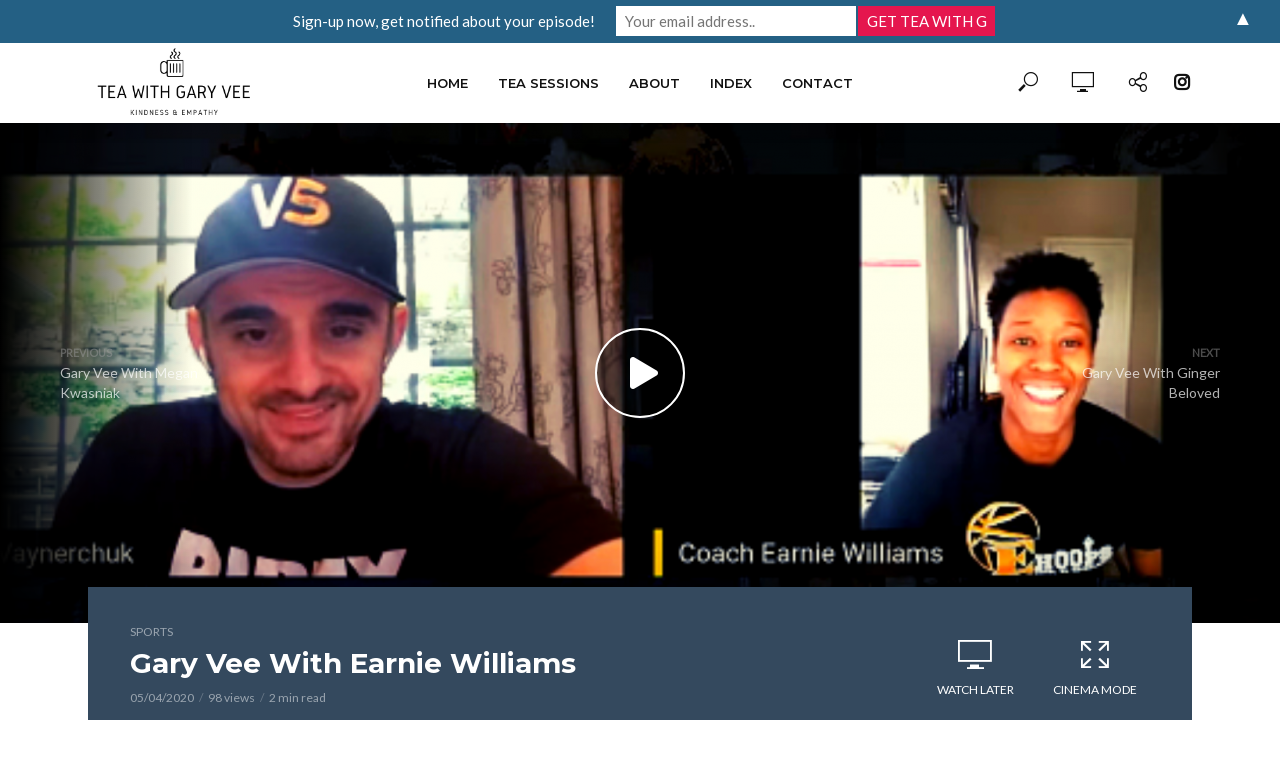

--- FILE ---
content_type: text/html; charset=UTF-8
request_url: https://teawithgaryv.com/gary-vee-earnie-williams/
body_size: 25189
content:
<!DOCTYPE html>
<html lang="en-US">
<head>
<meta charset="UTF-8">
<meta name="viewport" content="width=device-width,initial-scale=1.0">
<link rel="pingback" href="https://teawithgaryv.com/xmlrpc.php">
<link rel="profile" href="https://gmpg.org/xfn/11" />
<meta name='robots' content='index, follow, max-image-preview:large, max-snippet:-1, max-video-preview:-1' />

	<!-- This site is optimized with the Yoast SEO plugin v23.5 - https://yoast.com/wordpress/plugins/seo/ -->
	<title>Gary Vee With Earnie Williams I Tea With Gary Vee</title>
	<meta name="description" content="Earnie played basketball at the highest level. She engaged in Oklahoma as the best player, and overseas for seven years. Today, Earnie is a coach, but she struggles in building traction in her business." />
	<link rel="canonical" href="https://teawithgaryv.com/gary-vee-earnie-williams/" />
	<meta property="og:locale" content="en_US" />
	<meta property="og:type" content="article" />
	<meta property="og:title" content="Gary Vee With Earnie Williams I Tea With Gary Vee" />
	<meta property="og:description" content="Earnie played basketball at the highest level. She engaged in Oklahoma as the best player, and overseas for seven years. Today, Earnie is a coach, but she struggles in building traction in her business." />
	<meta property="og:url" content="https://teawithgaryv.com/gary-vee-earnie-williams/" />
	<meta property="og:site_name" content="Tea With Gary Vee" />
	<meta property="article:published_time" content="2020-05-04T23:11:00+00:00" />
	<meta property="article:modified_time" content="2020-07-01T05:34:17+00:00" />
	<meta property="og:image" content="https://teawithgaryv.com/wp-content/uploads/2020/05/Gary-Vee-With-Coach-Earnie-Williams.png" />
	<meta property="og:image:width" content="1920" />
	<meta property="og:image:height" content="1080" />
	<meta property="og:image:type" content="image/png" />
	<meta name="author" content="Kim" />
	<meta name="twitter:card" content="summary_large_image" />
	<meta name="twitter:label1" content="Written by" />
	<meta name="twitter:data1" content="Kim" />
	<meta name="twitter:label2" content="Est. reading time" />
	<meta name="twitter:data2" content="1 minute" />
	<script type="application/ld+json" class="yoast-schema-graph">{"@context":"https://schema.org","@graph":[{"@type":"WebPage","@id":"https://teawithgaryv.com/gary-vee-earnie-williams/","url":"https://teawithgaryv.com/gary-vee-earnie-williams/","name":"Gary Vee With Earnie Williams I Tea With Gary Vee","isPartOf":{"@id":"https://teawithgaryv.com/#website"},"primaryImageOfPage":{"@id":"https://teawithgaryv.com/gary-vee-earnie-williams/#primaryimage"},"image":{"@id":"https://teawithgaryv.com/gary-vee-earnie-williams/#primaryimage"},"thumbnailUrl":"https://teawithgaryv.com/wp-content/uploads/2020/05/Gary-Vee-With-Coach-Earnie-Williams.png","datePublished":"2020-05-04T23:11:00+00:00","dateModified":"2020-07-01T05:34:17+00:00","author":{"@id":"https://teawithgaryv.com/#/schema/person/e017387d352a8b7c2b51e60e50ec50ee"},"description":"Earnie played basketball at the highest level. She engaged in Oklahoma as the best player, and overseas for seven years. Today, Earnie is a coach, but she struggles in building traction in her business.","breadcrumb":{"@id":"https://teawithgaryv.com/gary-vee-earnie-williams/#breadcrumb"},"inLanguage":"en-US","potentialAction":[{"@type":"ReadAction","target":["https://teawithgaryv.com/gary-vee-earnie-williams/"]}]},{"@type":"ImageObject","inLanguage":"en-US","@id":"https://teawithgaryv.com/gary-vee-earnie-williams/#primaryimage","url":"https://teawithgaryv.com/wp-content/uploads/2020/05/Gary-Vee-With-Coach-Earnie-Williams.png","contentUrl":"https://teawithgaryv.com/wp-content/uploads/2020/05/Gary-Vee-With-Coach-Earnie-Williams.png","width":1920,"height":1080,"caption":"Gary-Vee-With-Coach-Earnie-Williams"},{"@type":"BreadcrumbList","@id":"https://teawithgaryv.com/gary-vee-earnie-williams/#breadcrumb","itemListElement":[{"@type":"ListItem","position":1,"name":"Home","item":"https://teawithgaryv.com/"},{"@type":"ListItem","position":2,"name":"Blog","item":"https://teawithgaryv.com/blog/"},{"@type":"ListItem","position":3,"name":"Gary Vee With Earnie Williams"}]},{"@type":"WebSite","@id":"https://teawithgaryv.com/#website","url":"https://teawithgaryv.com/","name":"Tea With Gary Vee","description":"Kindness &amp; Empathy","potentialAction":[{"@type":"SearchAction","target":{"@type":"EntryPoint","urlTemplate":"https://teawithgaryv.com/?s={search_term_string}"},"query-input":{"@type":"PropertyValueSpecification","valueRequired":true,"valueName":"search_term_string"}}],"inLanguage":"en-US"},{"@type":"Person","@id":"https://teawithgaryv.com/#/schema/person/e017387d352a8b7c2b51e60e50ec50ee","name":"Kim","image":{"@type":"ImageObject","inLanguage":"en-US","@id":"https://teawithgaryv.com/#/schema/person/image/","url":"https://secure.gravatar.com/avatar/eecd24412fdd86df728d0bfd1b83cb62?s=96&d=mm&r=g","contentUrl":"https://secure.gravatar.com/avatar/eecd24412fdd86df728d0bfd1b83cb62?s=96&d=mm&r=g","caption":"Kim"},"url":"https://teawithgaryv.com/author/kim/"}]}</script>
	<!-- / Yoast SEO plugin. -->


<link rel='dns-prefetch' href='//stats.wp.com' />
<link rel='dns-prefetch' href='//fonts.googleapis.com' />
<link rel='dns-prefetch' href='//use.fontawesome.com' />
<link rel='dns-prefetch' href='//c0.wp.com' />
<link rel="alternate" type="application/rss+xml" title="Tea With Gary Vee &raquo; Feed" href="https://teawithgaryv.com/feed/" />
<link rel="alternate" type="application/rss+xml" title="Tea With Gary Vee &raquo; Comments Feed" href="https://teawithgaryv.com/comments/feed/" />
<link rel="alternate" type="application/rss+xml" title="Tea With Gary Vee &raquo; Gary Vee With Earnie Williams Comments Feed" href="https://teawithgaryv.com/gary-vee-earnie-williams/feed/" />
<script type="text/javascript">
/* <![CDATA[ */
window._wpemojiSettings = {"baseUrl":"https:\/\/s.w.org\/images\/core\/emoji\/14.0.0\/72x72\/","ext":".png","svgUrl":"https:\/\/s.w.org\/images\/core\/emoji\/14.0.0\/svg\/","svgExt":".svg","source":{"concatemoji":"https:\/\/teawithgaryv.com\/wp-includes\/js\/wp-emoji-release.min.js?ver=6.4.7"}};
/*! This file is auto-generated */
!function(i,n){var o,s,e;function c(e){try{var t={supportTests:e,timestamp:(new Date).valueOf()};sessionStorage.setItem(o,JSON.stringify(t))}catch(e){}}function p(e,t,n){e.clearRect(0,0,e.canvas.width,e.canvas.height),e.fillText(t,0,0);var t=new Uint32Array(e.getImageData(0,0,e.canvas.width,e.canvas.height).data),r=(e.clearRect(0,0,e.canvas.width,e.canvas.height),e.fillText(n,0,0),new Uint32Array(e.getImageData(0,0,e.canvas.width,e.canvas.height).data));return t.every(function(e,t){return e===r[t]})}function u(e,t,n){switch(t){case"flag":return n(e,"\ud83c\udff3\ufe0f\u200d\u26a7\ufe0f","\ud83c\udff3\ufe0f\u200b\u26a7\ufe0f")?!1:!n(e,"\ud83c\uddfa\ud83c\uddf3","\ud83c\uddfa\u200b\ud83c\uddf3")&&!n(e,"\ud83c\udff4\udb40\udc67\udb40\udc62\udb40\udc65\udb40\udc6e\udb40\udc67\udb40\udc7f","\ud83c\udff4\u200b\udb40\udc67\u200b\udb40\udc62\u200b\udb40\udc65\u200b\udb40\udc6e\u200b\udb40\udc67\u200b\udb40\udc7f");case"emoji":return!n(e,"\ud83e\udef1\ud83c\udffb\u200d\ud83e\udef2\ud83c\udfff","\ud83e\udef1\ud83c\udffb\u200b\ud83e\udef2\ud83c\udfff")}return!1}function f(e,t,n){var r="undefined"!=typeof WorkerGlobalScope&&self instanceof WorkerGlobalScope?new OffscreenCanvas(300,150):i.createElement("canvas"),a=r.getContext("2d",{willReadFrequently:!0}),o=(a.textBaseline="top",a.font="600 32px Arial",{});return e.forEach(function(e){o[e]=t(a,e,n)}),o}function t(e){var t=i.createElement("script");t.src=e,t.defer=!0,i.head.appendChild(t)}"undefined"!=typeof Promise&&(o="wpEmojiSettingsSupports",s=["flag","emoji"],n.supports={everything:!0,everythingExceptFlag:!0},e=new Promise(function(e){i.addEventListener("DOMContentLoaded",e,{once:!0})}),new Promise(function(t){var n=function(){try{var e=JSON.parse(sessionStorage.getItem(o));if("object"==typeof e&&"number"==typeof e.timestamp&&(new Date).valueOf()<e.timestamp+604800&&"object"==typeof e.supportTests)return e.supportTests}catch(e){}return null}();if(!n){if("undefined"!=typeof Worker&&"undefined"!=typeof OffscreenCanvas&&"undefined"!=typeof URL&&URL.createObjectURL&&"undefined"!=typeof Blob)try{var e="postMessage("+f.toString()+"("+[JSON.stringify(s),u.toString(),p.toString()].join(",")+"));",r=new Blob([e],{type:"text/javascript"}),a=new Worker(URL.createObjectURL(r),{name:"wpTestEmojiSupports"});return void(a.onmessage=function(e){c(n=e.data),a.terminate(),t(n)})}catch(e){}c(n=f(s,u,p))}t(n)}).then(function(e){for(var t in e)n.supports[t]=e[t],n.supports.everything=n.supports.everything&&n.supports[t],"flag"!==t&&(n.supports.everythingExceptFlag=n.supports.everythingExceptFlag&&n.supports[t]);n.supports.everythingExceptFlag=n.supports.everythingExceptFlag&&!n.supports.flag,n.DOMReady=!1,n.readyCallback=function(){n.DOMReady=!0}}).then(function(){return e}).then(function(){var e;n.supports.everything||(n.readyCallback(),(e=n.source||{}).concatemoji?t(e.concatemoji):e.wpemoji&&e.twemoji&&(t(e.twemoji),t(e.wpemoji)))}))}((window,document),window._wpemojiSettings);
/* ]]> */
</script>
<style id='wp-emoji-styles-inline-css' type='text/css'>

	img.wp-smiley, img.emoji {
		display: inline !important;
		border: none !important;
		box-shadow: none !important;
		height: 1em !important;
		width: 1em !important;
		margin: 0 0.07em !important;
		vertical-align: -0.1em !important;
		background: none !important;
		padding: 0 !important;
	}
</style>
<link rel='stylesheet' id='wp-block-library-css' href='https://c0.wp.com/c/6.4.7/wp-includes/css/dist/block-library/style.min.css' type='text/css' media='all' />
<link rel='stylesheet' id='mediaelement-css' href='https://c0.wp.com/c/6.4.7/wp-includes/js/mediaelement/mediaelementplayer-legacy.min.css' type='text/css' media='all' />
<link rel='stylesheet' id='wp-mediaelement-css' href='https://c0.wp.com/c/6.4.7/wp-includes/js/mediaelement/wp-mediaelement.min.css' type='text/css' media='all' />
<style id='jetpack-sharing-buttons-style-inline-css' type='text/css'>
.jetpack-sharing-buttons__services-list{display:flex;flex-direction:row;flex-wrap:wrap;gap:0;list-style-type:none;margin:5px;padding:0}.jetpack-sharing-buttons__services-list.has-small-icon-size{font-size:12px}.jetpack-sharing-buttons__services-list.has-normal-icon-size{font-size:16px}.jetpack-sharing-buttons__services-list.has-large-icon-size{font-size:24px}.jetpack-sharing-buttons__services-list.has-huge-icon-size{font-size:36px}@media print{.jetpack-sharing-buttons__services-list{display:none!important}}.editor-styles-wrapper .wp-block-jetpack-sharing-buttons{gap:0;padding-inline-start:0}ul.jetpack-sharing-buttons__services-list.has-background{padding:1.25em 2.375em}
</style>
<style id='classic-theme-styles-inline-css' type='text/css'>
/*! This file is auto-generated */
.wp-block-button__link{color:#fff;background-color:#32373c;border-radius:9999px;box-shadow:none;text-decoration:none;padding:calc(.667em + 2px) calc(1.333em + 2px);font-size:1.125em}.wp-block-file__button{background:#32373c;color:#fff;text-decoration:none}
</style>
<style id='global-styles-inline-css' type='text/css'>
body{--wp--preset--color--black: #000000;--wp--preset--color--cyan-bluish-gray: #abb8c3;--wp--preset--color--white: #ffffff;--wp--preset--color--pale-pink: #f78da7;--wp--preset--color--vivid-red: #cf2e2e;--wp--preset--color--luminous-vivid-orange: #ff6900;--wp--preset--color--luminous-vivid-amber: #fcb900;--wp--preset--color--light-green-cyan: #7bdcb5;--wp--preset--color--vivid-green-cyan: #00d084;--wp--preset--color--pale-cyan-blue: #8ed1fc;--wp--preset--color--vivid-cyan-blue: #0693e3;--wp--preset--color--vivid-purple: #9b51e0;--wp--preset--color--vlog-acc: #246084;--wp--preset--color--vlog-meta: #999999;--wp--preset--color--vlog-txt: #111111;--wp--preset--color--vlog-bg: #ffffff;--wp--preset--color--vlog-highlight-txt: #ffffff;--wp--preset--color--vlog-highlight-bg: #34495e;--wp--preset--gradient--vivid-cyan-blue-to-vivid-purple: linear-gradient(135deg,rgba(6,147,227,1) 0%,rgb(155,81,224) 100%);--wp--preset--gradient--light-green-cyan-to-vivid-green-cyan: linear-gradient(135deg,rgb(122,220,180) 0%,rgb(0,208,130) 100%);--wp--preset--gradient--luminous-vivid-amber-to-luminous-vivid-orange: linear-gradient(135deg,rgba(252,185,0,1) 0%,rgba(255,105,0,1) 100%);--wp--preset--gradient--luminous-vivid-orange-to-vivid-red: linear-gradient(135deg,rgba(255,105,0,1) 0%,rgb(207,46,46) 100%);--wp--preset--gradient--very-light-gray-to-cyan-bluish-gray: linear-gradient(135deg,rgb(238,238,238) 0%,rgb(169,184,195) 100%);--wp--preset--gradient--cool-to-warm-spectrum: linear-gradient(135deg,rgb(74,234,220) 0%,rgb(151,120,209) 20%,rgb(207,42,186) 40%,rgb(238,44,130) 60%,rgb(251,105,98) 80%,rgb(254,248,76) 100%);--wp--preset--gradient--blush-light-purple: linear-gradient(135deg,rgb(255,206,236) 0%,rgb(152,150,240) 100%);--wp--preset--gradient--blush-bordeaux: linear-gradient(135deg,rgb(254,205,165) 0%,rgb(254,45,45) 50%,rgb(107,0,62) 100%);--wp--preset--gradient--luminous-dusk: linear-gradient(135deg,rgb(255,203,112) 0%,rgb(199,81,192) 50%,rgb(65,88,208) 100%);--wp--preset--gradient--pale-ocean: linear-gradient(135deg,rgb(255,245,203) 0%,rgb(182,227,212) 50%,rgb(51,167,181) 100%);--wp--preset--gradient--electric-grass: linear-gradient(135deg,rgb(202,248,128) 0%,rgb(113,206,126) 100%);--wp--preset--gradient--midnight: linear-gradient(135deg,rgb(2,3,129) 0%,rgb(40,116,252) 100%);--wp--preset--font-size--small: 12.8px;--wp--preset--font-size--medium: 20px;--wp--preset--font-size--large: 22.4px;--wp--preset--font-size--x-large: 42px;--wp--preset--font-size--normal: 16px;--wp--preset--font-size--huge: 28.8px;--wp--preset--spacing--20: 0.44rem;--wp--preset--spacing--30: 0.67rem;--wp--preset--spacing--40: 1rem;--wp--preset--spacing--50: 1.5rem;--wp--preset--spacing--60: 2.25rem;--wp--preset--spacing--70: 3.38rem;--wp--preset--spacing--80: 5.06rem;--wp--preset--shadow--natural: 6px 6px 9px rgba(0, 0, 0, 0.2);--wp--preset--shadow--deep: 12px 12px 50px rgba(0, 0, 0, 0.4);--wp--preset--shadow--sharp: 6px 6px 0px rgba(0, 0, 0, 0.2);--wp--preset--shadow--outlined: 6px 6px 0px -3px rgba(255, 255, 255, 1), 6px 6px rgba(0, 0, 0, 1);--wp--preset--shadow--crisp: 6px 6px 0px rgba(0, 0, 0, 1);}:where(.is-layout-flex){gap: 0.5em;}:where(.is-layout-grid){gap: 0.5em;}body .is-layout-flow > .alignleft{float: left;margin-inline-start: 0;margin-inline-end: 2em;}body .is-layout-flow > .alignright{float: right;margin-inline-start: 2em;margin-inline-end: 0;}body .is-layout-flow > .aligncenter{margin-left: auto !important;margin-right: auto !important;}body .is-layout-constrained > .alignleft{float: left;margin-inline-start: 0;margin-inline-end: 2em;}body .is-layout-constrained > .alignright{float: right;margin-inline-start: 2em;margin-inline-end: 0;}body .is-layout-constrained > .aligncenter{margin-left: auto !important;margin-right: auto !important;}body .is-layout-constrained > :where(:not(.alignleft):not(.alignright):not(.alignfull)){max-width: var(--wp--style--global--content-size);margin-left: auto !important;margin-right: auto !important;}body .is-layout-constrained > .alignwide{max-width: var(--wp--style--global--wide-size);}body .is-layout-flex{display: flex;}body .is-layout-flex{flex-wrap: wrap;align-items: center;}body .is-layout-flex > *{margin: 0;}body .is-layout-grid{display: grid;}body .is-layout-grid > *{margin: 0;}:where(.wp-block-columns.is-layout-flex){gap: 2em;}:where(.wp-block-columns.is-layout-grid){gap: 2em;}:where(.wp-block-post-template.is-layout-flex){gap: 1.25em;}:where(.wp-block-post-template.is-layout-grid){gap: 1.25em;}.has-black-color{color: var(--wp--preset--color--black) !important;}.has-cyan-bluish-gray-color{color: var(--wp--preset--color--cyan-bluish-gray) !important;}.has-white-color{color: var(--wp--preset--color--white) !important;}.has-pale-pink-color{color: var(--wp--preset--color--pale-pink) !important;}.has-vivid-red-color{color: var(--wp--preset--color--vivid-red) !important;}.has-luminous-vivid-orange-color{color: var(--wp--preset--color--luminous-vivid-orange) !important;}.has-luminous-vivid-amber-color{color: var(--wp--preset--color--luminous-vivid-amber) !important;}.has-light-green-cyan-color{color: var(--wp--preset--color--light-green-cyan) !important;}.has-vivid-green-cyan-color{color: var(--wp--preset--color--vivid-green-cyan) !important;}.has-pale-cyan-blue-color{color: var(--wp--preset--color--pale-cyan-blue) !important;}.has-vivid-cyan-blue-color{color: var(--wp--preset--color--vivid-cyan-blue) !important;}.has-vivid-purple-color{color: var(--wp--preset--color--vivid-purple) !important;}.has-black-background-color{background-color: var(--wp--preset--color--black) !important;}.has-cyan-bluish-gray-background-color{background-color: var(--wp--preset--color--cyan-bluish-gray) !important;}.has-white-background-color{background-color: var(--wp--preset--color--white) !important;}.has-pale-pink-background-color{background-color: var(--wp--preset--color--pale-pink) !important;}.has-vivid-red-background-color{background-color: var(--wp--preset--color--vivid-red) !important;}.has-luminous-vivid-orange-background-color{background-color: var(--wp--preset--color--luminous-vivid-orange) !important;}.has-luminous-vivid-amber-background-color{background-color: var(--wp--preset--color--luminous-vivid-amber) !important;}.has-light-green-cyan-background-color{background-color: var(--wp--preset--color--light-green-cyan) !important;}.has-vivid-green-cyan-background-color{background-color: var(--wp--preset--color--vivid-green-cyan) !important;}.has-pale-cyan-blue-background-color{background-color: var(--wp--preset--color--pale-cyan-blue) !important;}.has-vivid-cyan-blue-background-color{background-color: var(--wp--preset--color--vivid-cyan-blue) !important;}.has-vivid-purple-background-color{background-color: var(--wp--preset--color--vivid-purple) !important;}.has-black-border-color{border-color: var(--wp--preset--color--black) !important;}.has-cyan-bluish-gray-border-color{border-color: var(--wp--preset--color--cyan-bluish-gray) !important;}.has-white-border-color{border-color: var(--wp--preset--color--white) !important;}.has-pale-pink-border-color{border-color: var(--wp--preset--color--pale-pink) !important;}.has-vivid-red-border-color{border-color: var(--wp--preset--color--vivid-red) !important;}.has-luminous-vivid-orange-border-color{border-color: var(--wp--preset--color--luminous-vivid-orange) !important;}.has-luminous-vivid-amber-border-color{border-color: var(--wp--preset--color--luminous-vivid-amber) !important;}.has-light-green-cyan-border-color{border-color: var(--wp--preset--color--light-green-cyan) !important;}.has-vivid-green-cyan-border-color{border-color: var(--wp--preset--color--vivid-green-cyan) !important;}.has-pale-cyan-blue-border-color{border-color: var(--wp--preset--color--pale-cyan-blue) !important;}.has-vivid-cyan-blue-border-color{border-color: var(--wp--preset--color--vivid-cyan-blue) !important;}.has-vivid-purple-border-color{border-color: var(--wp--preset--color--vivid-purple) !important;}.has-vivid-cyan-blue-to-vivid-purple-gradient-background{background: var(--wp--preset--gradient--vivid-cyan-blue-to-vivid-purple) !important;}.has-light-green-cyan-to-vivid-green-cyan-gradient-background{background: var(--wp--preset--gradient--light-green-cyan-to-vivid-green-cyan) !important;}.has-luminous-vivid-amber-to-luminous-vivid-orange-gradient-background{background: var(--wp--preset--gradient--luminous-vivid-amber-to-luminous-vivid-orange) !important;}.has-luminous-vivid-orange-to-vivid-red-gradient-background{background: var(--wp--preset--gradient--luminous-vivid-orange-to-vivid-red) !important;}.has-very-light-gray-to-cyan-bluish-gray-gradient-background{background: var(--wp--preset--gradient--very-light-gray-to-cyan-bluish-gray) !important;}.has-cool-to-warm-spectrum-gradient-background{background: var(--wp--preset--gradient--cool-to-warm-spectrum) !important;}.has-blush-light-purple-gradient-background{background: var(--wp--preset--gradient--blush-light-purple) !important;}.has-blush-bordeaux-gradient-background{background: var(--wp--preset--gradient--blush-bordeaux) !important;}.has-luminous-dusk-gradient-background{background: var(--wp--preset--gradient--luminous-dusk) !important;}.has-pale-ocean-gradient-background{background: var(--wp--preset--gradient--pale-ocean) !important;}.has-electric-grass-gradient-background{background: var(--wp--preset--gradient--electric-grass) !important;}.has-midnight-gradient-background{background: var(--wp--preset--gradient--midnight) !important;}.has-small-font-size{font-size: var(--wp--preset--font-size--small) !important;}.has-medium-font-size{font-size: var(--wp--preset--font-size--medium) !important;}.has-large-font-size{font-size: var(--wp--preset--font-size--large) !important;}.has-x-large-font-size{font-size: var(--wp--preset--font-size--x-large) !important;}
.wp-block-navigation a:where(:not(.wp-element-button)){color: inherit;}
:where(.wp-block-post-template.is-layout-flex){gap: 1.25em;}:where(.wp-block-post-template.is-layout-grid){gap: 1.25em;}
:where(.wp-block-columns.is-layout-flex){gap: 2em;}:where(.wp-block-columns.is-layout-grid){gap: 2em;}
.wp-block-pullquote{font-size: 1.5em;line-height: 1.6;}
</style>
<link rel='stylesheet' id='mks_shortcodes_simple_line_icons-css' href='https://teawithgaryv.com/wp-content/plugins/meks-flexible-shortcodes/css/simple-line/simple-line-icons.css?ver=1.3.8' type='text/css' media='screen' />
<link rel='stylesheet' id='mks_shortcodes_css-css' href='https://teawithgaryv.com/wp-content/plugins/meks-flexible-shortcodes/css/style.css?ver=1.3.8' type='text/css' media='screen' />
<link rel='stylesheet' id='tag-groups-css-frontend-structure-css' href='https://teawithgaryv.com/wp-content/plugins/tag-groups/assets/css/jquery-ui.structure.min.css?ver=2.1.1' type='text/css' media='all' />
<link rel='stylesheet' id='tag-groups-css-frontend-theme-css' href='https://teawithgaryv.com/wp-content/plugins/tag-groups/assets/css/delta/jquery-ui.theme.min.css?ver=2.1.1' type='text/css' media='all' />
<link rel='stylesheet' id='tag-groups-css-frontend-css' href='https://teawithgaryv.com/wp-content/plugins/tag-groups/assets/css/frontend.min.css?ver=2.1.1' type='text/css' media='all' />
<link rel='stylesheet' id='vlog-fonts-css' href='https://fonts.googleapis.com/css?family=Lato%3A400%7CMontserrat%3A400%2C700%2C600&#038;subset=latin%2Clatin-ext&#038;ver=2.2.5' type='text/css' media='all' />
<link rel='stylesheet' id='vlog-main-css' href='https://teawithgaryv.com/wp-content/themes/vlog/assets/css/min.css?ver=2.2.5' type='text/css' media='all' />
<style id='vlog-main-inline-css' type='text/css'>
body,#cancel-comment-reply-link,.vlog-wl-action .vlog-button,.vlog-actions-menu .vlog-action-login a {color: #111111;font-family: 'Lato';font-weight: 400;}.vlog-body-box{background-color:#ffffff;}h1, h2, h3, h4, h5, h6,.h1, .h2, .h3, .h4, .h5, .h6,blockquote,.vlog-comments .url,.comment-author b,.vlog-site-header .site-title a,.entry-content thead td,#bbpress-forums .bbp-forum-title, #bbpress-forums .bbp-topic-permalink,.wp-block-cover .wp-block-cover-image-text, .wp-block-cover .wp-block-cover-text, .wp-block-cover h2, .wp-block-cover-image .wp-block-cover-image-text, .wp-block-cover-image .wp-block-cover-text, .wp-block-cover-image h2 {font-family: 'Montserrat';font-weight: 700;}.vlog-site-header a,.dl-menuwrapper li a{font-family: 'Montserrat';font-weight: 600;}body{font-size: 1.6rem;}.entry-headline.h4{font-size: 1.8rem;}.vlog-site-header .vlog-main-nav li a{font-size: 1.3rem;}.vlog-sidebar, .vlog-site-footer p, .vlog-lay-b .entry-content p, .vlog-lay-c .entry-content p, .vlog-lay-d .entry-content p, .vlog-lay-e .entry-content p{font-size: 1.4rem;}.widget .widget-title{font-size: 1.6rem;}.vlog-mod-head .vlog-mod-title h4{font-size: 1.8rem;}h1, .h1 {font-size: 2.8rem;}h2, .h2 {font-size: 2.4rem;}h3, .h3 {font-size: 2.0rem;}h4, .h4, .vlog-no-sid .vlog-lay-d .h5, .vlog-no-sid .vlog-lay-e .h5, .vlog-no-sid .vlog-lay-f .h5 {font-size: 1.8rem;}h5, .h5, .vlog-no-sid .vlog-lay-g .h6 {font-size: 1.6rem;}h6, .h6 {font-size: 1.4rem;}.h7{font-size: 1.3rem;}.entry-headline h4{font-size: 1.8rem;}.meta-item{font-size: 1.2rem;}.vlog-top-bar,.vlog-top-bar .sub-menu{background-color: #34495e;}.vlog-top-bar ul li a,.vlog-site-date{color: #8b97a3;}.vlog-top-bar ul li:hover > a{color: #ffffff;}.vlog-header-middle{height: 80px;}.vlog-header-middle .site-title img{max-height: 80px;}.vlog-site-header,.vlog-header-shadow .vlog-header-wrapper,.vlog-site-header .vlog-main-nav .sub-menu,.vlog-actions-button .sub-menu,.vlog-site-header .vlog-main-nav > li:hover > a,.vlog-actions-button:hover > span,.vlog-action-search.active.vlog-actions-button > span,.vlog-actions-search input[type=text]:focus,.vlog-responsive-header,.dl-menuwrapper .dl-menu{background-color: #ffffff;}.vlog-site-header,.vlog-site-header .entry-title a,.vlog-site-header a,.vlog-custom-cart,.dl-menuwrapper li a,.vlog-site-header .vlog-search-form input[type=text],.vlog-responsive-header,.vlog-responsive-header a.vlog-responsive-header .entry-title a,.dl-menuwrapper button,.vlog-remove-wl, .vlog-remove-ll {color: #111111;}.vlog-main-nav .sub-menu li:hover > a,.vlog-main-nav > .current_page_item > a,.vlog-main-nav .current-menu-item > a,.vlog-main-nav li:not(.menu-item-has-children):hover > a,.vlog-actions-button.vlog-action-search:hover span,.vlog-actions-button.vlog-cart-icon:hover a,.dl-menuwrapper li a:focus,.dl-menuwrapper li a:hover,.dl-menuwrapper button:hover,.vlog-main-nav .vlog-mega-menu .entry-title a:hover,.vlog-menu-posts .entry-title a:hover,.vlog-menu-posts .vlog-remove-wl:hover{color: #246084;}.vlog-site-header .vlog-search-form input[type=text]::-webkit-input-placeholder { color: #111111;}.vlog-site-header .vlog-search-form input[type=text]::-moz-placeholder {color: #111111;}.vlog-site-header .vlog-search-form input[type=text]:-ms-input-placeholder {color: #111111;}.vlog-watch-later-count{background-color: #246084;}.pulse{-webkit-box-shadow: 0 0 0 0 #f0f0f0, 0 0 0 0 rgba(36,96,132,0.7);box-shadow: 0 0 0 0 #f0f0f0, 0 0 0 0 rgba(36,96,132,0.7);}.vlog-header-bottom{background: #f6f6f6;}.vlog-header-bottom,.vlog-header-bottom .entry-title a,.vlog-header-bottom a,.vlog-header-bottom .vlog-search-form input[type=text]{color: #111111;}.vlog-header-bottom .vlog-main-nav .sub-menu li:hover > a, .vlog-header-bottom .vlog-main-nav > .current_page_item > a, .vlog-header-bottom .vlog-main-nav .current-menu-item > a, .vlog-header-bottom .vlog-main-nav li:not(.menu-item-has-children):hover > a, .vlog-header-bottom .vlog-actions-button.vlog-action-search:hover span,.vlog-header-bottom .entry-title a:hover,.vlog-header-bottom .vlog-remove-wl:hover,.vlog-header-bottom .vlog-mega-menu .entry-title a:hover{color: #9b59b6;}.vlog-header-bottom .vlog-search-form input[type=text]::-webkit-input-placeholder { color: #111111;}.vlog-header-bottom .vlog-search-form input[type=text]::-moz-placeholder {color: #111111;}.vlog-header-bottom .vlog-search-form input[type=text]:-ms-input-placeholder {color: #111111;}.vlog-header-bottom .vlog-watch-later-count{background-color: #9b59b6;}.vlog-header-bottom .pulse{-webkit-box-shadow: 0 0 0 0 #f0f0f0, 0 0 0 0 rgba(155,89,182,0.7);box-shadow: 0 0 0 0 #f0f0f0, 0 0 0 0 rgba(155,89,182,0.7);}.vlog-sticky-header.vlog-site-header,.vlog-sticky-header.vlog-site-header .vlog-main-nav .sub-menu,.vlog-sticky-header .vlog-actions-button .sub-menu,.vlog-sticky-header.vlog-site-header .vlog-main-nav > li:hover > a,.vlog-sticky-header .vlog-actions-button:hover > span,.vlog-sticky-header .vlog-action-search.active.vlog-actions-button > span,.vlog-sticky-header .vlog-actions-search input[type=text]:focus{background-color: #ffffff;}.vlog-sticky-header,.vlog-sticky-header .entry-title a,.vlog-sticky-header a,.vlog-sticky-header .vlog-search-form input[type=text],.vlog-sticky-header.vlog-site-header a{color: #111111;}.vlog-sticky-header .vlog-main-nav .sub-menu li:hover > a,.vlog-sticky-header .vlog-main-nav > .current_page_item > a,.vlog-sticky-header .vlog-main-nav li:not(.menu-item-has-children):hover > a,.vlog-sticky-header .vlog-actions-button.vlog-action-search:hover span,.vlog-sticky-header.vlog-header-bottom .vlog-main-nav .current-menu-item > a,.vlog-sticky-header.vlog-header-bottom .entry-title a:hover,.vlog-sticky-header.vlog-header-bottom.vlog-remove-wl:hover,.vlog-sticky-header .vlog-main-nav .vlog-mega-menu .entry-title a:hover,.vlog-sticky-header .vlog-menu-posts .entry-title a:hover,.vlog-sticky-header .vlog-menu-posts .vlog-remove-wl:hover {color: #246084;}.vlog-header-bottom .vlog-search-form input[type=text]::-webkit-input-placeholder { color: #111111;}.vlog-header-bottom .vlog-search-form input[type=text]::-moz-placeholder {color: #111111;}.vlog-header-bottom .vlog-search-form input[type=text]:-ms-input-placeholder {color: #111111;}.vlog-sticky-header .vlog-watch-later-count{background-color: #246084;}.vlog-sticky-header .pulse{-webkit-box-shadow: 0 0 0 0 #f0f0f0, 0 0 0 0 rgba(36,96,132,0.7);box-shadow: 0 0 0 0 #f0f0f0, 0 0 0 0 rgba(36,96,132,0.7);}a{color: #246084; }.meta-item,.meta-icon,.meta-comments a,.vlog-prev-next-nav .vlog-pn-ico,.comment-metadata a,.widget_calendar table caption,.widget_archive li,.widget_recent_comments li,.rss-date,.widget_rss cite,.widget_tag_cloud a:after,.widget_recent_entries li .post-date,.meta-tags a:after,.bbp-forums .bbp-forum-freshness a,#vlog-video-sticky-close{color: #999999; }.vlog-pagination .dots:hover, .vlog-pagination a, .vlog-post .entry-category a:hover,a.meta-icon:hover,.meta-comments:hover,.meta-comments:hover a,.vlog-prev-next-nav a,.widget_tag_cloud a,.widget_calendar table tfoot tr td a,.vlog-button-search,.meta-tags a,.vlog-all-link:hover,.vlog-sl-item:hover,.entry-content-single .meta-tags a:hover,#bbpress-forums .bbp-forum-title, #bbpress-forums .bbp-topic-permalink{color: #111111; }.vlog-count,.vlog-button,.vlog-pagination .vlog-button,.vlog-pagination .vlog-button:hover,.vlog-listen-later-count,.vlog-cart-icon a .vlog-cart-count,a.page-numbers:hover,.widget_calendar table tbody td a,.vlog-load-more a,.vlog-next a,.vlog-prev a,.vlog-pagination .next,.vlog-pagination .prev,.mks_author_link,.mks_read_more a,.vlog-wl-action .vlog-button,body .mejs-controls .mejs-time-rail .mejs-time-current,.vlog-link-pages a{background-color: #246084;}.vlog-pagination .uil-ripple-css div:nth-of-type(1),.vlog-pagination .uil-ripple-css div:nth-of-type(2),blockquote{border-color: #246084;}.entry-content-single a,#bbpress-forums .bbp-forum-title:hover, #bbpress-forums .bbp-topic-permalink:hover{color: #246084;}.entry-content-single a:hover{color: #111111;}.vlog-site-content,.vlog-content .entry-content-single a.vlog-popup-img { background: #ffffff;}.vlog-content .entry-content-single a.vlog-popup-img{color: #ffffff;}h1,h2,h3,h4,h5,h6,.h1, .h2, .h3, .h4, .h5, .h6,.entry-title a,.vlog-comments .url,.rsswidget:hover,.vlog-format-inplay .entry-category a:hover,.vlog-format-inplay .meta-comments a:hover,.vlog-format-inplay .action-item,.vlog-format-inplay .entry-title a,.vlog-format-inplay .entry-title a:hover { color: #111111;}.widget ul li a{color: #111111;}.widget ul li a:hover,.entry-title a:hover,.widget .vlog-search-form .vlog-button-search:hover,.bypostauthor .comment-body .fn:before,.vlog-comments .url:hover,#cancel-comment-reply-link,.widget_tag_cloud a:hover,.meta-tags a:hover,.vlog-remove-wl:hover{color: #246084;}.entry-content p{color: #111111;}.widget_calendar #today:after{background: rgba(17,17,17,0.1)}.vlog-button,.vlog-button a,.vlog-pagination .vlog-button,.vlog-pagination .next,.vlog-pagination .prev,a.page-numbers:hover,.widget_calendar table tbody td a,.vlog-featured-info-2 .entry-title a,.vlog-load-more a,.vlog-next a,.vlog-prev a,.mks_author_link,.mks_read_more a,.vlog-wl-action .vlog-button,.vlog-link-pages a,.vlog-link-pages a:hover{color: #FFF;}#cancel-comment-reply-link, .comment-reply-link, .vlog-rm,.vlog-mod-actions .vlog-all-link,.vlog-slider-controls .owl-next, .vlog-slider-controls .owl-prev {color: #246084; border-color: rgba(36,96,132,0.7)}.vlog-mod-actions .vlog-all-link:hover,.vlog-slider-controls .owl-next:hover, .vlog-slider-controls .owl-prev:hover {color: #111111; border-color: rgba(17,17,17,0.7)}.comment-reply-link:hover,.vlog-rm:hover,#cancel-comment-reply-link:hover{color: #111111;border-color: #111111;}.wp-block-button__link,.wp-block-search__button{background: #246084; color: #ffffff;}.wp-block-button__link:hover,.wp-block-search__button:hover{color: #ffffff;}.wp-block-separator{border-color: rgba(17,17,17,0.2);border-bottom-width: 1px;}.wp-block-calendar tfoot a{color: #246084; }.vlog-highlight .entry-category,.vlog-highlight .entry-category a,.vlog-highlight .meta-item a,.vlog-highlight .meta-item span,.vlog-highlight .meta-item,.vlog-highlight.widget_tag_cloud a:hover{color: rgba(255,255,255,0.5);}.vlog-highlight {background: #34495e;color: #ffffff;border: none;}.vlog-highlight .widget-title{border-bottom-color: rgba(255,255,255,0.1);}.vlog-highlight .entry-title,.vlog-highlight .entry-category a:hover,.vlog-highlight .action-item,.vlog-highlight .meta-item a:hover,.vlog-highlight .widget-title span,.vlog-highlight .entry-title a,.widget.vlog-highlight ul li a,.vlog-highlight.widget_calendar table tfoot tr td a,.vlog-highlight .widget_tag_cloud a{color: #ffffff;}.vlog-highlight .widget_calendar #today:after{ background: rgba(255,255,255,0.1);}.widget.vlog-highlightinput[type=number], .widget.vlog-highlight input[type=text], .widget.vlog-highlight input[type=email], .widget.vlog-highlight input[type=url], .widget.vlog-highlight input[type=tel], .widget.vlog-highlight input[type=date], .widget.vlog-highlight input[type=password], .widget.vlog-highlight select, .widget.vlog-highlight textarea{background: #FFF;color: #111;border-color: rgba(255,255,255,0.1);}.vlog-highlight .vlog-button-search{color:#111;}.vlog-bg-box,.author .vlog-mod-desc,.vlog-bg{background: rgba(17,17,17,0.05);}.vlog-pagination .current{background: rgba(17,17,17,0.1);}.vlog-site-footer{background: #246084;color: #ffffff;}.vlog-site-footer .widget-title,.vlog-site-footer .widget_calendar table tbody td a,.vlog-site-footer .widget_calendar table tfoot tr td a,.vlog-site-footer .widget.mks_author_widget h3,.vlog-site-footer.mks_author_link,.vlog-site-footer .vlog-button:hover,.vlog-site-footer .meta-item a:hover,.vlog-site-footer .entry-category a:hover {color: #ffffff;}.vlog-site-footer a,.vlog-site-footer ul li a,.vlog-site-footer .widget_calendar table tbody td a:hover,.vlog-site-footer .widget_calendar table tfoot tr td a:hover{color: rgba(255,255,255,0.8);}.vlog-site-footer .meta-item a,.vlog-site-footer .meta-item .meta-icon,.vlog-site-footer .widget_recent_entries li .post-date,.vlog-site-footer .meta-item{color: rgba(255,255,255,0.5);}.vlog-site-footer .meta-comments:hover,.vlog-site-footer ul li a:hover,.vlog-site-footer a:hover{color: #ffffff;}.vlog-site-footer .widget .vlog-count,.vlog-site-footer .widget_calendar table tbody td a,.vlog-site-footer a.mks_author_link,.vlog-site-footer a.mks_author_link:hover,.vlog-site-footer .widget_calendar table tbody td a:hover{color: #246084;background: #ffffff;}.vlog-site-footer .widget .vlog-search-form input[type=text],.vlog-site-footer select{ background: #FFF; color: #111; border:#ffffff;}.vlog-site-footer .widget .vlog-search-form .vlog-button-search{color: #111;}.vlog-site-footer .vlog-mod-actions .vlog-all-link, .vlog-site-footer .vlog-slider-controls .owl-next, .vlog-site-footer .vlog-slider-controls .owl-prev{ color: rgba(255,255,255,0.8); border-color:rgba(255,255,255,0.8);}.vlog-site-footer .vlog-mod-actions .vlog-all-link:hover, .vlog-site-footer .vlog-slider-controls .owl-next:hover, .vlog-site-footer .vlog-slider-controls .owl-prev:hover{ color: rgba(255,255,255,1); border-color:rgba(255,255,255,1);}.entry-content-single ul > li:before,.vlog-comments .comment-content ul > li:before{color: #246084;}input[type=number], input[type=text], input[type=email],input[type=search], input[type=url], input[type=tel], input[type=date], input[type=password], select, textarea,.widget,.vlog-comments,.comment-list,.comment .comment-respond,.widget .vlog-search-form input[type=text],.vlog-content .vlog-prev-next-nav,.vlog-wl-action,.vlog-mod-desc .vlog-search-form,.entry-content table,.entry-content td, .entry-content th,.entry-content-single table,.entry-content-single td, .entry-content-single th,.vlog-comments table,.vlog-comments td, .vlog-comments th,.wp-block-calendar tfoot{border-color: rgba(17,17,17,0.1);}input[type=number]:focus, input[type=text]:focus, input[type=email]:focus, input[type=url]:focus, input[type=tel]:focus, input[type=date]:focus, input[type=password]:focus, select:focus, textarea:focus{border-color: rgba(17,17,17,0.3);}input[type=number], input[type=text], input[type=email], input[type=url], input[type=tel], input[type=date], input[type=password], select, textarea{background-color: rgba(17,17,17,0.03);}body div.wpforms-container-full .wpforms-form input, body div.wpforms-container-full .wpforms-form select, body div.wpforms-container-full .wpforms-form textarea {background-color: rgba(17,17,17,0.03) !important; border-color: rgba(17,17,17,0.1) !important;}.vlog-button,input[type="submit"],.wpcf7-submit,input[type="button"],body div.wpforms-container-full .wpforms-form input[type=submit], body div.wpforms-container-full .wpforms-form button[type=submit], body div.wpforms-container-full .wpforms-form .wpforms-page-button,body div.wpforms-container-full .wpforms-form input[type=submit]:hover, body div.wpforms-container-full .wpforms-form button[type=submit]:hover, body div.wpforms-container-full .wpforms-form .wpforms-page-button:hover {background-color: #246084;}.vlog-comments .comment-content{color: rgba(17,17,17,0.8);}li.bypostauthor > .comment-body,.vlog-rm {border-color: #246084;}.vlog-ripple-circle{stroke: #246084;}.vlog-cover-bg,.vlog-featured-2 .vlog-featured-item,.vlog-featured-3 .vlog-featured-item,.vlog-featured-4 .owl-item,.vlog-featured-5{height: 500px;}.vlog-fa-5-wrapper{height: 428px;}.vlog-fa-5-wrapper .fa-item{height: 178px;}div.bbp-submit-wrapper button, #bbpress-forums #bbp-your-profile fieldset.submit button{color:#FFF;background-color: #246084;}.vlog-breadcrumbs a:hover{color: #111111;}.vlog-breadcrumbs{ border-bottom: 1px solid rgba(17,17,17,0.1);}.vlog-special-tag-label{background-color: rgba(36,96,132,0.5);}.vlog-special-tag-label{background-color: rgba(36,96,132,0.5);}.entry-image:hover .vlog-special-tag-label{background-color: rgba(36,96,132,0.8);}.vlog-format-inplay .entry-category a,.vlog-format-inplay .action-item:hover,.vlog-featured .vlog-format-inplay .meta-icon,.vlog-featured .vlog-format-inplay .meta-item,.vlog-format-inplay .meta-comments a,.vlog-featured-2 .vlog-format-inplay .entry-category a,.vlog-featured-2 .vlog-format-inplay .action-item:hover,.vlog-featured-2 .vlog-format-inplay .meta-icon,.vlog-featured-2 .vlog-format-inplay .meta-item,.vlog-featured-2 .vlog-format-inplay .meta-comments a{color: rgba(17,17,17,0.7);}.site-title{text-transform: uppercase;}.site-description{text-transform: uppercase;}.vlog-site-header{text-transform: uppercase;}.vlog-top-bar{text-transform: uppercase;}.entry-title{text-transform: none;}.entry-category a{text-transform: uppercase;}.vlog-mod-title, comment-author .fn{text-transform: uppercase;}.widget-title{text-transform: uppercase;}.has-small-font-size{ font-size: 1.1rem;}.has-large-font-size{ font-size: 1.8rem;}.has-huge-font-size{ font-size: 2.1rem;}@media(min-width: 768px){.has-small-font-size{ font-size: 1.2rem;}.has-normal-font-size{ font-size: 1.6rem;}.has-large-font-size{ font-size: 2.2rem;}.has-huge-font-size{ font-size: 2.8rem;}}.has-vlog-acc-background-color{ background-color: #246084;}.has-vlog-acc-color{ color: #246084;}.has-vlog-meta-background-color{ background-color: #999999;}.has-vlog-meta-color{ color: #999999;}.has-vlog-txt-background-color{ background-color: #111111;}.has-vlog-txt-color{ color: #111111;}.has-vlog-bg-background-color{ background-color: #ffffff;}.has-vlog-bg-color{ color: #ffffff;}.has-vlog-highlight-txt-background-color{ background-color: #ffffff;}.has-vlog-highlight-txt-color{ color: #ffffff;}.has-vlog-highlight-bg-background-color{ background-color: #34495e;}.has-vlog-highlight-bg-color{ color: #34495e;}
</style>
<link rel='stylesheet' id='meks-ads-widget-css' href='https://teawithgaryv.com/wp-content/plugins/meks-easy-ads-widget/css/style.css?ver=2.0.9' type='text/css' media='all' />
<link rel='stylesheet' id='meks_instagram-widget-styles-css' href='https://teawithgaryv.com/wp-content/plugins/meks-easy-instagram-widget/css/widget.css?ver=6.4.7' type='text/css' media='all' />
<link rel='stylesheet' id='meks-flickr-widget-css' href='https://teawithgaryv.com/wp-content/plugins/meks-simple-flickr-widget/css/style.css?ver=1.3' type='text/css' media='all' />
<link rel='stylesheet' id='meks-author-widget-css' href='https://teawithgaryv.com/wp-content/plugins/meks-smart-author-widget/css/style.css?ver=1.1.5' type='text/css' media='all' />
<link rel='stylesheet' id='meks-social-widget-css' href='https://teawithgaryv.com/wp-content/plugins/meks-smart-social-widget/css/style.css?ver=1.6.5' type='text/css' media='all' />
<link rel='stylesheet' id='meks-themeforest-widget-css' href='https://teawithgaryv.com/wp-content/plugins/meks-themeforest-smart-widget/css/style.css?ver=1.6' type='text/css' media='all' />
<link rel='stylesheet' id='meks_ess-main-css' href='https://teawithgaryv.com/wp-content/plugins/meks-easy-social-share/assets/css/main.css?ver=1.3' type='text/css' media='all' />
<link rel='stylesheet' id='font-awesome-official-css' href='https://use.fontawesome.com/releases/v5.13.0/css/all.css' type='text/css' media='all' integrity="sha384-Bfad6CLCknfcloXFOyFnlgtENryhrpZCe29RTifKEixXQZ38WheV+i/6YWSzkz3V" crossorigin="anonymous" />
<link rel='stylesheet' id='font-awesome-official-v4shim-css' href='https://use.fontawesome.com/releases/v5.13.0/css/v4-shims.css' type='text/css' media='all' integrity="sha384-/7iOrVBege33/9vHFYEtviVcxjUsNCqyeMnlW/Ms+PH8uRdFkKFmqf9CbVAN0Qef" crossorigin="anonymous" />
<style id='font-awesome-official-v4shim-inline-css' type='text/css'>
@font-face {
font-family: "FontAwesome";
font-display: block;
src: url("https://use.fontawesome.com/releases/v5.13.0/webfonts/fa-brands-400.eot"),
		url("https://use.fontawesome.com/releases/v5.13.0/webfonts/fa-brands-400.eot?#iefix") format("embedded-opentype"),
		url("https://use.fontawesome.com/releases/v5.13.0/webfonts/fa-brands-400.woff2") format("woff2"),
		url("https://use.fontawesome.com/releases/v5.13.0/webfonts/fa-brands-400.woff") format("woff"),
		url("https://use.fontawesome.com/releases/v5.13.0/webfonts/fa-brands-400.ttf") format("truetype"),
		url("https://use.fontawesome.com/releases/v5.13.0/webfonts/fa-brands-400.svg#fontawesome") format("svg");
}

@font-face {
font-family: "FontAwesome";
font-display: block;
src: url("https://use.fontawesome.com/releases/v5.13.0/webfonts/fa-solid-900.eot"),
		url("https://use.fontawesome.com/releases/v5.13.0/webfonts/fa-solid-900.eot?#iefix") format("embedded-opentype"),
		url("https://use.fontawesome.com/releases/v5.13.0/webfonts/fa-solid-900.woff2") format("woff2"),
		url("https://use.fontawesome.com/releases/v5.13.0/webfonts/fa-solid-900.woff") format("woff"),
		url("https://use.fontawesome.com/releases/v5.13.0/webfonts/fa-solid-900.ttf") format("truetype"),
		url("https://use.fontawesome.com/releases/v5.13.0/webfonts/fa-solid-900.svg#fontawesome") format("svg");
}

@font-face {
font-family: "FontAwesome";
font-display: block;
src: url("https://use.fontawesome.com/releases/v5.13.0/webfonts/fa-regular-400.eot"),
		url("https://use.fontawesome.com/releases/v5.13.0/webfonts/fa-regular-400.eot?#iefix") format("embedded-opentype"),
		url("https://use.fontawesome.com/releases/v5.13.0/webfonts/fa-regular-400.woff2") format("woff2"),
		url("https://use.fontawesome.com/releases/v5.13.0/webfonts/fa-regular-400.woff") format("woff"),
		url("https://use.fontawesome.com/releases/v5.13.0/webfonts/fa-regular-400.ttf") format("truetype"),
		url("https://use.fontawesome.com/releases/v5.13.0/webfonts/fa-regular-400.svg#fontawesome") format("svg");
unicode-range: U+F004-F005,U+F007,U+F017,U+F022,U+F024,U+F02E,U+F03E,U+F044,U+F057-F059,U+F06E,U+F070,U+F075,U+F07B-F07C,U+F080,U+F086,U+F089,U+F094,U+F09D,U+F0A0,U+F0A4-F0A7,U+F0C5,U+F0C7-F0C8,U+F0E0,U+F0EB,U+F0F3,U+F0F8,U+F0FE,U+F111,U+F118-F11A,U+F11C,U+F133,U+F144,U+F146,U+F14A,U+F14D-F14E,U+F150-F152,U+F15B-F15C,U+F164-F165,U+F185-F186,U+F191-F192,U+F1AD,U+F1C1-F1C9,U+F1CD,U+F1D8,U+F1E3,U+F1EA,U+F1F6,U+F1F9,U+F20A,U+F247-F249,U+F24D,U+F254-F25B,U+F25D,U+F267,U+F271-F274,U+F279,U+F28B,U+F28D,U+F2B5-F2B6,U+F2B9,U+F2BB,U+F2BD,U+F2C1-F2C2,U+F2D0,U+F2D2,U+F2DC,U+F2ED,U+F328,U+F358-F35B,U+F3A5,U+F3D1,U+F410,U+F4AD;
}
</style>
<script type="text/javascript" src="https://c0.wp.com/c/6.4.7/wp-includes/js/jquery/jquery.min.js" id="jquery-core-js"></script>
<script type="text/javascript" src="https://c0.wp.com/c/6.4.7/wp-includes/js/jquery/jquery-migrate.min.js" id="jquery-migrate-js"></script>
<script type="text/javascript" src="https://teawithgaryv.com/wp-content/plugins/tag-groups/assets/js/frontend.min.js?ver=2.1.1" id="tag-groups-js-frontend-js"></script>
<link rel="https://api.w.org/" href="https://teawithgaryv.com/wp-json/" /><link rel="alternate" type="application/json" href="https://teawithgaryv.com/wp-json/wp/v2/posts/366" /><link rel="EditURI" type="application/rsd+xml" title="RSD" href="https://teawithgaryv.com/xmlrpc.php?rsd" />
<meta name="generator" content="WordPress 6.4.7" />
<link rel='shortlink' href='https://teawithgaryv.com/?p=366' />
<link rel="alternate" type="application/json+oembed" href="https://teawithgaryv.com/wp-json/oembed/1.0/embed?url=https%3A%2F%2Fteawithgaryv.com%2Fgary-vee-earnie-williams%2F" />
<link rel="alternate" type="text/xml+oembed" href="https://teawithgaryv.com/wp-json/oembed/1.0/embed?url=https%3A%2F%2Fteawithgaryv.com%2Fgary-vee-earnie-williams%2F&#038;format=xml" />
<meta name="generator" content="Redux 4.4.18" />
		<!-- GA Google Analytics @ https://m0n.co/ga -->
		<script>
			(function(i,s,o,g,r,a,m){i['GoogleAnalyticsObject']=r;i[r]=i[r]||function(){
			(i[r].q=i[r].q||[]).push(arguments)},i[r].l=1*new Date();a=s.createElement(o),
			m=s.getElementsByTagName(o)[0];a.async=1;a.src=g;m.parentNode.insertBefore(a,m)
			})(window,document,'script','https://www.google-analytics.com/analytics.js','ga');
			ga('create', 'UA-169235661-1', 'auto');
			ga('send', 'pageview');
		</script>

		<style>img#wpstats{display:none}</style>
		
		<script>
		(function(h,o,t,j,a,r){
			h.hj=h.hj||function(){(h.hj.q=h.hj.q||[]).push(arguments)};
			h._hjSettings={hjid:1858534,hjsv:5};
			a=o.getElementsByTagName('head')[0];
			r=o.createElement('script');r.async=1;
			r.src=t+h._hjSettings.hjid+j+h._hjSettings.hjsv;
			a.appendChild(r);
		})(window,document,'//static.hotjar.com/c/hotjar-','.js?sv=');
		</script>
		<script>(()=>{var o=[],i={};["on","off","toggle","show"].forEach((l=>{i[l]=function(){o.push([l,arguments])}})),window.Boxzilla=i,window.boxzilla_queue=o})();</script><style>#mailchimp-top-bar form,#mailchimp-top-bar input,#mailchimp-top-bar label{box-shadow:none;box-sizing:border-box;float:none;font-size:100%;height:auto;line-height:normal;margin:0;outline:0;padding:0;text-shadow:none;vertical-align:middle}#mailchimp-top-bar input,#mailchimp-top-bar label{display:inline-block!important;vertical-align:middle!important;width:auto}#mailchimp-top-bar form{margin:0!important;padding:0!important;text-align:center}#mailchimp-top-bar label{margin:0 6px 0 0}#mailchimp-top-bar .mctb-button,#mailchimp-top-bar .mctb-email,#mailchimp-top-bar input,#mailchimp-top-bar input[type=email],#mailchimp-top-bar input[type=text]{background:#fff;border:1px solid #fff;height:auto;margin:0 0 0 6px}#mailchimp-top-bar .mctb-email{max-width:240px!important;width:100%}#mailchimp-top-bar .mctb-button{cursor:pointer;margin-left:0}#mailchimp-top-bar .mctb-email-confirm{display:none!important}#mailchimp-top-bar.mctb-small{font-size:10px}#mailchimp-top-bar.mctb-small .mctb-bar{padding:5px 6px}#mailchimp-top-bar.mctb-small .mctb-button{padding:4px 12px}#mailchimp-top-bar.mctb-small .mctb-email,#mailchimp-top-bar.mctb-small .mctb-label,#mailchimp-top-bar.mctb-small input{padding:4px 6px!important}#mailchimp-top-bar.mctb-small input,#mailchimp-top-bar.mctb-small label{font-size:12px}#mailchimp-top-bar.mctb-small .mctb-close{font-size:16px;padding:4px 12px}#mailchimp-top-bar.mctb-medium{font-size:12.5px}#mailchimp-top-bar.mctb-medium .mctb-bar{padding:6.25px 7.5px}#mailchimp-top-bar.mctb-medium .mctb-button{padding:5px 15px}#mailchimp-top-bar.mctb-medium .mctb-email,#mailchimp-top-bar.mctb-medium .mctb-label,#mailchimp-top-bar.mctb-medium input{padding:5px 7.5px!important}#mailchimp-top-bar.mctb-medium input,#mailchimp-top-bar.mctb-medium label{font-size:15px}#mailchimp-top-bar.mctb-medium .mctb-close{font-size:20px;padding:5px 15px}#mailchimp-top-bar.mctb-big{font-size:15px}#mailchimp-top-bar.mctb-big .mctb-bar{padding:7.5px 9px}#mailchimp-top-bar.mctb-big .mctb-button{padding:6px 18px}#mailchimp-top-bar.mctb-big .mctb-email,#mailchimp-top-bar.mctb-big .mctb-label,#mailchimp-top-bar.mctb-big input{padding:6px 9px!important}#mailchimp-top-bar.mctb-big input,#mailchimp-top-bar.mctb-big label{font-size:18px}#mailchimp-top-bar.mctb-big .mctb-close{font-size:24px;padding:6px 18px}@media (max-width:580px){#mailchimp-top-bar .mctb-email,#mailchimp-top-bar .mctb-label,#mailchimp-top-bar input,#mailchimp-top-bar label{max-width:100%!important;width:100%}#mailchimp-top-bar .mctb-email,#mailchimp-top-bar input{margin:6px 0 0!important}}@media (max-width:860px){#mailchimp-top-bar.multiple-input-fields .mctb-label{display:block!important;margin:0 0 6px}}.admin-bar .mctb{z-index:99998}.admin-bar .mctb-position-top{top:32px}@media screen and (max-width:782px){.admin-bar .mctb-position-top{top:46px}}@media screen and (max-width:600px){.admin-bar .mctb-position-top.mctb-sticky{top:0}}.mctb{background:transparent;left:0;margin:0;position:absolute;right:0;text-align:center;top:0;width:100%;z-index:100000}.mctb-bar{overflow:hidden;position:relative;width:100%}.mctb-sticky{position:fixed}.mctb-position-bottom{bottom:0;position:fixed;top:auto}.mctb-position-bottom .mctb-bar{clear:both}.mctb-response{left:0;position:absolute;top:0;transition-duration:.8s;width:100%;z-index:100}.mctb-close{clear:both;cursor:pointer;display:inline-block;float:right;line-height:normal;margin-right:12px;z-index:10}.mctb-icon-inside-bar.mctb-position-bottom .mctb-bar{bottom:0;position:absolute}.mctb-icon-inside-bar .mctb-close{float:none;position:absolute;right:0;top:0}.mctb-bar,.mctb-response,.mctb-close{background:#246084!important;}.mctb-bar,.mctb-label,.mctb-close{color:#ffffff!important;}.mctb-button{background:#e5164e!important;border-color:#e5164e!important;}.mctb-email:focus{outline-color:#e5164e!important;}.mctb-button{color: #ffffff!important;}</style>
	
<!-- Global site tag (gtag.js) - Google Ads: 621761359 -->
<script async src="https://www.googletagmanager.com/gtag/js?id=AW-621761359"></script>
<script>
  window.dataLayer = window.dataLayer || [];
  function gtag(){dataLayer.push(arguments);}
  gtag('js', new Date());

  gtag('config', 'AW-621761359');
</script>

	<!-- Event snippet for Website lead conversion page -->
<script>
  gtag('event', 'conversion', {'send_to': 'AW-621761359/qtB7CNnDwdQBEM-mvagC'});
</script>

</head>

<body data-rsssl=1 class="post-template-default single single-post postid-366 single-format-video vlog-v_2_2_5">

	    
                
                
        <header id="header" class="vlog-site-header vlog-header-shadow hidden-xs hidden-sm">
            
            <div class="vlog-header-wrapper">
<div class="container">
	<div class="vlog-header-1 vlog-header-middle">
		<div class="vlog-slot-l">
			
<div class="vlog-site-branding vlog-logo-only">

			<span class="site-title h1"><a href="https://teawithgaryv.com/" rel="home"><img class="vlog-logo" src="https://teawithgaryv.com/wp-content/uploads/2020/05/Tea-With-Gary-V-Lodo-Top.png" alt="Tea With Gary Vee"></a></span>
	
	</div>

		</div>
		<div class="vlog-slot-c">
			<nav class="vlog-main-navigation">	
				<ul id="menu-top" class="vlog-main-nav vlog-menu"><li id="menu-item-206" class="menu-item menu-item-type-post_type menu-item-object-page menu-item-home menu-item-206"><a href="https://teawithgaryv.com/">Home</a><li id="menu-item-210" class="menu-item menu-item-type-post_type menu-item-object-page current_page_parent menu-item-210"><a href="https://teawithgaryv.com/blog/">Tea Sessions</a><li id="menu-item-204" class="menu-item menu-item-type-post_type menu-item-object-page menu-item-204"><a href="https://teawithgaryv.com/about/">About</a><li id="menu-item-677" class="menu-item menu-item-type-post_type menu-item-object-page menu-item-677"><a href="https://teawithgaryv.com/index/">Index</a><li id="menu-item-205" class="menu-item menu-item-type-post_type menu-item-object-page menu-item-205"><a href="https://teawithgaryv.com/contact/">Contact</a><li id="vlog-menu-item-more" class="menu-item menu-item-type-custom menu-item-object-custom menu-item-has-children"><a href="javascript:void(0)">&middot;&middot;&middot;</a><ul class="sub-menu"></ul></li></ul>	</nav>     
		</div> 	
		<div class="vlog-slot-r">
				<div class="vlog-actions-menu">
	<ul class="vlog-menu">
					<li class="vlog-actions-button vlog-action-search">
	<span>
		<i class="fv fv-search"></i>
	</span>
	<ul class="sub-menu">
		<form class="vlog-search-form" action="https://teawithgaryv.com/" method="get"><input name="s" type="text" value="" placeholder="Type here to search..." /><button type="submit" class="vlog-button-search"><i class="fv fv-search"></i></button>
</form>	</ul>
</li>					<li class="vlog-actions-button vlog-watch-later">
	
			
		<span>
			<i class="fv fv-watch-later"></i>
						<span class="vlog-watch-later-count pulse" style="display:none;">0</span>
		</span>

		<ul class="sub-menu">

			<li class="vlog-menu-posts">
							</li>

			<li class="vlog-wl-empty" style="">
				<p class="text-center"><i class="fv fv-watch-later"></i> No videos yet!</p>
				<p class="text-center vlog-small-border">Click on &quot;Watch later&quot; to put videos here</p>
			</li>

		</ul>

		
		</li>					<li class="vlog-actions-button vlog-social-icons">
	<span>
		<i class="fv fv-social"></i>
	</span>
	<ul class="sub-menu">
	<li>
		<ul id="menu-social" class="vlog-soc-menu vlog-in-popup"><li id="menu-item-1361" class="menu-item menu-item-type-custom menu-item-object-custom menu-item-1361"><a href="https://www.instagram.com/teawithgaryv/"><span class="vlog-social-name">Instagram</span></a></li>
</ul>	</li>
	</ul>
</li>
					
		<ul id="menu-social-1" class="vlog-soc-menu vlog-actions-social-list"><li class="menu-item menu-item-type-custom menu-item-object-custom menu-item-1361"><a href="https://www.instagram.com/teawithgaryv/"><span class="vlog-social-name">Instagram</span></a></li>
</ul>
			</ul>
	</div>
		</div>
	</div>
</div>
</div>    
        </header>
    
                        					
<div id="vlog-sticky-header" class="vlog-sticky-header vlog-site-header vlog-header-shadow vlog-header-bottom hidden-xs hidden-sm">
	
		<div class="container">
				<div class="vlog-slot-l">
										
<div class="vlog-site-branding vlog-logo-only">

			<span class="site-title h1"><a href="https://teawithgaryv.com/" rel="home"><img class="vlog-logo" src="https://teawithgaryv.com/wp-content/uploads/2020/05/Tea-With-Gary-V-Lodo-Top.png" alt="Tea With Gary Vee"></a></span>
	
	</div>

				</div>
				<div class="vlog-slot-c">
											<nav class="vlog-main-navigation">	
				<ul id="menu-top-1" class="vlog-main-nav vlog-menu"><li class="menu-item menu-item-type-post_type menu-item-object-page menu-item-home menu-item-206"><a href="https://teawithgaryv.com/">Home</a><li class="menu-item menu-item-type-post_type menu-item-object-page current_page_parent menu-item-210"><a href="https://teawithgaryv.com/blog/">Tea Sessions</a><li class="menu-item menu-item-type-post_type menu-item-object-page menu-item-204"><a href="https://teawithgaryv.com/about/">About</a><li class="menu-item menu-item-type-post_type menu-item-object-page menu-item-677"><a href="https://teawithgaryv.com/index/">Index</a><li class="menu-item menu-item-type-post_type menu-item-object-page menu-item-205"><a href="https://teawithgaryv.com/contact/">Contact</a><li id="vlog-menu-item-more" class="menu-item menu-item-type-custom menu-item-object-custom menu-item-has-children"><a href="javascript:void(0)">&middot;&middot;&middot;</a><ul class="sub-menu"></ul></li></ul>	</nav>					   

				</div> 	
				<div class="vlog-slot-r">
												<div class="vlog-actions-menu">
	<ul class="vlog-menu">
					<li class="vlog-actions-button vlog-action-search">
	<span>
		<i class="fv fv-search"></i>
	</span>
	<ul class="sub-menu">
		<form class="vlog-search-form" action="https://teawithgaryv.com/" method="get"><input name="s" type="text" value="" placeholder="Type here to search..." /><button type="submit" class="vlog-button-search"><i class="fv fv-search"></i></button>
</form>	</ul>
</li>					<li class="vlog-actions-button vlog-watch-later">
	
			
		<span>
			<i class="fv fv-watch-later"></i>
						<span class="vlog-watch-later-count pulse" style="display:none;">0</span>
		</span>

		<ul class="sub-menu">

			<li class="vlog-menu-posts">
							</li>

			<li class="vlog-wl-empty" style="">
				<p class="text-center"><i class="fv fv-watch-later"></i> No videos yet!</p>
				<p class="text-center vlog-small-border">Click on &quot;Watch later&quot; to put videos here</p>
			</li>

		</ul>

		
		</li>					<li class="vlog-actions-button vlog-social-icons">
	<span>
		<i class="fv fv-social"></i>
	</span>
	<ul class="sub-menu">
	<li>
		<ul id="menu-social-2" class="vlog-soc-menu vlog-in-popup"><li class="menu-item menu-item-type-custom menu-item-object-custom menu-item-1361"><a href="https://www.instagram.com/teawithgaryv/"><span class="vlog-social-name">Instagram</span></a></li>
</ul>	</li>
	</ul>
</li>
					
		<ul id="menu-social-3" class="vlog-soc-menu vlog-actions-social-list"><li class="menu-item menu-item-type-custom menu-item-object-custom menu-item-1361"><a href="https://www.instagram.com/teawithgaryv/"><span class="vlog-social-name">Instagram</span></a></li>
</ul>
			</ul>
	</div>
					 
				</div>
		</div>

</div>				            
        <div id="vlog-responsive-header" class="vlog-responsive-header hidden-lg hidden-md">
	<div class="container">
				<div class="vlog-site-branding mini">
		<span class="site-title h1"><a href="https://teawithgaryv.com/" rel="home"><img class="vlog-logo-mini" src="https://teawithgaryv.com/wp-content/uploads/2020/05/Tea-With-Gary-V-Lodo-Top.png" alt="Tea With Gary Vee"></a></span>
</div>		
		<ul class="vlog-responsive-actions">
																	<li class="vlog-actions-button vlog-action-search">
	<span>
		<i class="fv fv-search"></i>
	</span>
	<ul class="sub-menu">
		<form class="vlog-search-form" action="https://teawithgaryv.com/" method="get"><input name="s" type="text" value="" placeholder="Type here to search..." /><button type="submit" class="vlog-button-search"><i class="fv fv-search"></i></button>
</form>	</ul>
</li>											<li class="vlog-actions-button vlog-watch-later">
	
			
		<span>
			<i class="fv fv-watch-later"></i>
						<span class="vlog-watch-later-count pulse" style="display:none;">0</span>
		</span>

		<ul class="sub-menu">

			<li class="vlog-menu-posts">
							</li>

			<li class="vlog-wl-empty" style="">
				<p class="text-center"><i class="fv fv-watch-later"></i> No videos yet!</p>
				<p class="text-center vlog-small-border">Click on &quot;Watch later&quot; to put videos here</p>
			</li>

		</ul>

		
		</li>										</ul>
	</div>

	<div id="dl-menu" class="dl-menuwrapper">
		<button class="dl-trigger"><i class="fa fa-bars"></i></button>	

						<ul id="menu-top-2" class="vlog-mob-nav dl-menu"><li class="menu-item menu-item-type-post_type menu-item-object-page menu-item-home menu-item-206"><a href="https://teawithgaryv.com/">Home</a><li class="menu-item menu-item-type-post_type menu-item-object-page current_page_parent menu-item-210"><a href="https://teawithgaryv.com/blog/">Tea Sessions</a><li class="menu-item menu-item-type-post_type menu-item-object-page menu-item-204"><a href="https://teawithgaryv.com/about/">About</a><li class="menu-item menu-item-type-post_type menu-item-object-page menu-item-677"><a href="https://teawithgaryv.com/index/">Index</a><li class="menu-item menu-item-type-post_type menu-item-object-page menu-item-205"><a href="https://teawithgaryv.com/contact/">Contact</a></ul>				
	</div>

</div>
    	<div id="content" class="vlog-site-content">

	<article id="post-366" class="post-366 post type-post status-publish format-video has-post-thumbnail hentry category-sports tag-basketball tag-business tag-coaching tag-personal-brand tag-social-media post_format-post-format-video series-the-best-way-to-conquer-your-fears">

							<div class="vlog-featured vlog-featured-1 vlog-single-cover  ">

		<div class="vlog-featured-item">

						
			<div class="vlog-cover-bg video">
				
				    <a class="vlog-cover" href="javascript: void(0);" data-action="video"
       data-id="366">
        <img width="1500" height="500" src="https://teawithgaryv.com/wp-content/uploads/2020/05/Gary-Vee-With-Coach-Earnie-Williams-1500x500.png" class="attachment-vlog-cover-full size-vlog-cover-full wp-post-image" alt="Gary-Vee-With-Coach-Earnie-Williams" decoding="async" fetchpriority="high" />        <span class="vlog-format-action large""><i class="fa fa-play"></i></span>    </a>

    <div class="vlog-format-content video">

        </div>
				
				
	
	
		<nav class="vlog-prev-next-cover-nav vlog-prev-next-nav">

				
					<div class="vlog-prev-link">
						<a href="https://teawithgaryv.com/gary-vee-megan-kwasniak/">
							<span class="vlog-pn-ico"><i class="fa fa fa-chevron-left"></i><span>Previous</span></span>
							<span class="vlog-pn-link">Gary Vee With Megan Kwasniak</span>
						</a>

					</div>

				
				
					<div class="vlog-next-link">
						<a href="https://teawithgaryv.com/gary-vee-ginger-beloved/">
							<span class="vlog-pn-ico"><span>Next</span><i class="fa fa fa-chevron-right"></i></span>
							<span class="vlog-pn-link">Gary Vee With Ginger Beloved</span>
						</a>
					</div>

				
		</nav>

	
				
			</div>

			
				<div class="vlog-featured-info container vlog-cover-hover-mode vlog-f-hide">

					<div class="row">
							
							<div class="col-lg-12">

								<div class="vlog-featured-info-bg vlog-highlight">
						
									<div class="entry-header">

						                																				    										
										
																				    <span class="entry-category"><a href="https://teawithgaryv.com/category/sports/" class="vlog-cat-120">Sports</a></span>
										
						                <h1 class="entry-title">Gary Vee With Earnie Williams</h1>						                
							          		                				<div class="entry-meta"><div class="meta-item meta-date"><span class="updated meta-icon">05/04/2020</span></div><div class="meta-item meta-views">98 views</div><div class="meta-item meta-rtime">2 min read</div></div>
		            				  
						             </div>

						             							             <div class="entry-actions vlog-vcenter-actions">
							             	<a class="action-item watch-later" href="void(0);" data-id="366" data-action="add"><i class="fv fv-watch-later"></i> <span class="add">Watch Later</span><span class="remove hidden">Remove</span></a><a class="action-item cinema-mode" href="void(0);" data-id="366"><i class="fv fv-fullscreen"></i> Cinema Mode</a>							             </div>
							         
					             </div>

					        </div>

					</div>

				</div>
			
			<div class="vlog-format-inplay vlog-bg">
	<div class="container">

		

	</div>
</div>
		</div>

		

</div>		
		
				
		<div class="vlog-section ">

			<div class="container">

					
					<div class="vlog-content vlog-single-content">

						
												
						<div class="entry-content-single">
	
	
	
	
	




<p>05.04.20 | Timestamp @35:24 |&nbsp;<a href="https://youtu.be/sEhrj-USsSU?t=2124" target="_blank" rel="noreferrer noopener">The Best Way to Conquer Your Fears</a></p>



<h2 class="wp-block-heading">Guest</h2>



<p>Coach Earnie Williams</p>



<h2 class="wp-block-heading">Contact</h2>



<p><a rel="noreferrer noopener" href="https://www.instagram.com/ehoopsperformance/" target="_blank">@ehoopsperformance</a>, <a href="https://www.youtube.com/channel/UC1M-eLkMZHK8zhdfxIEEP2A" target="_blank" rel="noreferrer noopener">Coach Earnie Williams (Youtube)</a></p>



<h2 class="wp-block-heading">Earnie’s Question or Topic</h2>



<p>Earnie played <a href="https://texassports.com/sports/womens-basketball/roster/earnesia-williams/3091" target="_blank" rel="noreferrer noopener">basketball</a> at the highest level. She engaged in Oklahoma as the best player, and overseas for seven years. Today, Earnie is a coach, but she struggles in building traction in her business.</p>



<h2 class="wp-block-heading">Gary’s Story and Advices</h2>



<p>The advice is the same as the previous persons who went to his show.</p>



<p>All you need is one high net worth individual to hire you to have him train her daughter. You are one TikTok video away from everything you want yet. When you are so lucky to have basketball skills, which is so visual to the world we now live in, you couldn&#8217;t have picked a better time to be alive.&nbsp;</p>



<p>Put out <a href="https://www.garyvaynerchuk.com/how-to-create-64-pieces-of-content-in-a-day/" target="_blank" rel="noreferrer noopener">40 pieces of content</a> in a day, and 99.999999% of people aren&#8217;t even close, they can&#8217;t get there. But it will lead to everything you want.</p>



<p>People relate more with humans, so it is better to focus on your account instead of a business account and put <a href="https://www.instagram.com/ehoopsperformance/" target="_blank" rel="noreferrer noopener">@ehoopsperformance</a> in your bio, so it&#8217;s linkable.</p>



<p>Plus, if you want to begin working on TikTok, you have to type in <a href="https://www.tiktok.com/tag/basketball?lang=en" target="_blank" rel="noreferrer noopener">basketball</a> and search. Watch 550 videos over two hours, and start producing content.</p>



<h2 class="wp-block-heading">Gary Vaynerchuk’s Quotes</h2>



<p>@40:32</p>



<p>&#8220;You&#8217;re one piece of content away from everything you want to happen.&#8221; ~ Gary Vaynerchuk</p>

	
			<div class="meta-tags">
			<a href="https://teawithgaryv.com/tag/basketball/" rel="tag">basketball</a> <a href="https://teawithgaryv.com/tag/business/" rel="tag">business</a> <a href="https://teawithgaryv.com/tag/coaching/" rel="tag">coaching</a> <a href="https://teawithgaryv.com/tag/personal-brand/" rel="tag">personal brand</a> <a href="https://teawithgaryv.com/tag/social-media/" rel="tag">social media</a>		</div>
	
			
	<div class="vlog-share-single">
		<div class="meks_ess layout-6-1 rectangle solid"><a href="#" class="meks_ess-item socicon-facebook" data-url="http://www.facebook.com/sharer/sharer.php?u=https%3A%2F%2Fteawithgaryv.com%2Fgary-vee-earnie-williams%2F&amp;t=Gary%20Vee%20With%20Earnie%20Williams"><span>Facebook</span></a><a href="#" class="meks_ess-item socicon-twitter" data-url="http://twitter.com/intent/tweet?url=https%3A%2F%2Fteawithgaryv.com%2Fgary-vee-earnie-williams%2F&amp;text=Gary%20Vee%20With%20Earnie%20Williams"><span>X</span></a></div>	</div>

	
</div>
						
												
						
													

	<div id="vlog-related" class="vlog-related-wrapper">	
		<div class="row">
		    <div class="vlog-module module-posts col-lg-12">
		        
		        <div class="vlog-mod-head"><div class="vlog-mod-title"><h4>You may also like</h4></div></div>
			    <div class="row vlog-posts row-eq-height">
			    				     		<article class="vlog-lay-e vlog-post col-lg-4 col-sm-4 col-md-4 col-xs-12 post-303 post type-post status-publish format-video has-post-thumbnail hentry category-artist tag-advice tag-artist tag-painting tag-webcomics post_format-post-format-video series-the-best-way-to-conquer-your-fears">
	
	    <div class="entry-image">
            <a href="https://teawithgaryv.com/gary-vee-samantha-rothenberg/" title="Gary Vee With Samantha Rothenberg" class=""  data-id="303">
            <img width="232" height="130" src="https://teawithgaryv.com/wp-content/uploads/2020/05/Gary-Vee-With-Samantha-Rothenberg-232x130.png" class="attachment-vlog-lay-e size-vlog-lay-e wp-post-image" alt="Gary-Vee-With-Samantha-Rothenberg" srcset="https://teawithgaryv.com/wp-content/uploads/2020/05/Gary-Vee-With-Samantha-Rothenberg-232x130.png 232w, https://teawithgaryv.com/wp-content/uploads/2020/05/Gary-Vee-With-Samantha-Rothenberg-300x169.png 300w, https://teawithgaryv.com/wp-content/uploads/2020/05/Gary-Vee-With-Samantha-Rothenberg-1024x576.png 1024w, https://teawithgaryv.com/wp-content/uploads/2020/05/Gary-Vee-With-Samantha-Rothenberg-768x428.png 768w, https://teawithgaryv.com/wp-content/uploads/2020/05/Gary-Vee-With-Samantha-Rothenberg-1536x864.png 1536w, https://teawithgaryv.com/wp-content/uploads/2020/05/Gary-Vee-With-Samantha-Rothenberg-1104x621.png 1104w, https://teawithgaryv.com/wp-content/uploads/2020/05/Gary-Vee-With-Samantha-Rothenberg-366x205.png 366w, https://teawithgaryv.com/wp-content/uploads/2020/05/Gary-Vee-With-Samantha-Rothenberg-534x300.png 534w, https://teawithgaryv.com/wp-content/uploads/2020/05/Gary-Vee-With-Samantha-Rothenberg-165x92.png 165w, https://teawithgaryv.com/wp-content/uploads/2020/05/Gary-Vee-With-Samantha-Rothenberg-249x140.png 249w, https://teawithgaryv.com/wp-content/uploads/2020/05/Gary-Vee-With-Samantha-Rothenberg-344x193.png 344w, https://teawithgaryv.com/wp-content/uploads/2020/05/Gary-Vee-With-Samantha-Rothenberg.png 1920w" sizes="(max-width: 232px) 100vw, 232px" />                              <div class="vlog-labels small"><span class="vlog-format-label">Video</span></div>            	                </a>
    </div>
	
	<div class="entry-header">

		                            
        
                    <span class="entry-category"><a href="https://teawithgaryv.com/category/artist/" class="vlog-cat-81">Artist</a></span>
                
	    <h2 class="entry-title h5"><a href="https://teawithgaryv.com/gary-vee-samantha-rothenberg/">Gary Vee With Samantha Rothenberg</a></h2>
	</div>
	    
		    <div class="entry-meta"><div class="meta-item meta-views">202 views</div><div class="meta-item meta-rtime">1 min read</div></div>
	

	    

</article>			     				     		<article class="vlog-lay-e vlog-post col-lg-4 col-sm-4 col-md-4 col-xs-12 post-315 post type-post status-publish format-video has-post-thumbnail hentry category-side-hustle tag-business tag-entrepreneur tag-music tag-side-jobs tag-sidehustle post_format-post-format-video series-the-best-way-to-conquer-your-fears">
	
	    <div class="entry-image">
            <a href="https://teawithgaryv.com/gary-vee-johnathan-pushkar/" title="Gary Vee With Johnathan Pushkar" class=""  data-id="315">
            <img width="232" height="130" src="https://teawithgaryv.com/wp-content/uploads/2020/05/Gary-Vee-With-Johnathan-Pushkar-232x130.png" class="attachment-vlog-lay-e size-vlog-lay-e wp-post-image" alt="Gary-Vee-With-Johnathan-Pushkar" srcset="https://teawithgaryv.com/wp-content/uploads/2020/05/Gary-Vee-With-Johnathan-Pushkar-232x130.png 232w, https://teawithgaryv.com/wp-content/uploads/2020/05/Gary-Vee-With-Johnathan-Pushkar-300x169.png 300w, https://teawithgaryv.com/wp-content/uploads/2020/05/Gary-Vee-With-Johnathan-Pushkar-1024x576.png 1024w, https://teawithgaryv.com/wp-content/uploads/2020/05/Gary-Vee-With-Johnathan-Pushkar-768x428.png 768w, https://teawithgaryv.com/wp-content/uploads/2020/05/Gary-Vee-With-Johnathan-Pushkar-1536x864.png 1536w, https://teawithgaryv.com/wp-content/uploads/2020/05/Gary-Vee-With-Johnathan-Pushkar-1104x621.png 1104w, https://teawithgaryv.com/wp-content/uploads/2020/05/Gary-Vee-With-Johnathan-Pushkar-366x205.png 366w, https://teawithgaryv.com/wp-content/uploads/2020/05/Gary-Vee-With-Johnathan-Pushkar-534x300.png 534w, https://teawithgaryv.com/wp-content/uploads/2020/05/Gary-Vee-With-Johnathan-Pushkar-165x92.png 165w, https://teawithgaryv.com/wp-content/uploads/2020/05/Gary-Vee-With-Johnathan-Pushkar-249x140.png 249w, https://teawithgaryv.com/wp-content/uploads/2020/05/Gary-Vee-With-Johnathan-Pushkar-344x193.png 344w, https://teawithgaryv.com/wp-content/uploads/2020/05/Gary-Vee-With-Johnathan-Pushkar.png 1920w" sizes="(max-width: 232px) 100vw, 232px" />                              <div class="vlog-labels small"><span class="vlog-format-label">Video</span></div>            	                </a>
    </div>
	
	<div class="entry-header">

		                            
        
                    <span class="entry-category"><a href="https://teawithgaryv.com/category/side-hustle/" class="vlog-cat-102">Side Hustle</a></span>
                
	    <h2 class="entry-title h5"><a href="https://teawithgaryv.com/gary-vee-johnathan-pushkar/">Gary Vee With Johnathan Pushkar</a></h2>
	</div>
	    
		    <div class="entry-meta"><div class="meta-item meta-views">104 views</div><div class="meta-item meta-rtime">1 min read</div></div>
	

	    

</article>			     				     		<article class="vlog-lay-e vlog-post col-lg-4 col-sm-4 col-md-4 col-xs-12 post-331 post type-post status-publish format-video has-post-thumbnail hentry category-wedding tag-business tag-flowers tag-marketing tag-subscription tag-wedding post_format-post-format-video series-the-best-way-to-conquer-your-fears">
	
	    <div class="entry-image">
            <a href="https://teawithgaryv.com/gary-vee-erick/" title="Gary Vee With Erick" class=""  data-id="331">
            <img width="232" height="130" src="https://teawithgaryv.com/wp-content/uploads/2020/05/Gary-Vee-With-Erick-232x130.png" class="attachment-vlog-lay-e size-vlog-lay-e wp-post-image" alt="Gary-Vee-With-Erick" loading="lazy" srcset="https://teawithgaryv.com/wp-content/uploads/2020/05/Gary-Vee-With-Erick-232x130.png 232w, https://teawithgaryv.com/wp-content/uploads/2020/05/Gary-Vee-With-Erick-300x169.png 300w, https://teawithgaryv.com/wp-content/uploads/2020/05/Gary-Vee-With-Erick-1024x576.png 1024w, https://teawithgaryv.com/wp-content/uploads/2020/05/Gary-Vee-With-Erick-768x428.png 768w, https://teawithgaryv.com/wp-content/uploads/2020/05/Gary-Vee-With-Erick-1536x864.png 1536w, https://teawithgaryv.com/wp-content/uploads/2020/05/Gary-Vee-With-Erick-1104x621.png 1104w, https://teawithgaryv.com/wp-content/uploads/2020/05/Gary-Vee-With-Erick-366x205.png 366w, https://teawithgaryv.com/wp-content/uploads/2020/05/Gary-Vee-With-Erick-534x300.png 534w, https://teawithgaryv.com/wp-content/uploads/2020/05/Gary-Vee-With-Erick-165x92.png 165w, https://teawithgaryv.com/wp-content/uploads/2020/05/Gary-Vee-With-Erick-249x140.png 249w, https://teawithgaryv.com/wp-content/uploads/2020/05/Gary-Vee-With-Erick-344x193.png 344w, https://teawithgaryv.com/wp-content/uploads/2020/05/Gary-Vee-With-Erick.png 1920w" sizes="(max-width: 232px) 100vw, 232px" />                              <div class="vlog-labels small"><span class="vlog-format-label">Video</span></div>            	                </a>
    </div>
	
	<div class="entry-header">

		                            
        
                    <span class="entry-category"><a href="https://teawithgaryv.com/category/wedding/" class="vlog-cat-71">Wedding</a></span>
                
	    <h2 class="entry-title h5"><a href="https://teawithgaryv.com/gary-vee-erick/">Gary Vee With Erick</a></h2>
	</div>
	    
		    <div class="entry-meta"><div class="meta-item meta-views">119 views</div><div class="meta-item meta-rtime">1 min read</div></div>
	

	    

</article>			     				    </div>

			</div>
		</div>
	</div>


						
						

	<div id="comments" class="vlog-comments">

		<div class="vlog-mod-head"><div class="vlog-mod-title"><h4>Add comment</h4></div></div>	<div id="respond" class="comment-respond">
		<h3 id="reply-title" class="comment-reply-title"> <small><a rel="nofollow" id="cancel-comment-reply-link" href="/gary-vee-earnie-williams/#respond" style="display:none;">Cancel reply</a></small></h3><form action="https://teawithgaryv.com/wp-comments-post.php" method="post" id="commentform" class="comment-form" novalidate><p class="comment-notes"><span id="email-notes">Your email address will not be published.</span> <span class="required-field-message">Required fields are marked <span class="required">*</span></span></p><p class="comment-form-comment"><label for="comment">Comment <span class="required">*</span></label> <textarea id="comment" name="comment" cols="45" rows="8" maxlength="65525" required></textarea></p><p class="comment-form-author"><label for="author">Name <span class="required">*</span></label> <input id="author" name="author" type="text" value="" size="30" maxlength="245" autocomplete="name" required /></p>
<p class="comment-form-email"><label for="email">Email <span class="required">*</span></label> <input id="email" name="email" type="email" value="" size="30" maxlength="100" aria-describedby="email-notes" autocomplete="email" required /></p>
<p class="comment-form-url"><label for="url">Website</label> <input id="url" name="url" type="url" value="" size="30" maxlength="200" autocomplete="url" /></p>
<p class="comment-form-cookies-consent"><input id="wp-comment-cookies-consent" name="wp-comment-cookies-consent" type="checkbox" value="yes" /> <label for="wp-comment-cookies-consent">Save my name, email, and website in this browser for the next time I comment.</label></p>
<p class="form-submit"><input name="submit" type="submit" id="submit" class="submit" value="Submit Comment" /> <input type='hidden' name='comment_post_ID' value='366' id='comment_post_ID' />
<input type='hidden' name='comment_parent' id='comment_parent' value='0' />
</p><p style="display: none;"><input type="hidden" id="akismet_comment_nonce" name="akismet_comment_nonce" value="3d0afaa620" /></p><p style="display: none !important;" class="akismet-fields-container" data-prefix="ak_"><label>&#916;<textarea name="ak_hp_textarea" cols="45" rows="8" maxlength="100"></textarea></label><input type="hidden" id="ak_js_1" name="ak_js" value="228"/><script>document.getElementById( "ak_js_1" ).setAttribute( "value", ( new Date() ).getTime() );</script></p></form>	</div><!-- #respond -->
	
		
	</div>


					</div>

											

	<div class="vlog-sidebar vlog-sidebar-right">

						<div id="search-2" class="widget widget_search"><form class="vlog-search-form" action="https://teawithgaryv.com/" method="get"><input name="s" type="text" value="" placeholder="Type here to search..." /><button type="submit" class="vlog-button-search"><i class="fv fv-search"></i></button>
</form></div>
		<div id="recent-posts-2" class="widget widget_recent_entries">
		<h4 class="widget-title h5"><span>Recent Posts</span></h4>
		<ul>
											<li>
					<a href="https://teawithgaryv.com/gary-vee-donah-tolson-ollila/">Gary Vee With Donah Tolson-Ollila</a>
									</li>
											<li>
					<a href="https://teawithgaryv.com/gary-vee-laura-petersen/">Gary Vee With Laura Petersen</a>
									</li>
											<li>
					<a href="https://teawithgaryv.com/gary-vee-momo-shack/">Gary Vee With Momo Shack</a>
									</li>
											<li>
					<a href="https://teawithgaryv.com/gary-vee-simon-will/">Gary Vee With Simon Will</a>
									</li>
											<li>
					<a href="https://teawithgaryv.com/gary-vee-jerry-rice/">Gary Vee With Jerry Rice</a>
									</li>
					</ul>

		</div><div id="categories-2" class="widget widget_categories"><h4 class="widget-title h5"><span>Categories</span></h4>
			<ul>
					<li class="cat-item cat-item-22"><a href="https://teawithgaryv.com/category/addiction/"><span class="category-text">Addiction</span><span class="vlog-count">3</span></a>
</li>
	<li class="cat-item cat-item-37"><a href="https://teawithgaryv.com/category/advocate/"><span class="category-text">Advocate</span><span class="vlog-count">25</span></a>
</li>
	<li class="cat-item cat-item-179"><a href="https://teawithgaryv.com/category/airline-industry/"><span class="category-text">Airline Industry</span><span class="vlog-count">1</span></a>
</li>
	<li class="cat-item cat-item-81"><a href="https://teawithgaryv.com/category/artist/"><span class="category-text">Artist</span><span class="vlog-count">44</span></a>
</li>
	<li class="cat-item cat-item-49"><a href="https://teawithgaryv.com/category/author/"><span class="category-text">Author</span><span class="vlog-count">11</span></a>
</li>
	<li class="cat-item cat-item-131"><a href="https://teawithgaryv.com/category/barber/"><span class="category-text">Barber</span><span class="vlog-count">2</span></a>
</li>
	<li class="cat-item cat-item-30"><a href="https://teawithgaryv.com/category/celebrity/"><span class="category-text">Celebrity</span><span class="vlog-count">15</span></a>
</li>
	<li class="cat-item cat-item-4"><a href="https://teawithgaryv.com/category/childhood-friends/"><span class="category-text">Childhood Friends</span><span class="vlog-count">1</span></a>
</li>
	<li class="cat-item cat-item-297"><a href="https://teawithgaryv.com/category/comedy/"><span class="category-text">Comedy</span><span class="vlog-count">1</span></a>
</li>
	<li class="cat-item cat-item-90"><a href="https://teawithgaryv.com/category/dating/"><span class="category-text">Dating</span><span class="vlog-count">1</span></a>
</li>
	<li class="cat-item cat-item-270"><a href="https://teawithgaryv.com/category/e-sports/"><span class="category-text">E-sports</span><span class="vlog-count">1</span></a>
</li>
	<li class="cat-item cat-item-330"><a href="https://teawithgaryv.com/category/education/"><span class="category-text">Education</span><span class="vlog-count">6</span></a>
</li>
	<li class="cat-item cat-item-182"><a href="https://teawithgaryv.com/category/engineering/"><span class="category-text">Engineering</span><span class="vlog-count">4</span></a>
</li>
	<li class="cat-item cat-item-195"><a href="https://teawithgaryv.com/category/entrepreneurship/"><span class="category-text">Entrepreneurship</span><span class="vlog-count">39</span></a>
</li>
	<li class="cat-item cat-item-142"><a href="https://teawithgaryv.com/category/family-business/"><span class="category-text">Family Business</span><span class="vlog-count">5</span></a>
</li>
	<li class="cat-item cat-item-15"><a href="https://teawithgaryv.com/category/farming/"><span class="category-text">Farming</span><span class="vlog-count">3</span></a>
</li>
	<li class="cat-item cat-item-407"><a href="https://teawithgaryv.com/category/friendship/"><span class="category-text">Friendship</span><span class="vlog-count">2</span></a>
</li>
	<li class="cat-item cat-item-147"><a href="https://teawithgaryv.com/category/gaming/"><span class="category-text">Gaming</span><span class="vlog-count">4</span></a>
</li>
	<li class="cat-item cat-item-119"><a href="https://teawithgaryv.com/category/healthcare-industry/"><span class="category-text">Healthcare Industry</span><span class="vlog-count">20</span></a>
</li>
	<li class="cat-item cat-item-60"><a href="https://teawithgaryv.com/category/insurance/"><span class="category-text">Insurance</span><span class="vlog-count">2</span></a>
</li>
	<li class="cat-item cat-item-367"><a href="https://teawithgaryv.com/category/lawyer/"><span class="category-text">Lawyer</span><span class="vlog-count">1</span></a>
</li>
	<li class="cat-item cat-item-296"><a href="https://teawithgaryv.com/category/loan/"><span class="category-text">Loan</span><span class="vlog-count">1</span></a>
</li>
	<li class="cat-item cat-item-284"><a href="https://teawithgaryv.com/category/marketing/"><span class="category-text">Marketing</span><span class="vlog-count">12</span></a>
</li>
	<li class="cat-item cat-item-29"><a href="https://teawithgaryv.com/category/martial-arts/"><span class="category-text">Martial Arts</span><span class="vlog-count">4</span></a>
</li>
	<li class="cat-item cat-item-111"><a href="https://teawithgaryv.com/category/media-and-communications/"><span class="category-text">Media and Communications</span><span class="vlog-count">12</span></a>
</li>
	<li class="cat-item cat-item-428"><a href="https://teawithgaryv.com/category/network-marketing/"><span class="category-text">Network Marketing</span><span class="vlog-count">1</span></a>
</li>
	<li class="cat-item cat-item-6"><a href="https://teawithgaryv.com/category/non-profit/"><span class="category-text">Non-Profit</span><span class="vlog-count">8</span></a>
</li>
	<li class="cat-item cat-item-166"><a href="https://teawithgaryv.com/category/parenting/"><span class="category-text">Parenting</span><span class="vlog-count">13</span></a>
</li>
	<li class="cat-item cat-item-232"><a href="https://teawithgaryv.com/category/passion/"><span class="category-text">Passion</span><span class="vlog-count">19</span></a>
</li>
	<li class="cat-item cat-item-23"><a href="https://teawithgaryv.com/category/personal-brand/"><span class="category-text">Personal Brand</span><span class="vlog-count">50</span></a>
</li>
	<li class="cat-item cat-item-246"><a href="https://teawithgaryv.com/category/personal-growth/"><span class="category-text">Personal Growth</span><span class="vlog-count">38</span></a>
</li>
	<li class="cat-item cat-item-209"><a href="https://teawithgaryv.com/category/photography/"><span class="category-text">Photography</span><span class="vlog-count">6</span></a>
</li>
	<li class="cat-item cat-item-46"><a href="https://teawithgaryv.com/category/real-estate/"><span class="category-text">Real Estate</span><span class="vlog-count">12</span></a>
</li>
	<li class="cat-item cat-item-98"><a href="https://teawithgaryv.com/category/restaurant/"><span class="category-text">Restaurant</span><span class="vlog-count">8</span></a>
</li>
	<li class="cat-item cat-item-236"><a href="https://teawithgaryv.com/category/school/"><span class="category-text">School</span><span class="vlog-count">4</span></a>
</li>
	<li class="cat-item cat-item-102"><a href="https://teawithgaryv.com/category/side-hustle/"><span class="category-text">Side Hustle</span><span class="vlog-count">20</span></a>
</li>
	<li class="cat-item cat-item-313"><a href="https://teawithgaryv.com/category/social-media/"><span class="category-text">Social Media</span><span class="vlog-count">25</span></a>
</li>
	<li class="cat-item cat-item-77"><a href="https://teawithgaryv.com/category/speaker/"><span class="category-text">Speaker</span><span class="vlog-count">8</span></a>
</li>
	<li class="cat-item cat-item-120"><a href="https://teawithgaryv.com/category/sports/"><span class="category-text">Sports</span><span class="vlog-count">16</span></a>
</li>
	<li class="cat-item cat-item-160"><a href="https://teawithgaryv.com/category/trading/"><span class="category-text">Trading</span><span class="vlog-count">2</span></a>
</li>
	<li class="cat-item cat-item-71"><a href="https://teawithgaryv.com/category/wedding/"><span class="category-text">Wedding</span><span class="vlog-count">5</span></a>
</li>
	<li class="cat-item cat-item-152"><a href="https://teawithgaryv.com/category/winery/"><span class="category-text">Winery</span><span class="vlog-count">3</span></a>
</li>
			</ul>

			</div>		
		
				<div class="vlog-sticky">

					<div id="ai_widget-2" class="widget block-widget"><div class='code-block code-block-1' style='margin: 8px 0; clear: both;'>
<iframe src="//rcm-na.amazon-adsystem.com/e/cm?o=1&p=14&l=ez&f=ifr&linkID=55ee09cc744a5139b68c87e247e6f1b6&t=awaken0d0-20&tracking_id=awaken0d0-20" width="160" height="600" scrolling="no" border="0" marginwidth="0" style="border:none;" frameborder="0"></iframe></div>
</div><div id="mks_ads_widget-2" class="widget mks_ads_widget"><h4 class="widget-title h5"><span>Join WineText by Gary Vee</span></h4>			
					
						
			
			<ul class="mks_adswidget_ul large">
	     			     				     						     		<li data-showind="0">
			     			<a href="http://winetext.com?wrc=fd335319" target="_blank" >
			     				<img loading="lazy" src="https://teawithgaryv.com/wp-content/uploads/2020/06/Win-Text.png" alt="Win-Text.png" style="width:300px; height:250px;" width="300"  height="250"/>
			     			</a>
			     		</li>
		     			     			     			    	</ul>
	    
	    	  
	  		  
    	
		</div>
				</div>
		
	</div>

					
			</div>

		</div>

	</article>



    	<div class="vlog-ad vlog-above-footer-ad">Sign-up For <a href="http://winetext.com?wrc=fd335319">WineText.com</a></div>

    </div>
        <footer id="footer" class="vlog-site-footer">

            
                <div class="container">
                    <div class="row">
                        
                                                    <div class="col-lg-4 col-md-4">
                                                                    <div id="tag_cloud-2" class="widget widget_tag_cloud"><h4 class="widget-title h5"><span>Tags</span></h4><div class="tagcloud"><a href="https://teawithgaryv.com/tag/advice/" class="tag-cloud-link tag-link-73 tag-link-position-1" style="font-size: 18.39603960396pt;" aria-label="advice (39 items)">advice</a>
<a href="https://teawithgaryv.com/tag/art/" class="tag-cloud-link tag-link-226 tag-link-position-2" style="font-size: 8.6930693069307pt;" aria-label="art (7 items)">art</a>
<a href="https://teawithgaryv.com/tag/artist/" class="tag-cloud-link tag-link-34 tag-link-position-3" style="font-size: 16.316831683168pt;" aria-label="artist (27 items)">artist</a>
<a href="https://teawithgaryv.com/tag/branding/" class="tag-cloud-link tag-link-150 tag-link-position-4" style="font-size: 11.60396039604pt;" aria-label="branding (12 items)">branding</a>
<a href="https://teawithgaryv.com/tag/business/" class="tag-cloud-link tag-link-11 tag-link-position-5" style="font-size: 22pt;" aria-label="business (71 items)">business</a>
<a href="https://teawithgaryv.com/tag/career/" class="tag-cloud-link tag-link-184 tag-link-position-6" style="font-size: 14.237623762376pt;" aria-label="career (19 items)">career</a>
<a href="https://teawithgaryv.com/tag/celebrity/" class="tag-cloud-link tag-link-32 tag-link-position-7" style="font-size: 12.574257425743pt;" aria-label="celebrity (14 items)">celebrity</a>
<a href="https://teawithgaryv.com/tag/communications/" class="tag-cloud-link tag-link-114 tag-link-position-8" style="font-size: 8pt;" aria-label="communications (6 items)">communications</a>
<a href="https://teawithgaryv.com/tag/compassion/" class="tag-cloud-link tag-link-257 tag-link-position-9" style="font-size: 10.079207920792pt;" aria-label="compassion (9 items)">compassion</a>
<a href="https://teawithgaryv.com/tag/content/" class="tag-cloud-link tag-link-39 tag-link-position-10" style="font-size: 18.534653465347pt;" aria-label="content (40 items)">content</a>
<a href="https://teawithgaryv.com/tag/coronavirus/" class="tag-cloud-link tag-link-14 tag-link-position-11" style="font-size: 17.425742574257pt;" aria-label="coronavirus (33 items)">coronavirus</a>
<a href="https://teawithgaryv.com/tag/covid/" class="tag-cloud-link tag-link-13 tag-link-position-12" style="font-size: 18.257425742574pt;" aria-label="COVID (38 items)">COVID</a>
<a href="https://teawithgaryv.com/tag/entrepreneur/" class="tag-cloud-link tag-link-104 tag-link-position-13" style="font-size: 17.148514851485pt;" aria-label="entrepreneur (31 items)">entrepreneur</a>
<a href="https://teawithgaryv.com/tag/facebook/" class="tag-cloud-link tag-link-117 tag-link-position-14" style="font-size: 16.316831683168pt;" aria-label="Facebook (27 items)">Facebook</a>
<a href="https://teawithgaryv.com/tag/family/" class="tag-cloud-link tag-link-143 tag-link-position-15" style="font-size: 8pt;" aria-label="family (6 items)">family</a>
<a href="https://teawithgaryv.com/tag/fliplife/" class="tag-cloud-link tag-link-264 tag-link-position-16" style="font-size: 8.6930693069307pt;" aria-label="fliplife (7 items)">fliplife</a>
<a href="https://teawithgaryv.com/tag/happiness/" class="tag-cloud-link tag-link-247 tag-link-position-17" style="font-size: 10.633663366337pt;" aria-label="happiness (10 items)">happiness</a>
<a href="https://teawithgaryv.com/tag/innovation/" class="tag-cloud-link tag-link-159 tag-link-position-18" style="font-size: 8pt;" aria-label="innovation (6 items)">innovation</a>
<a href="https://teawithgaryv.com/tag/insecurities/" class="tag-cloud-link tag-link-134 tag-link-position-19" style="font-size: 8.6930693069307pt;" aria-label="insecurities (7 items)">insecurities</a>
<a href="https://teawithgaryv.com/tag/instagram/" class="tag-cloud-link tag-link-80 tag-link-position-20" style="font-size: 17.841584158416pt;" aria-label="Instagram (35 items)">Instagram</a>
<a href="https://teawithgaryv.com/tag/linkedin/" class="tag-cloud-link tag-link-207 tag-link-position-21" style="font-size: 12.574257425743pt;" aria-label="linkedin (14 items)">linkedin</a>
<a href="https://teawithgaryv.com/tag/marketing/" class="tag-cloud-link tag-link-57 tag-link-position-22" style="font-size: 16.732673267327pt;" aria-label="marketing (29 items)">marketing</a>
<a href="https://teawithgaryv.com/tag/mentor/" class="tag-cloud-link tag-link-20 tag-link-position-23" style="font-size: 10.079207920792pt;" aria-label="mentor (9 items)">mentor</a>
<a href="https://teawithgaryv.com/tag/motivation/" class="tag-cloud-link tag-link-55 tag-link-position-24" style="font-size: 10.079207920792pt;" aria-label="motivation (9 items)">motivation</a>
<a href="https://teawithgaryv.com/tag/music/" class="tag-cloud-link tag-link-87 tag-link-position-25" style="font-size: 15.346534653465pt;" aria-label="music (23 items)">music</a>
<a href="https://teawithgaryv.com/tag/optimism/" class="tag-cloud-link tag-link-177 tag-link-position-26" style="font-size: 10.079207920792pt;" aria-label="optimism (9 items)">optimism</a>
<a href="https://teawithgaryv.com/tag/parenting/" class="tag-cloud-link tag-link-167 tag-link-position-27" style="font-size: 11.60396039604pt;" aria-label="parenting (12 items)">parenting</a>
<a href="https://teawithgaryv.com/tag/passion/" class="tag-cloud-link tag-link-201 tag-link-position-28" style="font-size: 14.792079207921pt;" aria-label="passion (21 items)">passion</a>
<a href="https://teawithgaryv.com/tag/personal-brand/" class="tag-cloud-link tag-link-21 tag-link-position-29" style="font-size: 17.287128712871pt;" aria-label="personal brand (32 items)">personal brand</a>
<a href="https://teawithgaryv.com/tag/personal-growth/" class="tag-cloud-link tag-link-253 tag-link-position-30" style="font-size: 11.60396039604pt;" aria-label="personal growth (12 items)">personal growth</a>
<a href="https://teawithgaryv.com/tag/podcast/" class="tag-cloud-link tag-link-99 tag-link-position-31" style="font-size: 13.683168316832pt;" aria-label="podcast (17 items)">podcast</a>
<a href="https://teawithgaryv.com/tag/process/" class="tag-cloud-link tag-link-68 tag-link-position-32" style="font-size: 8pt;" aria-label="process (6 items)">process</a>
<a href="https://teawithgaryv.com/tag/realestate/" class="tag-cloud-link tag-link-40 tag-link-position-33" style="font-size: 11.60396039604pt;" aria-label="realestate (12 items)">realestate</a>
<a href="https://teawithgaryv.com/tag/sales/" class="tag-cloud-link tag-link-124 tag-link-position-34" style="font-size: 8pt;" aria-label="sales (6 items)">sales</a>
<a href="https://teawithgaryv.com/tag/selling/" class="tag-cloud-link tag-link-63 tag-link-position-35" style="font-size: 12.851485148515pt;" aria-label="selling (15 items)">selling</a>
<a href="https://teawithgaryv.com/tag/sidehustle/" class="tag-cloud-link tag-link-103 tag-link-position-36" style="font-size: 11.188118811881pt;" aria-label="sidehustle (11 items)">sidehustle</a>
<a href="https://teawithgaryv.com/tag/social-media/" class="tag-cloud-link tag-link-19 tag-link-position-37" style="font-size: 21.861386138614pt;" aria-label="social media (70 items)">social media</a>
<a href="https://teawithgaryv.com/tag/speaker/" class="tag-cloud-link tag-link-54 tag-link-position-38" style="font-size: 8pt;" aria-label="speaker (6 items)">speaker</a>
<a href="https://teawithgaryv.com/tag/sports/" class="tag-cloud-link tag-link-122 tag-link-position-39" style="font-size: 11.188118811881pt;" aria-label="sports (11 items)">sports</a>
<a href="https://teawithgaryv.com/tag/student/" class="tag-cloud-link tag-link-35 tag-link-position-40" style="font-size: 12.158415841584pt;" aria-label="student (13 items)">student</a>
<a href="https://teawithgaryv.com/tag/tik-tok/" class="tag-cloud-link tag-link-7 tag-link-position-41" style="font-size: 19.227722772277pt;" aria-label="Tik Tok (45 items)">Tik Tok</a>
<a href="https://teawithgaryv.com/tag/twitter/" class="tag-cloud-link tag-link-27 tag-link-position-42" style="font-size: 10.079207920792pt;" aria-label="Twitter (9 items)">Twitter</a>
<a href="https://teawithgaryv.com/tag/vaynermedia/" class="tag-cloud-link tag-link-200 tag-link-position-43" style="font-size: 10.633663366337pt;" aria-label="vaynermedia (10 items)">vaynermedia</a>
<a href="https://teawithgaryv.com/tag/youtube/" class="tag-cloud-link tag-link-38 tag-link-position-44" style="font-size: 15.762376237624pt;" aria-label="Youtube (25 items)">Youtube</a>
<a href="https://teawithgaryv.com/tag/zoom/" class="tag-cloud-link tag-link-59 tag-link-position-45" style="font-size: 11.60396039604pt;" aria-label="Zoom (12 items)">Zoom</a></div>
</div>                                                            </div>
                                                    <div class="col-lg-4 col-md-4">
                                                                    <div id="text-2" class="widget widget_text"><h4 class="widget-title h5"><span>No Affiliation To Gary Vee</span></h4>			<div class="textwidget"><p>This site is not affiliated with Gary Vee. All video content is original and lives on Gary Vee&#8217;s Youtube channel.</p>
<p>We have not altered anything and have done our best to capture the content of each video review verbatim as part of our offering and homage to Gary Vee.</p>
<p>If you would like to comment or engage with this content we advise that you click through to the original video listed at the top of each extract.</p>
</div>
		</div>                                                            </div>
                                                    <div class="col-lg-4 col-md-4">
                                                                    <div id="text-3" class="widget widget_text"><h4 class="widget-title h5"><span>Don&#8217;t See Your Tea with Gary?</span></h4>			<div class="textwidget"><p>We are currently working to publish and produce all videos posted on Tea with Gary Vee.</p>
<p>Our staff watches each episode and each video goes through a review and quality check process before publication.</p>
<p>We&#8217;ll get to your episode eventually. Please drop your email in the box at top of page to get updates.</p>
</div>
		</div>                                                            </div>
                        
                    </div>
                </div>

            
            
                <div class="vlog-copyright">
                    <div class="container">
                        <p style="text-align: center">Copyright &copy; 2026. Created by <a href="https://derekdodds.com/" target="_blank">Derek D.</a>. Powered by <a href="https://www.garyvaynerchuk.com/" target="_blank">Kindness &amp; Empathy</a>.</p>                    </div>
                </div>

            
        </footer>

        <!-- Mailchimp Top Bar v1.7.3 - https://wordpress.org/plugins/mailchimp-top-bar/ -->
        <div id="mailchimp-top-bar" class="mctb mctb-sticky mctb-position-top mctb-medium">
        <div class="mctb-bar" >
            <form method="post" >
                                        <label class="mctb-label" for="mailchimp-top-bar__email">Sign-up now, get notified about your episode!</label>
                                        <input type="email" name="email"
                           placeholder="Your email address.."
                           class="mctb-email" required id="mailchimp-top-bar__email"/>
                    <input type="text" name="email_confirm" placeholder="Confirm your email" value="" autocomplete="off"
                           tabindex="-1" class="mctb-email-confirm"/>
                                        <input type="submit" value="GET TEA WITH G"
                           class="mctb-button"/>
                                        <input type="hidden" name="_mctb" value="1"/>
                    <input type="hidden" name="_mctb_no_js" value="1"/>
                    <input type="hidden" name="_mctb_timestamp" value="1768428977"/>
                </form>
                            </div>
        </div>
        <!-- / Mailchimp Top Bar -->
        <script>function loadScript(a){var b=document.getElementsByTagName("head")[0],c=document.createElement("script");c.type="text/javascript",c.src="https://tracker.metricool.com/app/resources/be.js",c.onreadystatechange=a,c.onload=a,b.appendChild(c)}loadScript(function(){beTracker.t({hash:'2c4bc137bf5ba3b3a39b1e9f7ef6fb6'})})</script><script type="text/javascript">/* <![CDATA[ */ jQuery(document).ready( function() { jQuery.post( "https://teawithgaryv.com/wp-admin/admin-ajax.php", { action : "entry_views", _ajax_nonce : "81d2dff196", post_id : 366 } ); } ); /* ]]> */</script>
<script type="text/javascript" src="https://teawithgaryv.com/wp-content/plugins/meks-flexible-shortcodes/js/main.js?ver=1" id="mks_shortcodes_js-js"></script>
<script type="text/javascript" src="https://c0.wp.com/c/6.4.7/wp-includes/js/jquery/ui/core.min.js" id="jquery-ui-core-js"></script>
<script type="text/javascript" src="https://c0.wp.com/c/6.4.7/wp-includes/js/jquery/ui/tabs.min.js" id="jquery-ui-tabs-js"></script>
<script type="text/javascript" src="https://c0.wp.com/c/6.4.7/wp-includes/js/jquery/ui/accordion.min.js" id="jquery-ui-accordion-js"></script>
<script type="text/javascript" src="https://c0.wp.com/c/6.4.7/wp-includes/js/comment-reply.min.js" id="comment-reply-js" async="async" data-wp-strategy="async"></script>
<script type="text/javascript" src="https://c0.wp.com/c/6.4.7/wp-includes/js/imagesloaded.min.js" id="imagesloaded-js"></script>
<script type="text/javascript" id="vlog-main-js-extra">
/* <![CDATA[ */
var vlog_js_settings = {"ajax_url":"https:\/\/teawithgaryv.com\/wp-admin\/admin-ajax.php","ajax_wpml_current_lang":null,"rtl_mode":"false","header_sticky":"1","header_sticky_offset":"600","header_sticky_up":"","single_sticky_bar":"","logo":"https:\/\/teawithgaryv.com\/wp-content\/uploads\/2020\/05\/Tea-With-Gary-V-Lodo-Top.png","logo_retina":"https:\/\/teawithgaryv.com\/wp-content\/uploads\/2020\/05\/Tea-With-Gary-V-Lodo-Top.png","logo_mini":"https:\/\/teawithgaryv.com\/wp-content\/uploads\/2020\/05\/Tea-With-Gary-V-Lodo-Top.png","logo_mini_retina":"https:\/\/teawithgaryv.com\/wp-content\/uploads\/2020\/05\/Tea-With-Gary-V-Lodo-Top.png","cover_inplay":"","cover_inplay_audio":"","watch_later_ajax":"","listen_later_ajax":"","cover_autoplay":"","cover_autoplay_time":"5","rensponsive_secondary_nav":"","responsive_more_link":"","responsive_social_nav":"","video_display_sticky":"","video_sticky_title":"Currently playing","force_autoplay":"1","cover_height":"500"};
/* ]]> */
</script>
<script type="text/javascript" src="https://teawithgaryv.com/wp-content/themes/vlog/assets/js/min.js?ver=2.2.5" id="vlog-main-js"></script>
<script type="text/javascript" src="https://teawithgaryv.com/wp-content/plugins/meks-easy-social-share/assets/js/main.js?ver=1.3" id="meks_ess-main-js"></script>
<script type="text/javascript" id="mailchimp-top-bar-js-extra">
/* <![CDATA[ */
var mctb = {"cookieLength":"365","icons":{"hide":"&#x25B2;","show":"&#x25BC;"},"position":"top","state":{"submitted":false,"success":false}};
/* ]]> */
</script>
<script type="text/javascript" defer src="https://teawithgaryv.com/wp-content/plugins/mailchimp-top-bar/assets/script.js?ver=1.7.3" id="mailchimp-top-bar-js"></script>
<script type="text/javascript" src="https://stats.wp.com/e-202603.js" id="jetpack-stats-js" data-wp-strategy="defer"></script>
<script type="text/javascript" id="jetpack-stats-js-after">
/* <![CDATA[ */
_stq = window._stq || [];
_stq.push([ "view", JSON.parse("{\"v\":\"ext\",\"blog\":\"179177933\",\"post\":\"366\",\"tz\":\"-7\",\"srv\":\"teawithgaryv.com\",\"j\":\"1:13.6.1\"}") ]);
_stq.push([ "clickTrackerInit", "179177933", "366" ]);
/* ]]> */
</script>
<script defer type="text/javascript" src="https://teawithgaryv.com/wp-content/plugins/akismet/_inc/akismet-frontend.js?ver=1762973676" id="akismet-frontend-js"></script>
</body>

</html>

--- FILE ---
content_type: text/css
request_url: https://teawithgaryv.com/wp-content/themes/vlog/assets/css/min.css?ver=2.2.5
body_size: 279559
content:
@charset "UTF-8";img,legend{border:0}legend,td,th{padding:0}body,figure{margin:0}.lead,address,dl,hr{margin-bottom:20px}.mfp-arrow,.owl-carousel,.owl-carousel .owl-item,html{-webkit-tap-highlight-color:transparent}[data-icon]:before,body .mejs-controls .mejs-button button:before{-moz-osx-font-smoothing:grayscale;speak:none;-webkit-font-smoothing:antialiased}.owl-carousel .owl-animated-out.owl-animated-in,.vlog-pe-n{pointer-events:none}.search .vlog-mod-desc li,.search-results .vlog-mod-desc li,.vlog-actions-social-list,.vlog-social-icons li,ol,ul{list-style:none}.mfp-counter,.text-nowrap,.vlog-featured-2 .vlog-pe-n{white-space:nowrap}.animated{-webkit-animation-duration:1s;animation-duration:1s;-webkit-animation-fill-mode:both;animation-fill-mode:both}.animated.infinite{-webkit-animation-iteration-count:infinite;animation-iteration-count:infinite}.animated.hinge{-webkit-animation-duration:2s;animation-duration:2s}.animated.bounceIn,.animated.bounceOut,.animated.flipOutX,.animated.flipOutY{-webkit-animation-duration:.75s;animation-duration:.75s}@-webkit-keyframes bounce{20%,53%,80%,from,to{-webkit-animation-timing-function:cubic-bezier(.215,.61,.355,1);animation-timing-function:cubic-bezier(.215,.61,.355,1);-webkit-transform:translate3d(0,0,0);transform:translate3d(0,0,0)}40%,43%{-webkit-animation-timing-function:cubic-bezier(.755,.050,.855,.060);animation-timing-function:cubic-bezier(.755,.050,.855,.060);-webkit-transform:translate3d(0,-30px,0);transform:translate3d(0,-30px,0)}70%{-webkit-animation-timing-function:cubic-bezier(.755,.050,.855,.060);animation-timing-function:cubic-bezier(.755,.050,.855,.060);-webkit-transform:translate3d(0,-15px,0);transform:translate3d(0,-15px,0)}90%{-webkit-transform:translate3d(0,-4px,0);transform:translate3d(0,-4px,0)}}@keyframes bounce{20%,53%,80%,from,to{-webkit-animation-timing-function:cubic-bezier(.215,.61,.355,1);animation-timing-function:cubic-bezier(.215,.61,.355,1);-webkit-transform:translate3d(0,0,0);transform:translate3d(0,0,0)}40%,43%{-webkit-animation-timing-function:cubic-bezier(.755,.050,.855,.060);animation-timing-function:cubic-bezier(.755,.050,.855,.060);-webkit-transform:translate3d(0,-30px,0);transform:translate3d(0,-30px,0)}70%{-webkit-animation-timing-function:cubic-bezier(.755,.050,.855,.060);animation-timing-function:cubic-bezier(.755,.050,.855,.060);-webkit-transform:translate3d(0,-15px,0);transform:translate3d(0,-15px,0)}90%{-webkit-transform:translate3d(0,-4px,0);transform:translate3d(0,-4px,0)}}.bounce{-webkit-animation-name:bounce;animation-name:bounce;-webkit-transform-origin:center bottom;transform-origin:center bottom}@-webkit-keyframes flash{50%,from,to{opacity:1}25%,75%{opacity:0}}@keyframes flash{50%,from,to{opacity:1}25%,75%{opacity:0}}.flash{-webkit-animation-name:flash;animation-name:flash}@-webkit-keyframes pulse{from,to{-webkit-transform:scale3d(1,1,1);transform:scale3d(1,1,1)}50%{-webkit-transform:scale3d(1.05,1.05,1.05);transform:scale3d(1.05,1.05,1.05)}}@keyframes pulse{from,to{-webkit-transform:scale3d(1,1,1);transform:scale3d(1,1,1)}50%{-webkit-transform:scale3d(1.05,1.05,1.05);transform:scale3d(1.05,1.05,1.05)}}@-webkit-keyframes rubberBand{from,to{-webkit-transform:scale3d(1,1,1);transform:scale3d(1,1,1)}30%{-webkit-transform:scale3d(1.25,.75,1);transform:scale3d(1.25,.75,1)}40%{-webkit-transform:scale3d(.75,1.25,1);transform:scale3d(.75,1.25,1)}50%{-webkit-transform:scale3d(1.15,.85,1);transform:scale3d(1.15,.85,1)}65%{-webkit-transform:scale3d(.95,1.05,1);transform:scale3d(.95,1.05,1)}75%{-webkit-transform:scale3d(1.05,.95,1);transform:scale3d(1.05,.95,1)}}@keyframes rubberBand{from,to{-webkit-transform:scale3d(1,1,1);transform:scale3d(1,1,1)}30%{-webkit-transform:scale3d(1.25,.75,1);transform:scale3d(1.25,.75,1)}40%{-webkit-transform:scale3d(.75,1.25,1);transform:scale3d(.75,1.25,1)}50%{-webkit-transform:scale3d(1.15,.85,1);transform:scale3d(1.15,.85,1)}65%{-webkit-transform:scale3d(.95,1.05,1);transform:scale3d(.95,1.05,1)}75%{-webkit-transform:scale3d(1.05,.95,1);transform:scale3d(1.05,.95,1)}}.rubberBand{-webkit-animation-name:rubberBand;animation-name:rubberBand}@-webkit-keyframes shake{from,to{-webkit-transform:translate3d(0,0,0);transform:translate3d(0,0,0)}10%,30%,50%,70%,90%{-webkit-transform:translate3d(-10px,0,0);transform:translate3d(-10px,0,0)}20%,40%,60%,80%{-webkit-transform:translate3d(10px,0,0);transform:translate3d(10px,0,0)}}@keyframes shake{from,to{-webkit-transform:translate3d(0,0,0);transform:translate3d(0,0,0)}10%,30%,50%,70%,90%{-webkit-transform:translate3d(-10px,0,0);transform:translate3d(-10px,0,0)}20%,40%,60%,80%{-webkit-transform:translate3d(10px,0,0);transform:translate3d(10px,0,0)}}.shake{-webkit-animation-name:shake;animation-name:shake}@-webkit-keyframes headShake{0%{-webkit-transform:translateX(0);transform:translateX(0)}6.5%{-webkit-transform:translateX(-6px) rotateY(-9deg);transform:translateX(-6px) rotateY(-9deg)}18.5%{-webkit-transform:translateX(5px) rotateY(7deg);transform:translateX(5px) rotateY(7deg)}31.5%{-webkit-transform:translateX(-3px) rotateY(-5deg);transform:translateX(-3px) rotateY(-5deg)}43.5%{-webkit-transform:translateX(2px) rotateY(3deg);transform:translateX(2px) rotateY(3deg)}50%{-webkit-transform:translateX(0);transform:translateX(0)}}@keyframes headShake{0%{-webkit-transform:translateX(0);transform:translateX(0)}6.5%{-webkit-transform:translateX(-6px) rotateY(-9deg);transform:translateX(-6px) rotateY(-9deg)}18.5%{-webkit-transform:translateX(5px) rotateY(7deg);transform:translateX(5px) rotateY(7deg)}31.5%{-webkit-transform:translateX(-3px) rotateY(-5deg);transform:translateX(-3px) rotateY(-5deg)}43.5%{-webkit-transform:translateX(2px) rotateY(3deg);transform:translateX(2px) rotateY(3deg)}50%{-webkit-transform:translateX(0);transform:translateX(0)}}.headShake{-webkit-animation-timing-function:ease-in-out;animation-timing-function:ease-in-out;-webkit-animation-name:headShake;animation-name:headShake}@-webkit-keyframes swing{20%{-webkit-transform:rotate3d(0,0,1,15deg);transform:rotate3d(0,0,1,15deg)}40%{-webkit-transform:rotate3d(0,0,1,-10deg);transform:rotate3d(0,0,1,-10deg)}60%{-webkit-transform:rotate3d(0,0,1,5deg);transform:rotate3d(0,0,1,5deg)}80%{-webkit-transform:rotate3d(0,0,1,-5deg);transform:rotate3d(0,0,1,-5deg)}to{-webkit-transform:rotate3d(0,0,1,0deg);transform:rotate3d(0,0,1,0deg)}}@keyframes swing{20%{-webkit-transform:rotate3d(0,0,1,15deg);transform:rotate3d(0,0,1,15deg)}40%{-webkit-transform:rotate3d(0,0,1,-10deg);transform:rotate3d(0,0,1,-10deg)}60%{-webkit-transform:rotate3d(0,0,1,5deg);transform:rotate3d(0,0,1,5deg)}80%{-webkit-transform:rotate3d(0,0,1,-5deg);transform:rotate3d(0,0,1,-5deg)}to{-webkit-transform:rotate3d(0,0,1,0deg);transform:rotate3d(0,0,1,0deg)}}.swing{-webkit-transform-origin:top center;transform-origin:top center;-webkit-animation-name:swing;animation-name:swing}@-webkit-keyframes tada{from,to{-webkit-transform:scale3d(1,1,1);transform:scale3d(1,1,1)}10%,20%{-webkit-transform:scale3d(.9,.9,.9) rotate3d(0,0,1,-3deg);transform:scale3d(.9,.9,.9) rotate3d(0,0,1,-3deg)}30%,50%,70%,90%{-webkit-transform:scale3d(1.1,1.1,1.1) rotate3d(0,0,1,3deg);transform:scale3d(1.1,1.1,1.1) rotate3d(0,0,1,3deg)}40%,60%,80%{-webkit-transform:scale3d(1.1,1.1,1.1) rotate3d(0,0,1,-3deg);transform:scale3d(1.1,1.1,1.1) rotate3d(0,0,1,-3deg)}}@keyframes tada{from,to{-webkit-transform:scale3d(1,1,1);transform:scale3d(1,1,1)}10%,20%{-webkit-transform:scale3d(.9,.9,.9) rotate3d(0,0,1,-3deg);transform:scale3d(.9,.9,.9) rotate3d(0,0,1,-3deg)}30%,50%,70%,90%{-webkit-transform:scale3d(1.1,1.1,1.1) rotate3d(0,0,1,3deg);transform:scale3d(1.1,1.1,1.1) rotate3d(0,0,1,3deg)}40%,60%,80%{-webkit-transform:scale3d(1.1,1.1,1.1) rotate3d(0,0,1,-3deg);transform:scale3d(1.1,1.1,1.1) rotate3d(0,0,1,-3deg)}}.tada{-webkit-animation-name:tada;animation-name:tada}@-webkit-keyframes wobble{from,to{-webkit-transform:none;transform:none}15%{-webkit-transform:translate3d(-25%,0,0) rotate3d(0,0,1,-5deg);transform:translate3d(-25%,0,0) rotate3d(0,0,1,-5deg)}30%{-webkit-transform:translate3d(20%,0,0) rotate3d(0,0,1,3deg);transform:translate3d(20%,0,0) rotate3d(0,0,1,3deg)}45%{-webkit-transform:translate3d(-15%,0,0) rotate3d(0,0,1,-3deg);transform:translate3d(-15%,0,0) rotate3d(0,0,1,-3deg)}60%{-webkit-transform:translate3d(10%,0,0) rotate3d(0,0,1,2deg);transform:translate3d(10%,0,0) rotate3d(0,0,1,2deg)}75%{-webkit-transform:translate3d(-5%,0,0) rotate3d(0,0,1,-1deg);transform:translate3d(-5%,0,0) rotate3d(0,0,1,-1deg)}}@keyframes wobble{from,to{-webkit-transform:none;transform:none}15%{-webkit-transform:translate3d(-25%,0,0) rotate3d(0,0,1,-5deg);transform:translate3d(-25%,0,0) rotate3d(0,0,1,-5deg)}30%{-webkit-transform:translate3d(20%,0,0) rotate3d(0,0,1,3deg);transform:translate3d(20%,0,0) rotate3d(0,0,1,3deg)}45%{-webkit-transform:translate3d(-15%,0,0) rotate3d(0,0,1,-3deg);transform:translate3d(-15%,0,0) rotate3d(0,0,1,-3deg)}60%{-webkit-transform:translate3d(10%,0,0) rotate3d(0,0,1,2deg);transform:translate3d(10%,0,0) rotate3d(0,0,1,2deg)}75%{-webkit-transform:translate3d(-5%,0,0) rotate3d(0,0,1,-1deg);transform:translate3d(-5%,0,0) rotate3d(0,0,1,-1deg)}}.wobble{-webkit-animation-name:wobble;animation-name:wobble}@-webkit-keyframes jello{11.1%,from,to{-webkit-transform:none;transform:none}22.2%{-webkit-transform:skewX(-12.5deg) skewY(-12.5deg);transform:skewX(-12.5deg) skewY(-12.5deg)}33.3%{-webkit-transform:skewX(6.25deg) skewY(6.25deg);transform:skewX(6.25deg) skewY(6.25deg)}44.4%{-webkit-transform:skewX(-3.125deg) skewY(-3.125deg);transform:skewX(-3.125deg) skewY(-3.125deg)}55.5%{-webkit-transform:skewX(1.5625deg) skewY(1.5625deg);transform:skewX(1.5625deg) skewY(1.5625deg)}66.6%{-webkit-transform:skewX(-.78125deg) skewY(-.78125deg);transform:skewX(-.78125deg) skewY(-.78125deg)}77.7%{-webkit-transform:skewX(.390625deg) skewY(.390625deg);transform:skewX(.390625deg) skewY(.390625deg)}88.8%{-webkit-transform:skewX(-.1953125deg) skewY(-.1953125deg);transform:skewX(-.1953125deg) skewY(-.1953125deg)}}@keyframes jello{11.1%,from,to{-webkit-transform:none;transform:none}22.2%{-webkit-transform:skewX(-12.5deg) skewY(-12.5deg);transform:skewX(-12.5deg) skewY(-12.5deg)}33.3%{-webkit-transform:skewX(6.25deg) skewY(6.25deg);transform:skewX(6.25deg) skewY(6.25deg)}44.4%{-webkit-transform:skewX(-3.125deg) skewY(-3.125deg);transform:skewX(-3.125deg) skewY(-3.125deg)}55.5%{-webkit-transform:skewX(1.5625deg) skewY(1.5625deg);transform:skewX(1.5625deg) skewY(1.5625deg)}66.6%{-webkit-transform:skewX(-.78125deg) skewY(-.78125deg);transform:skewX(-.78125deg) skewY(-.78125deg)}77.7%{-webkit-transform:skewX(.390625deg) skewY(.390625deg);transform:skewX(.390625deg) skewY(.390625deg)}88.8%{-webkit-transform:skewX(-.1953125deg) skewY(-.1953125deg);transform:skewX(-.1953125deg) skewY(-.1953125deg)}}.jello{-webkit-animation-name:jello;animation-name:jello;-webkit-transform-origin:center;transform-origin:center}@-webkit-keyframes bounceIn{20%,40%,60%,80%,from,to{-webkit-animation-timing-function:cubic-bezier(.215,.61,.355,1);animation-timing-function:cubic-bezier(.215,.61,.355,1)}0%{opacity:0;-webkit-transform:scale3d(.3,.3,.3);transform:scale3d(.3,.3,.3)}20%{-webkit-transform:scale3d(1.1,1.1,1.1);transform:scale3d(1.1,1.1,1.1)}40%{-webkit-transform:scale3d(.9,.9,.9);transform:scale3d(.9,.9,.9)}60%{opacity:1;-webkit-transform:scale3d(1.03,1.03,1.03);transform:scale3d(1.03,1.03,1.03)}80%{-webkit-transform:scale3d(.97,.97,.97);transform:scale3d(.97,.97,.97)}to{opacity:1;-webkit-transform:scale3d(1,1,1);transform:scale3d(1,1,1)}}@keyframes bounceIn{20%,40%,60%,80%,from,to{-webkit-animation-timing-function:cubic-bezier(.215,.61,.355,1);animation-timing-function:cubic-bezier(.215,.61,.355,1)}0%{opacity:0;-webkit-transform:scale3d(.3,.3,.3);transform:scale3d(.3,.3,.3)}20%{-webkit-transform:scale3d(1.1,1.1,1.1);transform:scale3d(1.1,1.1,1.1)}40%{-webkit-transform:scale3d(.9,.9,.9);transform:scale3d(.9,.9,.9)}60%{opacity:1;-webkit-transform:scale3d(1.03,1.03,1.03);transform:scale3d(1.03,1.03,1.03)}80%{-webkit-transform:scale3d(.97,.97,.97);transform:scale3d(.97,.97,.97)}to{opacity:1;-webkit-transform:scale3d(1,1,1);transform:scale3d(1,1,1)}}.bounceIn{-webkit-animation-name:bounceIn;animation-name:bounceIn}@-webkit-keyframes bounceInDown{60%,75%,90%,from,to{-webkit-animation-timing-function:cubic-bezier(.215,.61,.355,1);animation-timing-function:cubic-bezier(.215,.61,.355,1)}0%{opacity:0;-webkit-transform:translate3d(0,-3000px,0);transform:translate3d(0,-3000px,0)}60%{opacity:1;-webkit-transform:translate3d(0,25px,0);transform:translate3d(0,25px,0)}75%{-webkit-transform:translate3d(0,-10px,0);transform:translate3d(0,-10px,0)}90%{-webkit-transform:translate3d(0,5px,0);transform:translate3d(0,5px,0)}to{-webkit-transform:none;transform:none}}@keyframes bounceInDown{60%,75%,90%,from,to{-webkit-animation-timing-function:cubic-bezier(.215,.61,.355,1);animation-timing-function:cubic-bezier(.215,.61,.355,1)}0%{opacity:0;-webkit-transform:translate3d(0,-3000px,0);transform:translate3d(0,-3000px,0)}60%{opacity:1;-webkit-transform:translate3d(0,25px,0);transform:translate3d(0,25px,0)}75%{-webkit-transform:translate3d(0,-10px,0);transform:translate3d(0,-10px,0)}90%{-webkit-transform:translate3d(0,5px,0);transform:translate3d(0,5px,0)}to{-webkit-transform:none;transform:none}}.bounceInDown{-webkit-animation-name:bounceInDown;animation-name:bounceInDown}@-webkit-keyframes bounceInLeft{60%,75%,90%,from,to{-webkit-animation-timing-function:cubic-bezier(.215,.61,.355,1);animation-timing-function:cubic-bezier(.215,.61,.355,1)}0%{opacity:0;-webkit-transform:translate3d(-3000px,0,0);transform:translate3d(-3000px,0,0)}60%{opacity:1;-webkit-transform:translate3d(25px,0,0);transform:translate3d(25px,0,0)}75%{-webkit-transform:translate3d(-10px,0,0);transform:translate3d(-10px,0,0)}90%{-webkit-transform:translate3d(5px,0,0);transform:translate3d(5px,0,0)}to{-webkit-transform:none;transform:none}}@keyframes bounceInLeft{60%,75%,90%,from,to{-webkit-animation-timing-function:cubic-bezier(.215,.61,.355,1);animation-timing-function:cubic-bezier(.215,.61,.355,1)}0%{opacity:0;-webkit-transform:translate3d(-3000px,0,0);transform:translate3d(-3000px,0,0)}60%{opacity:1;-webkit-transform:translate3d(25px,0,0);transform:translate3d(25px,0,0)}75%{-webkit-transform:translate3d(-10px,0,0);transform:translate3d(-10px,0,0)}90%{-webkit-transform:translate3d(5px,0,0);transform:translate3d(5px,0,0)}to{-webkit-transform:none;transform:none}}.bounceInLeft{-webkit-animation-name:bounceInLeft;animation-name:bounceInLeft}@-webkit-keyframes bounceInRight{60%,75%,90%,from,to{-webkit-animation-timing-function:cubic-bezier(.215,.61,.355,1);animation-timing-function:cubic-bezier(.215,.61,.355,1)}from{opacity:0;-webkit-transform:translate3d(3000px,0,0);transform:translate3d(3000px,0,0)}60%{opacity:1;-webkit-transform:translate3d(-25px,0,0);transform:translate3d(-25px,0,0)}75%{-webkit-transform:translate3d(10px,0,0);transform:translate3d(10px,0,0)}90%{-webkit-transform:translate3d(-5px,0,0);transform:translate3d(-5px,0,0)}to{-webkit-transform:none;transform:none}}@keyframes bounceInRight{60%,75%,90%,from,to{-webkit-animation-timing-function:cubic-bezier(.215,.61,.355,1);animation-timing-function:cubic-bezier(.215,.61,.355,1)}from{opacity:0;-webkit-transform:translate3d(3000px,0,0);transform:translate3d(3000px,0,0)}60%{opacity:1;-webkit-transform:translate3d(-25px,0,0);transform:translate3d(-25px,0,0)}75%{-webkit-transform:translate3d(10px,0,0);transform:translate3d(10px,0,0)}90%{-webkit-transform:translate3d(-5px,0,0);transform:translate3d(-5px,0,0)}to{-webkit-transform:none;transform:none}}.bounceInRight{-webkit-animation-name:bounceInRight;animation-name:bounceInRight}@-webkit-keyframes bounceInUp{60%,75%,90%,from,to{-webkit-animation-timing-function:cubic-bezier(.215,.61,.355,1);animation-timing-function:cubic-bezier(.215,.61,.355,1)}from{opacity:0;-webkit-transform:translate3d(0,3000px,0);transform:translate3d(0,3000px,0)}60%{opacity:1;-webkit-transform:translate3d(0,-20px,0);transform:translate3d(0,-20px,0)}75%{-webkit-transform:translate3d(0,10px,0);transform:translate3d(0,10px,0)}90%{-webkit-transform:translate3d(0,-5px,0);transform:translate3d(0,-5px,0)}to{-webkit-transform:translate3d(0,0,0);transform:translate3d(0,0,0)}}@keyframes bounceInUp{60%,75%,90%,from,to{-webkit-animation-timing-function:cubic-bezier(.215,.61,.355,1);animation-timing-function:cubic-bezier(.215,.61,.355,1)}from{opacity:0;-webkit-transform:translate3d(0,3000px,0);transform:translate3d(0,3000px,0)}60%{opacity:1;-webkit-transform:translate3d(0,-20px,0);transform:translate3d(0,-20px,0)}75%{-webkit-transform:translate3d(0,10px,0);transform:translate3d(0,10px,0)}90%{-webkit-transform:translate3d(0,-5px,0);transform:translate3d(0,-5px,0)}to{-webkit-transform:translate3d(0,0,0);transform:translate3d(0,0,0)}}.bounceInUp{-webkit-animation-name:bounceInUp;animation-name:bounceInUp}@-webkit-keyframes bounceOut{20%{-webkit-transform:scale3d(.9,.9,.9);transform:scale3d(.9,.9,.9)}50%,55%{opacity:1;-webkit-transform:scale3d(1.1,1.1,1.1);transform:scale3d(1.1,1.1,1.1)}to{opacity:0;-webkit-transform:scale3d(.3,.3,.3);transform:scale3d(.3,.3,.3)}}@keyframes bounceOut{20%{-webkit-transform:scale3d(.9,.9,.9);transform:scale3d(.9,.9,.9)}50%,55%{opacity:1;-webkit-transform:scale3d(1.1,1.1,1.1);transform:scale3d(1.1,1.1,1.1)}to{opacity:0;-webkit-transform:scale3d(.3,.3,.3);transform:scale3d(.3,.3,.3)}}.bounceOut{-webkit-animation-name:bounceOut;animation-name:bounceOut}@-webkit-keyframes bounceOutDown{20%{-webkit-transform:translate3d(0,10px,0);transform:translate3d(0,10px,0)}40%,45%{opacity:1;-webkit-transform:translate3d(0,-20px,0);transform:translate3d(0,-20px,0)}to{opacity:0;-webkit-transform:translate3d(0,2000px,0);transform:translate3d(0,2000px,0)}}@keyframes bounceOutDown{20%{-webkit-transform:translate3d(0,10px,0);transform:translate3d(0,10px,0)}40%,45%{opacity:1;-webkit-transform:translate3d(0,-20px,0);transform:translate3d(0,-20px,0)}to{opacity:0;-webkit-transform:translate3d(0,2000px,0);transform:translate3d(0,2000px,0)}}.bounceOutDown{-webkit-animation-name:bounceOutDown;animation-name:bounceOutDown}@-webkit-keyframes bounceOutLeft{20%{opacity:1;-webkit-transform:translate3d(20px,0,0);transform:translate3d(20px,0,0)}to{opacity:0;-webkit-transform:translate3d(-2000px,0,0);transform:translate3d(-2000px,0,0)}}@keyframes bounceOutLeft{20%{opacity:1;-webkit-transform:translate3d(20px,0,0);transform:translate3d(20px,0,0)}to{opacity:0;-webkit-transform:translate3d(-2000px,0,0);transform:translate3d(-2000px,0,0)}}.bounceOutLeft{-webkit-animation-name:bounceOutLeft;animation-name:bounceOutLeft}@-webkit-keyframes bounceOutRight{20%{opacity:1;-webkit-transform:translate3d(-20px,0,0);transform:translate3d(-20px,0,0)}to{opacity:0;-webkit-transform:translate3d(2000px,0,0);transform:translate3d(2000px,0,0)}}@keyframes bounceOutRight{20%{opacity:1;-webkit-transform:translate3d(-20px,0,0);transform:translate3d(-20px,0,0)}to{opacity:0;-webkit-transform:translate3d(2000px,0,0);transform:translate3d(2000px,0,0)}}.bounceOutRight{-webkit-animation-name:bounceOutRight;animation-name:bounceOutRight}@-webkit-keyframes bounceOutUp{20%{-webkit-transform:translate3d(0,-10px,0);transform:translate3d(0,-10px,0)}40%,45%{opacity:1;-webkit-transform:translate3d(0,20px,0);transform:translate3d(0,20px,0)}to{opacity:0;-webkit-transform:translate3d(0,-2000px,0);transform:translate3d(0,-2000px,0)}}@keyframes bounceOutUp{20%{-webkit-transform:translate3d(0,-10px,0);transform:translate3d(0,-10px,0)}40%,45%{opacity:1;-webkit-transform:translate3d(0,20px,0);transform:translate3d(0,20px,0)}to{opacity:0;-webkit-transform:translate3d(0,-2000px,0);transform:translate3d(0,-2000px,0)}}.bounceOutUp{-webkit-animation-name:bounceOutUp;animation-name:bounceOutUp}@-webkit-keyframes fadeIn{from{opacity:0}to{opacity:1}}@keyframes fadeIn{from{opacity:0}to{opacity:1}}.fadeIn .vlog-cover,.fadeIn .vlog-featured-info,.fadeOut.active{-webkit-animation-name:fadeIn;animation-name:fadeIn}@supports (-ms-ime-align:auto){.fadeIn .vlog-cover,.fadeIn .vlog-featured-info{-webkit-animation-name:none;animation-name:none}}@-webkit-keyframes fadeInDown{from{opacity:0;-webkit-transform:translate3d(0,-100%,0);transform:translate3d(0,-100%,0)}to{opacity:1;-webkit-transform:none;transform:none}}@keyframes fadeInDown{from{opacity:0;-webkit-transform:translate3d(0,-100%,0);transform:translate3d(0,-100%,0)}to{opacity:1;-webkit-transform:none;transform:none}}.fadeInDown{-webkit-animation-name:fadeInDown;animation-name:fadeInDown}@-webkit-keyframes fadeInDownBig{from{opacity:0;-webkit-transform:translate3d(0,-2000px,0);transform:translate3d(0,-2000px,0)}to{opacity:1;-webkit-transform:none;transform:none}}@keyframes fadeInDownBig{from{opacity:0;-webkit-transform:translate3d(0,-2000px,0);transform:translate3d(0,-2000px,0)}to{opacity:1;-webkit-transform:none;transform:none}}.fadeInDownBig{-webkit-animation-name:fadeInDownBig;animation-name:fadeInDownBig}@-webkit-keyframes fadeInLeft{from{opacity:0;-webkit-transform:translate3d(-100%,0,0);transform:translate3d(-100%,0,0)}to{opacity:1;-webkit-transform:none;transform:none}}@keyframes fadeInLeft{from{opacity:0;-webkit-transform:translate3d(-100%,0,0);transform:translate3d(-100%,0,0)}to{opacity:1;-webkit-transform:none;transform:none}}.fadeInLeft{-webkit-animation-name:fadeInLeft;animation-name:fadeInLeft}@-webkit-keyframes fadeInLeftBig{from{opacity:0;-webkit-transform:translate3d(-2000px,0,0);transform:translate3d(-2000px,0,0)}to{opacity:1;-webkit-transform:none;transform:none}}@keyframes fadeInLeftBig{from{opacity:0;-webkit-transform:translate3d(-2000px,0,0);transform:translate3d(-2000px,0,0)}to{opacity:1;-webkit-transform:none;transform:none}}.fadeInLeftBig{-webkit-animation-name:fadeInLeftBig;animation-name:fadeInLeftBig}@-webkit-keyframes fadeInRight{from{opacity:0;-webkit-transform:translate3d(100%,0,0);transform:translate3d(100%,0,0)}to{opacity:1;-webkit-transform:none;transform:none}}@keyframes fadeInRight{from{opacity:0;-webkit-transform:translate3d(100%,0,0);transform:translate3d(100%,0,0)}to{opacity:1;-webkit-transform:none;transform:none}}.fadeInRight{-webkit-animation-name:fadeInRight;animation-name:fadeInRight}@-webkit-keyframes fadeInRightBig{from{opacity:0;-webkit-transform:translate3d(2000px,0,0);transform:translate3d(2000px,0,0)}to{opacity:1;-webkit-transform:none;transform:none}}@keyframes fadeInRightBig{from{opacity:0;-webkit-transform:translate3d(2000px,0,0);transform:translate3d(2000px,0,0)}to{opacity:1;-webkit-transform:none;transform:none}}.fadeInRightBig{-webkit-animation-name:fadeInRightBig;animation-name:fadeInRightBig}@-webkit-keyframes fadeInUp{from{opacity:0;-webkit-transform:translate3d(0,100%,0);transform:translate3d(0,100%,0)}to{opacity:1;-webkit-transform:none;transform:none}}@keyframes fadeInUp{from{opacity:0;-webkit-transform:translate3d(0,100%,0);transform:translate3d(0,100%,0)}to{opacity:1;-webkit-transform:none;transform:none}}.fadeInUp{-webkit-animation-name:fadeInUp;animation-name:fadeInUp}@-webkit-keyframes fadeInUpBig{from{opacity:0;-webkit-transform:translate3d(0,2000px,0);transform:translate3d(0,2000px,0)}to{opacity:1;-webkit-transform:none;transform:none}}@keyframes fadeInUpBig{from{opacity:0;-webkit-transform:translate3d(0,2000px,0);transform:translate3d(0,2000px,0)}to{opacity:1;-webkit-transform:none;transform:none}}.fadeInUpBig{-webkit-animation-name:fadeInUpBig;animation-name:fadeInUpBig}@-webkit-keyframes fadeOut{from{opacity:1}to{opacity:0}}@keyframes fadeOut{from{opacity:1}to{opacity:0}}.fadeOut{-webkit-animation-name:fadeOut;animation-name:fadeOut}@-webkit-keyframes fadeOutDown{from{opacity:1}to{opacity:0;-webkit-transform:translate3d(0,100%,0);transform:translate3d(0,100%,0)}}@keyframes fadeOutDown{from{opacity:1}to{opacity:0;-webkit-transform:translate3d(0,100%,0);transform:translate3d(0,100%,0)}}.fadeOutDown{-webkit-animation-name:fadeOutDown;animation-name:fadeOutDown}@-webkit-keyframes fadeOutDownBig{from{opacity:1}to{opacity:0;-webkit-transform:translate3d(0,2000px,0);transform:translate3d(0,2000px,0)}}@keyframes fadeOutDownBig{from{opacity:1}to{opacity:0;-webkit-transform:translate3d(0,2000px,0);transform:translate3d(0,2000px,0)}}.fadeOutDownBig{-webkit-animation-name:fadeOutDownBig;animation-name:fadeOutDownBig}@-webkit-keyframes fadeOutLeft{from{opacity:1}to{opacity:0;-webkit-transform:translate3d(-100%,0,0);transform:translate3d(-100%,0,0)}}@keyframes fadeOutLeft{from{opacity:1}to{opacity:0;-webkit-transform:translate3d(-100%,0,0);transform:translate3d(-100%,0,0)}}.fadeOutLeft{-webkit-animation-name:fadeOutLeft;animation-name:fadeOutLeft}@-webkit-keyframes fadeOutLeftBig{from{opacity:1}to{opacity:0;-webkit-transform:translate3d(-2000px,0,0);transform:translate3d(-2000px,0,0)}}@keyframes fadeOutLeftBig{from{opacity:1}to{opacity:0;-webkit-transform:translate3d(-2000px,0,0);transform:translate3d(-2000px,0,0)}}.fadeOutLeftBig{-webkit-animation-name:fadeOutLeftBig;animation-name:fadeOutLeftBig}@-webkit-keyframes fadeOutRight{from{opacity:1}to{opacity:0;-webkit-transform:translate3d(100%,0,0);transform:translate3d(100%,0,0)}}@keyframes fadeOutRight{from{opacity:1}to{opacity:0;-webkit-transform:translate3d(100%,0,0);transform:translate3d(100%,0,0)}}.fadeOutRight{-webkit-animation-name:fadeOutRight;animation-name:fadeOutRight}@-webkit-keyframes fadeOutRightBig{from{opacity:1}to{opacity:0;-webkit-transform:translate3d(2000px,0,0);transform:translate3d(2000px,0,0)}}@keyframes fadeOutRightBig{from{opacity:1}to{opacity:0;-webkit-transform:translate3d(2000px,0,0);transform:translate3d(2000px,0,0)}}.fadeOutRightBig{-webkit-animation-name:fadeOutRightBig;animation-name:fadeOutRightBig}@-webkit-keyframes fadeOutUp{from{opacity:1}to{opacity:0;-webkit-transform:translate3d(0,-100%,0);transform:translate3d(0,-100%,0)}}@keyframes fadeOutUp{from{opacity:1}to{opacity:0;-webkit-transform:translate3d(0,-100%,0);transform:translate3d(0,-100%,0)}}.fadeOutUp{-webkit-animation-name:fadeOutUp;animation-name:fadeOutUp}@-webkit-keyframes fadeOutUpBig{from{opacity:1}to{opacity:0;-webkit-transform:translate3d(0,-2000px,0);transform:translate3d(0,-2000px,0)}}@keyframes fadeOutUpBig{from{opacity:1}to{opacity:0;-webkit-transform:translate3d(0,-2000px,0);transform:translate3d(0,-2000px,0)}}.fadeOutUpBig{-webkit-animation-name:fadeOutUpBig;animation-name:fadeOutUpBig}@-webkit-keyframes flip{from{-webkit-transform:perspective(400px) rotate3d(0,1,0,-360deg);transform:perspective(400px) rotate3d(0,1,0,-360deg);-webkit-animation-timing-function:ease-out;animation-timing-function:ease-out}40%{-webkit-transform:perspective(400px) translate3d(0,0,150px) rotate3d(0,1,0,-190deg);transform:perspective(400px) translate3d(0,0,150px) rotate3d(0,1,0,-190deg);-webkit-animation-timing-function:ease-out;animation-timing-function:ease-out}50%{-webkit-transform:perspective(400px) translate3d(0,0,150px) rotate3d(0,1,0,-170deg);transform:perspective(400px) translate3d(0,0,150px) rotate3d(0,1,0,-170deg);-webkit-animation-timing-function:ease-in;animation-timing-function:ease-in}80%{-webkit-transform:perspective(400px) scale3d(.95,.95,.95);transform:perspective(400px) scale3d(.95,.95,.95);-webkit-animation-timing-function:ease-in;animation-timing-function:ease-in}to{-webkit-transform:perspective(400px);transform:perspective(400px);-webkit-animation-timing-function:ease-in;animation-timing-function:ease-in}}@keyframes flip{from{-webkit-transform:perspective(400px) rotate3d(0,1,0,-360deg);transform:perspective(400px) rotate3d(0,1,0,-360deg);-webkit-animation-timing-function:ease-out;animation-timing-function:ease-out}40%{-webkit-transform:perspective(400px) translate3d(0,0,150px) rotate3d(0,1,0,-190deg);transform:perspective(400px) translate3d(0,0,150px) rotate3d(0,1,0,-190deg);-webkit-animation-timing-function:ease-out;animation-timing-function:ease-out}50%{-webkit-transform:perspective(400px) translate3d(0,0,150px) rotate3d(0,1,0,-170deg);transform:perspective(400px) translate3d(0,0,150px) rotate3d(0,1,0,-170deg);-webkit-animation-timing-function:ease-in;animation-timing-function:ease-in}80%{-webkit-transform:perspective(400px) scale3d(.95,.95,.95);transform:perspective(400px) scale3d(.95,.95,.95);-webkit-animation-timing-function:ease-in;animation-timing-function:ease-in}to{-webkit-transform:perspective(400px);transform:perspective(400px);-webkit-animation-timing-function:ease-in;animation-timing-function:ease-in}}.animated.flip{-webkit-backface-visibility:visible;backface-visibility:visible;-webkit-animation-name:flip;animation-name:flip}@-webkit-keyframes flipInX{from{-webkit-transform:perspective(400px) rotate3d(1,0,0,90deg);transform:perspective(400px) rotate3d(1,0,0,90deg);-webkit-animation-timing-function:ease-in;animation-timing-function:ease-in;opacity:0}40%{-webkit-transform:perspective(400px) rotate3d(1,0,0,-20deg);transform:perspective(400px) rotate3d(1,0,0,-20deg);-webkit-animation-timing-function:ease-in;animation-timing-function:ease-in}60%{-webkit-transform:perspective(400px) rotate3d(1,0,0,10deg);transform:perspective(400px) rotate3d(1,0,0,10deg);opacity:1}80%{-webkit-transform:perspective(400px) rotate3d(1,0,0,-5deg);transform:perspective(400px) rotate3d(1,0,0,-5deg)}to{-webkit-transform:perspective(400px);transform:perspective(400px)}}@keyframes flipInX{from{-webkit-transform:perspective(400px) rotate3d(1,0,0,90deg);transform:perspective(400px) rotate3d(1,0,0,90deg);-webkit-animation-timing-function:ease-in;animation-timing-function:ease-in;opacity:0}40%{-webkit-transform:perspective(400px) rotate3d(1,0,0,-20deg);transform:perspective(400px) rotate3d(1,0,0,-20deg);-webkit-animation-timing-function:ease-in;animation-timing-function:ease-in}60%{-webkit-transform:perspective(400px) rotate3d(1,0,0,10deg);transform:perspective(400px) rotate3d(1,0,0,10deg);opacity:1}80%{-webkit-transform:perspective(400px) rotate3d(1,0,0,-5deg);transform:perspective(400px) rotate3d(1,0,0,-5deg)}to{-webkit-transform:perspective(400px);transform:perspective(400px)}}.flipInX{-webkit-backface-visibility:visible!important;backface-visibility:visible!important;-webkit-animation-name:flipInX;animation-name:flipInX}.flipInY,.flipOutX{-webkit-backface-visibility:visible!important}@-webkit-keyframes flipInY{from{-webkit-transform:perspective(400px) rotate3d(0,1,0,90deg);transform:perspective(400px) rotate3d(0,1,0,90deg);-webkit-animation-timing-function:ease-in;animation-timing-function:ease-in;opacity:0}40%{-webkit-transform:perspective(400px) rotate3d(0,1,0,-20deg);transform:perspective(400px) rotate3d(0,1,0,-20deg);-webkit-animation-timing-function:ease-in;animation-timing-function:ease-in}60%{-webkit-transform:perspective(400px) rotate3d(0,1,0,10deg);transform:perspective(400px) rotate3d(0,1,0,10deg);opacity:1}80%{-webkit-transform:perspective(400px) rotate3d(0,1,0,-5deg);transform:perspective(400px) rotate3d(0,1,0,-5deg)}to{-webkit-transform:perspective(400px);transform:perspective(400px)}}@keyframes flipInY{from{-webkit-transform:perspective(400px) rotate3d(0,1,0,90deg);transform:perspective(400px) rotate3d(0,1,0,90deg);-webkit-animation-timing-function:ease-in;animation-timing-function:ease-in;opacity:0}40%{-webkit-transform:perspective(400px) rotate3d(0,1,0,-20deg);transform:perspective(400px) rotate3d(0,1,0,-20deg);-webkit-animation-timing-function:ease-in;animation-timing-function:ease-in}60%{-webkit-transform:perspective(400px) rotate3d(0,1,0,10deg);transform:perspective(400px) rotate3d(0,1,0,10deg);opacity:1}80%{-webkit-transform:perspective(400px) rotate3d(0,1,0,-5deg);transform:perspective(400px) rotate3d(0,1,0,-5deg)}to{-webkit-transform:perspective(400px);transform:perspective(400px)}}.flipInY{backface-visibility:visible!important;-webkit-animation-name:flipInY;animation-name:flipInY}@-webkit-keyframes flipOutX{from{-webkit-transform:perspective(400px);transform:perspective(400px)}30%{-webkit-transform:perspective(400px) rotate3d(1,0,0,-20deg);transform:perspective(400px) rotate3d(1,0,0,-20deg);opacity:1}to{-webkit-transform:perspective(400px) rotate3d(1,0,0,90deg);transform:perspective(400px) rotate3d(1,0,0,90deg);opacity:0}}@keyframes flipOutX{from{-webkit-transform:perspective(400px);transform:perspective(400px)}30%{-webkit-transform:perspective(400px) rotate3d(1,0,0,-20deg);transform:perspective(400px) rotate3d(1,0,0,-20deg);opacity:1}to{-webkit-transform:perspective(400px) rotate3d(1,0,0,90deg);transform:perspective(400px) rotate3d(1,0,0,90deg);opacity:0}}.flipOutX{-webkit-animation-name:flipOutX;animation-name:flipOutX;backface-visibility:visible!important}@-webkit-keyframes flipOutY{from{-webkit-transform:perspective(400px);transform:perspective(400px)}30%{-webkit-transform:perspective(400px) rotate3d(0,1,0,-15deg);transform:perspective(400px) rotate3d(0,1,0,-15deg);opacity:1}to{-webkit-transform:perspective(400px) rotate3d(0,1,0,90deg);transform:perspective(400px) rotate3d(0,1,0,90deg);opacity:0}}@keyframes flipOutY{from{-webkit-transform:perspective(400px);transform:perspective(400px)}30%{-webkit-transform:perspective(400px) rotate3d(0,1,0,-15deg);transform:perspective(400px) rotate3d(0,1,0,-15deg);opacity:1}to{-webkit-transform:perspective(400px) rotate3d(0,1,0,90deg);transform:perspective(400px) rotate3d(0,1,0,90deg);opacity:0}}.flipOutY{-webkit-backface-visibility:visible!important;backface-visibility:visible!important;-webkit-animation-name:flipOutY;animation-name:flipOutY}.mfp-wrap,.owl-carousel .owl-item{-webkit-backface-visibility:hidden}@-webkit-keyframes lightSpeedIn{from{-webkit-transform:translate3d(100%,0,0) skewX(-30deg);transform:translate3d(100%,0,0) skewX(-30deg);opacity:0}60%{-webkit-transform:skewX(20deg);transform:skewX(20deg);opacity:1}80%{-webkit-transform:skewX(-5deg);transform:skewX(-5deg);opacity:1}to{-webkit-transform:none;transform:none;opacity:1}}@keyframes lightSpeedIn{from{-webkit-transform:translate3d(100%,0,0) skewX(-30deg);transform:translate3d(100%,0,0) skewX(-30deg);opacity:0}60%{-webkit-transform:skewX(20deg);transform:skewX(20deg);opacity:1}80%{-webkit-transform:skewX(-5deg);transform:skewX(-5deg);opacity:1}to{-webkit-transform:none;transform:none;opacity:1}}.lightSpeedIn{-webkit-animation-name:lightSpeedIn;animation-name:lightSpeedIn;-webkit-animation-timing-function:ease-out;animation-timing-function:ease-out}@-webkit-keyframes lightSpeedOut{from{opacity:1}to{-webkit-transform:translate3d(100%,0,0) skewX(30deg);transform:translate3d(100%,0,0) skewX(30deg);opacity:0}}@keyframes lightSpeedOut{from{opacity:1}to{-webkit-transform:translate3d(100%,0,0) skewX(30deg);transform:translate3d(100%,0,0) skewX(30deg);opacity:0}}.lightSpeedOut{-webkit-animation-name:lightSpeedOut;animation-name:lightSpeedOut;-webkit-animation-timing-function:ease-in;animation-timing-function:ease-in}@-webkit-keyframes rotateIn{from{-webkit-transform-origin:center;transform-origin:center;-webkit-transform:rotate3d(0,0,1,-200deg);transform:rotate3d(0,0,1,-200deg);opacity:0}to{-webkit-transform-origin:center;transform-origin:center;-webkit-transform:none;transform:none;opacity:1}}@keyframes rotateIn{from{-webkit-transform-origin:center;transform-origin:center;-webkit-transform:rotate3d(0,0,1,-200deg);transform:rotate3d(0,0,1,-200deg);opacity:0}to{-webkit-transform-origin:center;transform-origin:center;-webkit-transform:none;transform:none;opacity:1}}.rotateIn{-webkit-animation-name:rotateIn;animation-name:rotateIn}@-webkit-keyframes rotateInDownLeft{from{-webkit-transform-origin:left bottom;transform-origin:left bottom;-webkit-transform:rotate3d(0,0,1,-45deg);transform:rotate3d(0,0,1,-45deg);opacity:0}to{-webkit-transform-origin:left bottom;transform-origin:left bottom;-webkit-transform:none;transform:none;opacity:1}}@keyframes rotateInDownLeft{from{-webkit-transform-origin:left bottom;transform-origin:left bottom;-webkit-transform:rotate3d(0,0,1,-45deg);transform:rotate3d(0,0,1,-45deg);opacity:0}to{-webkit-transform-origin:left bottom;transform-origin:left bottom;-webkit-transform:none;transform:none;opacity:1}}.rotateInDownLeft{-webkit-animation-name:rotateInDownLeft;animation-name:rotateInDownLeft}@-webkit-keyframes rotateInDownRight{from{-webkit-transform-origin:right bottom;transform-origin:right bottom;-webkit-transform:rotate3d(0,0,1,45deg);transform:rotate3d(0,0,1,45deg);opacity:0}to{-webkit-transform-origin:right bottom;transform-origin:right bottom;-webkit-transform:none;transform:none;opacity:1}}@keyframes rotateInDownRight{from{-webkit-transform-origin:right bottom;transform-origin:right bottom;-webkit-transform:rotate3d(0,0,1,45deg);transform:rotate3d(0,0,1,45deg);opacity:0}to{-webkit-transform-origin:right bottom;transform-origin:right bottom;-webkit-transform:none;transform:none;opacity:1}}.rotateInDownRight{-webkit-animation-name:rotateInDownRight;animation-name:rotateInDownRight}@-webkit-keyframes rotateInUpLeft{from{-webkit-transform-origin:left bottom;transform-origin:left bottom;-webkit-transform:rotate3d(0,0,1,45deg);transform:rotate3d(0,0,1,45deg);opacity:0}to{-webkit-transform-origin:left bottom;transform-origin:left bottom;-webkit-transform:none;transform:none;opacity:1}}@keyframes rotateInUpLeft{from{-webkit-transform-origin:left bottom;transform-origin:left bottom;-webkit-transform:rotate3d(0,0,1,45deg);transform:rotate3d(0,0,1,45deg);opacity:0}to{-webkit-transform-origin:left bottom;transform-origin:left bottom;-webkit-transform:none;transform:none;opacity:1}}.rotateInUpLeft{-webkit-animation-name:rotateInUpLeft;animation-name:rotateInUpLeft}@-webkit-keyframes rotateInUpRight{from{-webkit-transform-origin:right bottom;transform-origin:right bottom;-webkit-transform:rotate3d(0,0,1,-90deg);transform:rotate3d(0,0,1,-90deg);opacity:0}to{-webkit-transform-origin:right bottom;transform-origin:right bottom;-webkit-transform:none;transform:none;opacity:1}}@keyframes rotateInUpRight{from{-webkit-transform-origin:right bottom;transform-origin:right bottom;-webkit-transform:rotate3d(0,0,1,-90deg);transform:rotate3d(0,0,1,-90deg);opacity:0}to{-webkit-transform-origin:right bottom;transform-origin:right bottom;-webkit-transform:none;transform:none;opacity:1}}.rotateInUpRight{-webkit-animation-name:rotateInUpRight;animation-name:rotateInUpRight}@-webkit-keyframes rotateOut{from{-webkit-transform-origin:center;transform-origin:center;opacity:1}to{-webkit-transform-origin:center;transform-origin:center;-webkit-transform:rotate3d(0,0,1,200deg);transform:rotate3d(0,0,1,200deg);opacity:0}}@keyframes rotateOut{from{-webkit-transform-origin:center;transform-origin:center;opacity:1}to{-webkit-transform-origin:center;transform-origin:center;-webkit-transform:rotate3d(0,0,1,200deg);transform:rotate3d(0,0,1,200deg);opacity:0}}.rotateOut{-webkit-animation-name:rotateOut;animation-name:rotateOut}@-webkit-keyframes rotateOutDownLeft{from{-webkit-transform-origin:left bottom;transform-origin:left bottom;opacity:1}to{-webkit-transform-origin:left bottom;transform-origin:left bottom;-webkit-transform:rotate3d(0,0,1,45deg);transform:rotate3d(0,0,1,45deg);opacity:0}}@keyframes rotateOutDownLeft{from{-webkit-transform-origin:left bottom;transform-origin:left bottom;opacity:1}to{-webkit-transform-origin:left bottom;transform-origin:left bottom;-webkit-transform:rotate3d(0,0,1,45deg);transform:rotate3d(0,0,1,45deg);opacity:0}}.rotateOutDownLeft{-webkit-animation-name:rotateOutDownLeft;animation-name:rotateOutDownLeft}@-webkit-keyframes rotateOutDownRight{from{-webkit-transform-origin:right bottom;transform-origin:right bottom;opacity:1}to{-webkit-transform-origin:right bottom;transform-origin:right bottom;-webkit-transform:rotate3d(0,0,1,-45deg);transform:rotate3d(0,0,1,-45deg);opacity:0}}@keyframes rotateOutDownRight{from{-webkit-transform-origin:right bottom;transform-origin:right bottom;opacity:1}to{-webkit-transform-origin:right bottom;transform-origin:right bottom;-webkit-transform:rotate3d(0,0,1,-45deg);transform:rotate3d(0,0,1,-45deg);opacity:0}}.rotateOutDownRight{-webkit-animation-name:rotateOutDownRight;animation-name:rotateOutDownRight}@-webkit-keyframes rotateOutUpLeft{from{-webkit-transform-origin:left bottom;transform-origin:left bottom;opacity:1}to{-webkit-transform-origin:left bottom;transform-origin:left bottom;-webkit-transform:rotate3d(0,0,1,-45deg);transform:rotate3d(0,0,1,-45deg);opacity:0}}@keyframes rotateOutUpLeft{from{-webkit-transform-origin:left bottom;transform-origin:left bottom;opacity:1}to{-webkit-transform-origin:left bottom;transform-origin:left bottom;-webkit-transform:rotate3d(0,0,1,-45deg);transform:rotate3d(0,0,1,-45deg);opacity:0}}.rotateOutUpLeft{-webkit-animation-name:rotateOutUpLeft;animation-name:rotateOutUpLeft}@-webkit-keyframes rotateOutUpRight{from{-webkit-transform-origin:right bottom;transform-origin:right bottom;opacity:1}to{-webkit-transform-origin:right bottom;transform-origin:right bottom;-webkit-transform:rotate3d(0,0,1,90deg);transform:rotate3d(0,0,1,90deg);opacity:0}}@keyframes rotateOutUpRight{from{-webkit-transform-origin:right bottom;transform-origin:right bottom;opacity:1}to{-webkit-transform-origin:right bottom;transform-origin:right bottom;-webkit-transform:rotate3d(0,0,1,90deg);transform:rotate3d(0,0,1,90deg);opacity:0}}.rotateOutUpRight{-webkit-animation-name:rotateOutUpRight;animation-name:rotateOutUpRight}@-webkit-keyframes hinge{0%{-webkit-transform-origin:top left;transform-origin:top left;-webkit-animation-timing-function:ease-in-out;animation-timing-function:ease-in-out}20%,60%{-webkit-transform:rotate3d(0,0,1,80deg);transform:rotate3d(0,0,1,80deg);-webkit-transform-origin:top left;transform-origin:top left;-webkit-animation-timing-function:ease-in-out;animation-timing-function:ease-in-out}40%,80%{-webkit-transform:rotate3d(0,0,1,60deg);transform:rotate3d(0,0,1,60deg);-webkit-transform-origin:top left;transform-origin:top left;-webkit-animation-timing-function:ease-in-out;animation-timing-function:ease-in-out;opacity:1}to{-webkit-transform:translate3d(0,700px,0);transform:translate3d(0,700px,0);opacity:0}}@keyframes hinge{0%{-webkit-transform-origin:top left;transform-origin:top left;-webkit-animation-timing-function:ease-in-out;animation-timing-function:ease-in-out}20%,60%{-webkit-transform:rotate3d(0,0,1,80deg);transform:rotate3d(0,0,1,80deg);-webkit-transform-origin:top left;transform-origin:top left;-webkit-animation-timing-function:ease-in-out;animation-timing-function:ease-in-out}40%,80%{-webkit-transform:rotate3d(0,0,1,60deg);transform:rotate3d(0,0,1,60deg);-webkit-transform-origin:top left;transform-origin:top left;-webkit-animation-timing-function:ease-in-out;animation-timing-function:ease-in-out;opacity:1}to{-webkit-transform:translate3d(0,700px,0);transform:translate3d(0,700px,0);opacity:0}}.hinge{-webkit-animation-name:hinge;animation-name:hinge}@-webkit-keyframes rollIn{from{opacity:0;-webkit-transform:translate3d(-100%,0,0) rotate3d(0,0,1,-120deg);transform:translate3d(-100%,0,0) rotate3d(0,0,1,-120deg)}to{opacity:1;-webkit-transform:none;transform:none}}@keyframes rollIn{from{opacity:0;-webkit-transform:translate3d(-100%,0,0) rotate3d(0,0,1,-120deg);transform:translate3d(-100%,0,0) rotate3d(0,0,1,-120deg)}to{opacity:1;-webkit-transform:none;transform:none}}.rollIn{-webkit-animation-name:rollIn;animation-name:rollIn}@-webkit-keyframes rollOut{from{opacity:1}to{opacity:0;-webkit-transform:translate3d(100%,0,0) rotate3d(0,0,1,120deg);transform:translate3d(100%,0,0) rotate3d(0,0,1,120deg)}}@keyframes rollOut{from{opacity:1}to{opacity:0;-webkit-transform:translate3d(100%,0,0) rotate3d(0,0,1,120deg);transform:translate3d(100%,0,0) rotate3d(0,0,1,120deg)}}.rollOut{-webkit-animation-name:rollOut;animation-name:rollOut}@-webkit-keyframes zoomIn{from{opacity:0;-webkit-transform:scale3d(.3,.3,.3);transform:scale3d(.3,.3,.3)}50%{opacity:1}}@keyframes zoomIn{from{opacity:0;-webkit-transform:scale3d(.3,.3,.3);transform:scale3d(.3,.3,.3)}50%{opacity:1}}.zoomIn{-webkit-animation-name:zoomIn;animation-name:zoomIn}@-webkit-keyframes zoomInDown{from{opacity:0;-webkit-transform:scale3d(.1,.1,.1) translate3d(0,-1000px,0);transform:scale3d(.1,.1,.1) translate3d(0,-1000px,0);-webkit-animation-timing-function:cubic-bezier(.55,.055,.675,.19);animation-timing-function:cubic-bezier(.55,.055,.675,.19)}60%{opacity:1;-webkit-transform:scale3d(.475,.475,.475) translate3d(0,60px,0);transform:scale3d(.475,.475,.475) translate3d(0,60px,0);-webkit-animation-timing-function:cubic-bezier(.175,.885,.32,1);animation-timing-function:cubic-bezier(.175,.885,.32,1)}}@keyframes zoomInDown{from{opacity:0;-webkit-transform:scale3d(.1,.1,.1) translate3d(0,-1000px,0);transform:scale3d(.1,.1,.1) translate3d(0,-1000px,0);-webkit-animation-timing-function:cubic-bezier(.55,.055,.675,.19);animation-timing-function:cubic-bezier(.55,.055,.675,.19)}60%{opacity:1;-webkit-transform:scale3d(.475,.475,.475) translate3d(0,60px,0);transform:scale3d(.475,.475,.475) translate3d(0,60px,0);-webkit-animation-timing-function:cubic-bezier(.175,.885,.32,1);animation-timing-function:cubic-bezier(.175,.885,.32,1)}}.zoomInDown{-webkit-animation-name:zoomInDown;animation-name:zoomInDown}@-webkit-keyframes zoomInLeft{from{opacity:0;-webkit-transform:scale3d(.1,.1,.1) translate3d(-1000px,0,0);transform:scale3d(.1,.1,.1) translate3d(-1000px,0,0);-webkit-animation-timing-function:cubic-bezier(.55,.055,.675,.19);animation-timing-function:cubic-bezier(.55,.055,.675,.19)}60%{opacity:1;-webkit-transform:scale3d(.475,.475,.475) translate3d(10px,0,0);transform:scale3d(.475,.475,.475) translate3d(10px,0,0);-webkit-animation-timing-function:cubic-bezier(.175,.885,.32,1);animation-timing-function:cubic-bezier(.175,.885,.32,1)}}@keyframes zoomInLeft{from{opacity:0;-webkit-transform:scale3d(.1,.1,.1) translate3d(-1000px,0,0);transform:scale3d(.1,.1,.1) translate3d(-1000px,0,0);-webkit-animation-timing-function:cubic-bezier(.55,.055,.675,.19);animation-timing-function:cubic-bezier(.55,.055,.675,.19)}60%{opacity:1;-webkit-transform:scale3d(.475,.475,.475) translate3d(10px,0,0);transform:scale3d(.475,.475,.475) translate3d(10px,0,0);-webkit-animation-timing-function:cubic-bezier(.175,.885,.32,1);animation-timing-function:cubic-bezier(.175,.885,.32,1)}}.zoomInLeft{-webkit-animation-name:zoomInLeft;animation-name:zoomInLeft}@-webkit-keyframes zoomInRight{from{opacity:0;-webkit-transform:scale3d(.1,.1,.1) translate3d(1000px,0,0);transform:scale3d(.1,.1,.1) translate3d(1000px,0,0);-webkit-animation-timing-function:cubic-bezier(.55,.055,.675,.19);animation-timing-function:cubic-bezier(.55,.055,.675,.19)}60%{opacity:1;-webkit-transform:scale3d(.475,.475,.475) translate3d(-10px,0,0);transform:scale3d(.475,.475,.475) translate3d(-10px,0,0);-webkit-animation-timing-function:cubic-bezier(.175,.885,.32,1);animation-timing-function:cubic-bezier(.175,.885,.32,1)}}@keyframes zoomInRight{from{opacity:0;-webkit-transform:scale3d(.1,.1,.1) translate3d(1000px,0,0);transform:scale3d(.1,.1,.1) translate3d(1000px,0,0);-webkit-animation-timing-function:cubic-bezier(.55,.055,.675,.19);animation-timing-function:cubic-bezier(.55,.055,.675,.19)}60%{opacity:1;-webkit-transform:scale3d(.475,.475,.475) translate3d(-10px,0,0);transform:scale3d(.475,.475,.475) translate3d(-10px,0,0);-webkit-animation-timing-function:cubic-bezier(.175,.885,.32,1);animation-timing-function:cubic-bezier(.175,.885,.32,1)}}.zoomInRight{-webkit-animation-name:zoomInRight;animation-name:zoomInRight}@-webkit-keyframes zoomInUp{from{opacity:0;-webkit-transform:scale3d(.1,.1,.1) translate3d(0,1000px,0);transform:scale3d(.1,.1,.1) translate3d(0,1000px,0);-webkit-animation-timing-function:cubic-bezier(.55,.055,.675,.19);animation-timing-function:cubic-bezier(.55,.055,.675,.19)}60%{opacity:1;-webkit-transform:scale3d(.475,.475,.475) translate3d(0,-60px,0);transform:scale3d(.475,.475,.475) translate3d(0,-60px,0);-webkit-animation-timing-function:cubic-bezier(.175,.885,.32,1);animation-timing-function:cubic-bezier(.175,.885,.32,1)}}@keyframes zoomInUp{from{opacity:0;-webkit-transform:scale3d(.1,.1,.1) translate3d(0,1000px,0);transform:scale3d(.1,.1,.1) translate3d(0,1000px,0);-webkit-animation-timing-function:cubic-bezier(.55,.055,.675,.19);animation-timing-function:cubic-bezier(.55,.055,.675,.19)}60%{opacity:1;-webkit-transform:scale3d(.475,.475,.475) translate3d(0,-60px,0);transform:scale3d(.475,.475,.475) translate3d(0,-60px,0);-webkit-animation-timing-function:cubic-bezier(.175,.885,.32,1);animation-timing-function:cubic-bezier(.175,.885,.32,1)}}.zoomInUp{-webkit-animation-name:zoomInUp;animation-name:zoomInUp}@-webkit-keyframes zoomOut{from{opacity:1}50%{opacity:0;-webkit-transform:scale3d(.3,.3,.3);transform:scale3d(.3,.3,.3)}to{opacity:0}}@keyframes zoomOut{from{opacity:1}50%{opacity:0;-webkit-transform:scale3d(.3,.3,.3);transform:scale3d(.3,.3,.3)}to{opacity:0}}.zoomOut{-webkit-animation-name:zoomOut;animation-name:zoomOut}@-webkit-keyframes zoomOutDown{40%{opacity:1;-webkit-transform:scale3d(.475,.475,.475) translate3d(0,-60px,0);transform:scale3d(.475,.475,.475) translate3d(0,-60px,0);-webkit-animation-timing-function:cubic-bezier(.55,.055,.675,.19);animation-timing-function:cubic-bezier(.55,.055,.675,.19)}to{opacity:0;-webkit-transform:scale3d(.1,.1,.1) translate3d(0,2000px,0);transform:scale3d(.1,.1,.1) translate3d(0,2000px,0);-webkit-transform-origin:center bottom;transform-origin:center bottom;-webkit-animation-timing-function:cubic-bezier(.175,.885,.32,1);animation-timing-function:cubic-bezier(.175,.885,.32,1)}}@keyframes zoomOutDown{40%{opacity:1;-webkit-transform:scale3d(.475,.475,.475) translate3d(0,-60px,0);transform:scale3d(.475,.475,.475) translate3d(0,-60px,0);-webkit-animation-timing-function:cubic-bezier(.55,.055,.675,.19);animation-timing-function:cubic-bezier(.55,.055,.675,.19)}to{opacity:0;-webkit-transform:scale3d(.1,.1,.1) translate3d(0,2000px,0);transform:scale3d(.1,.1,.1) translate3d(0,2000px,0);-webkit-transform-origin:center bottom;transform-origin:center bottom;-webkit-animation-timing-function:cubic-bezier(.175,.885,.32,1);animation-timing-function:cubic-bezier(.175,.885,.32,1)}}.zoomOutDown{-webkit-animation-name:zoomOutDown;animation-name:zoomOutDown}@-webkit-keyframes zoomOutLeft{40%{opacity:1;-webkit-transform:scale3d(.475,.475,.475) translate3d(42px,0,0);transform:scale3d(.475,.475,.475) translate3d(42px,0,0)}to{opacity:0;-webkit-transform:scale(.1) translate3d(-2000px,0,0);transform:scale(.1) translate3d(-2000px,0,0);-webkit-transform-origin:left center;transform-origin:left center}}@keyframes zoomOutLeft{40%{opacity:1;-webkit-transform:scale3d(.475,.475,.475) translate3d(42px,0,0);transform:scale3d(.475,.475,.475) translate3d(42px,0,0)}to{opacity:0;-webkit-transform:scale(.1) translate3d(-2000px,0,0);transform:scale(.1) translate3d(-2000px,0,0);-webkit-transform-origin:left center;transform-origin:left center}}.zoomOutLeft{-webkit-animation-name:zoomOutLeft;animation-name:zoomOutLeft}@-webkit-keyframes zoomOutRight{40%{opacity:1;-webkit-transform:scale3d(.475,.475,.475) translate3d(-42px,0,0);transform:scale3d(.475,.475,.475) translate3d(-42px,0,0)}to{opacity:0;-webkit-transform:scale(.1) translate3d(2000px,0,0);transform:scale(.1) translate3d(2000px,0,0);-webkit-transform-origin:right center;transform-origin:right center}}@keyframes zoomOutRight{40%{opacity:1;-webkit-transform:scale3d(.475,.475,.475) translate3d(-42px,0,0);transform:scale3d(.475,.475,.475) translate3d(-42px,0,0)}to{opacity:0;-webkit-transform:scale(.1) translate3d(2000px,0,0);transform:scale(.1) translate3d(2000px,0,0);-webkit-transform-origin:right center;transform-origin:right center}}.zoomOutRight{-webkit-animation-name:zoomOutRight;animation-name:zoomOutRight}@-webkit-keyframes zoomOutUp{40%{opacity:1;-webkit-transform:scale3d(.475,.475,.475) translate3d(0,60px,0);transform:scale3d(.475,.475,.475) translate3d(0,60px,0);-webkit-animation-timing-function:cubic-bezier(.55,.055,.675,.19);animation-timing-function:cubic-bezier(.55,.055,.675,.19)}to{opacity:0;-webkit-transform:scale3d(.1,.1,.1) translate3d(0,-2000px,0);transform:scale3d(.1,.1,.1) translate3d(0,-2000px,0);-webkit-transform-origin:center bottom;transform-origin:center bottom;-webkit-animation-timing-function:cubic-bezier(.175,.885,.32,1);animation-timing-function:cubic-bezier(.175,.885,.32,1)}}@keyframes zoomOutUp{40%{opacity:1;-webkit-transform:scale3d(.475,.475,.475) translate3d(0,60px,0);transform:scale3d(.475,.475,.475) translate3d(0,60px,0);-webkit-animation-timing-function:cubic-bezier(.55,.055,.675,.19);animation-timing-function:cubic-bezier(.55,.055,.675,.19)}to{opacity:0;-webkit-transform:scale3d(.1,.1,.1) translate3d(0,-2000px,0);transform:scale3d(.1,.1,.1) translate3d(0,-2000px,0);-webkit-transform-origin:center bottom;transform-origin:center bottom;-webkit-animation-timing-function:cubic-bezier(.175,.885,.32,1);animation-timing-function:cubic-bezier(.175,.885,.32,1)}}.zoomOutUp{-webkit-animation-name:zoomOutUp;animation-name:zoomOutUp}@-webkit-keyframes slideInDown{from{-webkit-transform:translate3d(0,-100%,0);transform:translate3d(0,-100%,0);visibility:visible}to{-webkit-transform:translate3d(0,0,0);transform:translate3d(0,0,0)}}@keyframes slideInDown{from{-webkit-transform:translate3d(0,-100%,0);transform:translate3d(0,-100%,0);visibility:visible}to{-webkit-transform:translate3d(0,0,0);transform:translate3d(0,0,0)}}.slideInDown{-webkit-animation-name:slideInDown;animation-name:slideInDown}@-webkit-keyframes slideInLeft{from{-webkit-transform:translate3d(-100%,0,0);transform:translate3d(-100%,0,0);visibility:visible}to{-webkit-transform:translate3d(0,0,0);transform:translate3d(0,0,0)}}@keyframes slideInLeft{from{-webkit-transform:translate3d(-100%,0,0);transform:translate3d(-100%,0,0);visibility:visible}to{-webkit-transform:translate3d(0,0,0);transform:translate3d(0,0,0)}}.slideInLeft{-webkit-animation-name:slideInLeft;animation-name:slideInLeft}@-webkit-keyframes slideInRight{from{-webkit-transform:translate3d(100%,0,0);transform:translate3d(100%,0,0);visibility:visible}to{-webkit-transform:translate3d(0,0,0);transform:translate3d(0,0,0)}}@keyframes slideInRight{from{-webkit-transform:translate3d(100%,0,0);transform:translate3d(100%,0,0);visibility:visible}to{-webkit-transform:translate3d(0,0,0);transform:translate3d(0,0,0)}}.slideInRight{-webkit-animation-name:slideInRight;animation-name:slideInRight}@-webkit-keyframes slideInUp{from{-webkit-transform:translate3d(0,100%,0);transform:translate3d(0,100%,0);visibility:visible}to{-webkit-transform:translate3d(0,0,0);transform:translate3d(0,0,0)}}@keyframes slideInUp{from{-webkit-transform:translate3d(0,100%,0);transform:translate3d(0,100%,0);visibility:visible}to{-webkit-transform:translate3d(0,0,0);transform:translate3d(0,0,0)}}.slideInUp{-webkit-animation-name:slideInUp;animation-name:slideInUp}@-webkit-keyframes slideOutDown{from{-webkit-transform:translate3d(0,0,0);transform:translate3d(0,0,0)}to{visibility:hidden;-webkit-transform:translate3d(0,100%,0);transform:translate3d(0,100%,0)}}@keyframes slideOutDown{from{-webkit-transform:translate3d(0,0,0);transform:translate3d(0,0,0)}to{visibility:hidden;-webkit-transform:translate3d(0,100%,0);transform:translate3d(0,100%,0)}}.slideOutDown{-webkit-animation-name:slideOutDown;animation-name:slideOutDown}@-webkit-keyframes slideOutLeft{from{-webkit-transform:translate3d(0,0,0);transform:translate3d(0,0,0)}to{visibility:hidden;-webkit-transform:translate3d(-100%,0,0);transform:translate3d(-100%,0,0)}}@keyframes slideOutLeft{from{-webkit-transform:translate3d(0,0,0);transform:translate3d(0,0,0)}to{visibility:hidden;-webkit-transform:translate3d(-100%,0,0);transform:translate3d(-100%,0,0)}}.slideOutLeft{-webkit-animation-name:slideOutLeft;animation-name:slideOutLeft}@-webkit-keyframes slideOutRight{from{-webkit-transform:translate3d(0,0,0);transform:translate3d(0,0,0)}to{visibility:hidden;-webkit-transform:translate3d(100%,0,0);transform:translate3d(100%,0,0)}}@keyframes slideOutRight{from{-webkit-transform:translate3d(0,0,0);transform:translate3d(0,0,0)}to{visibility:hidden;-webkit-transform:translate3d(100%,0,0);transform:translate3d(100%,0,0)}}.slideOutRight{-webkit-animation-name:slideOutRight;animation-name:slideOutRight}@-webkit-keyframes slideOutUp{from{-webkit-transform:translate3d(0,0,0);transform:translate3d(0,0,0)}to{visibility:hidden;-webkit-transform:translate3d(0,-100%,0);transform:translate3d(0,-100%,0)}}@keyframes slideOutUp{from{-webkit-transform:translate3d(0,0,0);transform:translate3d(0,0,0)}to{visibility:hidden;-webkit-transform:translate3d(0,-100%,0);transform:translate3d(0,-100%,0)}}.slideOutUp{-webkit-animation-name:slideOutUp;animation-name:slideOutUp}html{font-family:sans-serif;-ms-text-size-adjust:100%;-webkit-text-size-adjust:100%}article,aside,details,figcaption,figure,footer,header,hgroup,main,menu,nav,section,summary{display:block}audio,canvas,progress,video{display:inline-block;vertical-align:baseline}audio:not([controls]){display:none;height:0}[hidden],template{display:none}b,optgroup,strong{font-weight:700}dfn{font-style:italic}mark{background:#ff0;color:#000}sub,sup{font-size:75%;line-height:0;position:relative;vertical-align:baseline}sup{top:-.5em}sub{bottom:-.25em}img{vertical-align:middle}svg:not(:root){overflow:hidden}hr{-webkit-box-sizing:content-box;-moz-box-sizing:content-box;box-sizing:content-box;height:0}pre,textarea{overflow:auto}code,kbd,pre,samp{font-family:monospace,monospace;font-size:1em}button,input,optgroup,select,textarea{color:inherit;font:inherit;margin:0}button{overflow:visible}button,select{text-transform:none}button,html input[type=button],input[type=reset],input[type=submit]{-webkit-appearance:button;cursor:pointer}button[disabled],html input[disabled]{cursor:default}button::-moz-focus-inner,input::-moz-focus-inner{border:0;padding:0}input[type=checkbox],input[type=radio]{-webkit-box-sizing:border-box;-moz-box-sizing:border-box;box-sizing:border-box;padding:0}input[type=number]::-webkit-inner-spin-button,input[type=number]::-webkit-outer-spin-button{height:auto}input[type=search]{-webkit-appearance:textfield;-webkit-box-sizing:content-box;-moz-box-sizing:content-box;box-sizing:content-box}*,.mfp-container,:after,:before{-webkit-box-sizing:border-box;-moz-box-sizing:border-box}input[type=search]::-webkit-search-cancel-button,input[type=search]::-webkit-search-decoration{-webkit-appearance:none}fieldset{border:1px solid silver;margin:0 2px;padding:.35em .625em .75em}table{border-collapse:collapse;border-spacing:0}*,:after,:before{box-sizing:border-box}button,input,select,textarea{font-family:inherit;font-size:inherit;line-height:inherit}.img-responsive{display:block;max-width:100%;height:auto}.img-rounded{border-radius:6px}.img-thumbnail{padding:4px;line-height:1.42857143;background-color:#fff;border:1px solid #ddd;border-radius:4px;-webkit-transition:all .2s ease-in-out;-o-transition:all .2s ease-in-out;transition:all .2s ease-in-out;display:inline-block;max-width:100%;height:auto}.img-circle,.vlog-author .avatar,.vlog-count,.vlog-icon,.vlog-rounded-photo{border-radius:50%}hr{margin-top:20px;border:0;border-top:1px solid #eee}[role=button]{cursor:pointer}.lead{font-size:16px;font-weight:300;line-height:1.4}blockquote ol:last-child,blockquote p:last-child,blockquote ul:last-child,ol ol,ol ul,ul ol,ul ul{margin-bottom:0}address,dd,dt{line-height:1.42857143}@media (min-width:768px){.lead{font-size:21px}}.small,small{font-size:85%}.mark,mark{background-color:#fcf8e3;padding:.2em}.text-left{text-align:left}.text-right{text-align:right}.text-center{text-align:center}.text-justify{text-align:justify}.text-lowercase{text-transform:lowercase}.text-uppercase{text-transform:uppercase}.text-capitalize{text-transform:capitalize}ol,ul{margin:0}dl{margin-top:0}dd{margin-left:0}@media (min-width:768px){.dl-horizontal dt{float:left;width:160px;clear:left;text-align:right;overflow:hidden;text-overflow:ellipsis;white-space:nowrap}.dl-horizontal dd{margin-left:180px}.container{width:751px}}.container,.container-fluid{margin-right:auto;margin-left:auto}abbr[data-original-title],abbr[title]{cursor:help;border-bottom:1px dotted #777}.initialism{font-size:90%;text-transform:uppercase}blockquote .small,blockquote footer,blockquote small{display:block;font-size:80%;line-height:1.42857143;color:#777}blockquote .small:before,blockquote footer:before,blockquote small:before{content:'\2014 \00A0'}.blockquote-reverse,blockquote.pull-right{padding-right:15px;padding-left:0;border-right:5px solid #eee;border-left:0;text-align:right}.container,.container-fluid{padding-left:18px;padding-right:18px}.fa-fw,.fa-li,.mfp-container{text-align:center}.blockquote-reverse .small:before,.blockquote-reverse footer:before,.blockquote-reverse small:before,blockquote.pull-right .small:before,blockquote.pull-right footer:before,blockquote.pull-right small:before{content:''}.blockquote-reverse .small:after,.blockquote-reverse footer:after,.blockquote-reverse small:after,blockquote.pull-right .small:after,blockquote.pull-right footer:after,blockquote.pull-right small:after{content:'\00A0 \2014'}@media (min-width:992px){.container{width:976px}}@media (min-width:1272px){.container{width:1140px}}.row{margin-left:-18px;margin-right:-18px}.col-lg-1,.col-lg-10,.col-lg-11,.col-lg-12,.col-lg-2,.col-lg-3,.col-lg-4,.col-lg-5,.col-lg-6,.col-lg-7,.col-lg-8,.col-lg-9,.col-md-1,.col-md-10,.col-md-11,.col-md-12,.col-md-2,.col-md-3,.col-md-4,.col-md-5,.col-md-6,.col-md-7,.col-md-8,.col-md-9,.col-sm-1,.col-sm-10,.col-sm-11,.col-sm-12,.col-sm-2,.col-sm-3,.col-sm-4,.col-sm-5,.col-sm-6,.col-sm-7,.col-sm-8,.col-sm-9,.col-xs-1,.col-xs-10,.col-xs-11,.col-xs-12,.col-xs-2,.col-xs-3,.col-xs-4,.col-xs-5,.col-xs-6,.col-xs-7,.col-xs-8,.col-xs-9{position:relative;min-height:1px;padding-left:18px;padding-right:18px}.col-xs-1,.col-xs-10,.col-xs-11,.col-xs-12,.col-xs-2,.col-xs-3,.col-xs-4,.col-xs-5,.col-xs-6,.col-xs-7,.col-xs-8,.col-xs-9{float:left}.col-xs-12{width:100%}.col-xs-11{width:91.66666667%}.col-xs-10{width:83.33333333%}.col-xs-9{width:75%}.col-xs-8{width:66.66666667%}.col-xs-7{width:58.33333333%}.col-xs-6{width:50%}.col-xs-5{width:41.66666667%}.col-xs-4{width:33.33333333%}.col-xs-3{width:25%}.col-xs-2{width:16.66666667%}.col-xs-1{width:8.33333333%}.col-xs-pull-12{right:100%}.col-xs-pull-11{right:91.66666667%}.col-xs-pull-10{right:83.33333333%}.col-xs-pull-9{right:75%}.col-xs-pull-8{right:66.66666667%}.col-xs-pull-7{right:58.33333333%}.col-xs-pull-6{right:50%}.col-xs-pull-5{right:41.66666667%}.col-xs-pull-4{right:33.33333333%}.col-xs-pull-3{right:25%}.col-xs-pull-2{right:16.66666667%}.col-xs-pull-1{right:8.33333333%}.col-xs-pull-0{right:auto}.col-xs-push-12{left:100%}.col-xs-push-11{left:91.66666667%}.col-xs-push-10{left:83.33333333%}.col-xs-push-9{left:75%}.col-xs-push-8{left:66.66666667%}.col-xs-push-7{left:58.33333333%}.col-xs-push-6{left:50%}.col-xs-push-5{left:41.66666667%}.col-xs-push-4{left:33.33333333%}.col-xs-push-3{left:25%}.col-xs-push-2{left:16.66666667%}.col-xs-push-1{left:8.33333333%}.col-xs-push-0{left:auto}.col-xs-offset-12{margin-left:100%}.col-xs-offset-11{margin-left:91.66666667%}.col-xs-offset-10{margin-left:83.33333333%}.col-xs-offset-9{margin-left:75%}.col-xs-offset-8{margin-left:66.66666667%}.col-xs-offset-7{margin-left:58.33333333%}.col-xs-offset-6{margin-left:50%}.col-xs-offset-5{margin-left:41.66666667%}.col-xs-offset-4{margin-left:33.33333333%}.col-xs-offset-3{margin-left:25%}.col-xs-offset-2{margin-left:16.66666667%}.col-xs-offset-1{margin-left:8.33333333%}.col-xs-offset-0{margin-left:0}@media (min-width:500px){.col-sm-1,.col-sm-10,.col-sm-11,.col-sm-12,.col-sm-2,.col-sm-3,.col-sm-4,.col-sm-5,.col-sm-6,.col-sm-7,.col-sm-8,.col-sm-9{float:left}.col-sm-12{width:100%}.col-sm-11{width:91.66666667%}.col-sm-10{width:83.33333333%}.col-sm-9{width:75%}.col-sm-8{width:66.66666667%}.col-sm-7{width:58.33333333%}.col-sm-6{width:50%}.col-sm-5{width:41.66666667%}.col-sm-4{width:33.33333333%}.col-sm-3{width:25%}.col-sm-2{width:16.66666667%}.col-sm-1{width:8.33333333%}.col-sm-pull-12{right:100%}.col-sm-pull-11{right:91.66666667%}.col-sm-pull-10{right:83.33333333%}.col-sm-pull-9{right:75%}.col-sm-pull-8{right:66.66666667%}.col-sm-pull-7{right:58.33333333%}.col-sm-pull-6{right:50%}.col-sm-pull-5{right:41.66666667%}.col-sm-pull-4{right:33.33333333%}.col-sm-pull-3{right:25%}.col-sm-pull-2{right:16.66666667%}.col-sm-pull-1{right:8.33333333%}.col-sm-pull-0{right:auto}.col-sm-push-12{left:100%}.col-sm-push-11{left:91.66666667%}.col-sm-push-10{left:83.33333333%}.col-sm-push-9{left:75%}.col-sm-push-8{left:66.66666667%}.col-sm-push-7{left:58.33333333%}.col-sm-push-6{left:50%}.col-sm-push-5{left:41.66666667%}.col-sm-push-4{left:33.33333333%}.col-sm-push-3{left:25%}.col-sm-push-2{left:16.66666667%}.col-sm-push-1{left:8.33333333%}.col-sm-push-0{left:auto}.col-sm-offset-12{margin-left:100%}.col-sm-offset-11{margin-left:91.66666667%}.col-sm-offset-10{margin-left:83.33333333%}.col-sm-offset-9{margin-left:75%}.col-sm-offset-8{margin-left:66.66666667%}.col-sm-offset-7{margin-left:58.33333333%}.col-sm-offset-6{margin-left:50%}.col-sm-offset-5{margin-left:41.66666667%}.col-sm-offset-4{margin-left:33.33333333%}.col-sm-offset-3{margin-left:25%}.col-sm-offset-2{margin-left:16.66666667%}.col-sm-offset-1{margin-left:8.33333333%}.col-sm-offset-0{margin-left:0}}@media (min-width:992px){.col-md-1,.col-md-10,.col-md-11,.col-md-12,.col-md-2,.col-md-3,.col-md-4,.col-md-5,.col-md-6,.col-md-7,.col-md-8,.col-md-9{float:left}.col-md-12{width:100%}.col-md-11{width:91.66666667%}.col-md-10{width:83.33333333%}.col-md-9{width:75%}.col-md-8{width:66.66666667%}.col-md-7{width:58.33333333%}.col-md-6{width:50%}.col-md-5{width:41.66666667%}.col-md-4{width:33.33333333%}.col-md-3{width:25%}.col-md-2{width:16.66666667%}.col-md-1{width:8.33333333%}.col-md-pull-12{right:100%}.col-md-pull-11{right:91.66666667%}.col-md-pull-10{right:83.33333333%}.col-md-pull-9{right:75%}.col-md-pull-8{right:66.66666667%}.col-md-pull-7{right:58.33333333%}.col-md-pull-6{right:50%}.col-md-pull-5{right:41.66666667%}.col-md-pull-4{right:33.33333333%}.col-md-pull-3{right:25%}.col-md-pull-2{right:16.66666667%}.col-md-pull-1{right:8.33333333%}.col-md-pull-0{right:auto}.col-md-push-12{left:100%}.col-md-push-11{left:91.66666667%}.col-md-push-10{left:83.33333333%}.col-md-push-9{left:75%}.col-md-push-8{left:66.66666667%}.col-md-push-7{left:58.33333333%}.col-md-push-6{left:50%}.col-md-push-5{left:41.66666667%}.col-md-push-4{left:33.33333333%}.col-md-push-3{left:25%}.col-md-push-2{left:16.66666667%}.col-md-push-1{left:8.33333333%}.col-md-push-0{left:auto}.col-md-offset-12{margin-left:100%}.col-md-offset-11{margin-left:91.66666667%}.col-md-offset-10{margin-left:83.33333333%}.col-md-offset-9{margin-left:75%}.col-md-offset-8{margin-left:66.66666667%}.col-md-offset-7{margin-left:58.33333333%}.col-md-offset-6{margin-left:50%}.col-md-offset-5{margin-left:41.66666667%}.col-md-offset-4{margin-left:33.33333333%}.col-md-offset-3{margin-left:25%}.col-md-offset-2{margin-left:16.66666667%}.col-md-offset-1{margin-left:8.33333333%}.col-md-offset-0{margin-left:0}}@media (min-width:1272px){.col-lg-1,.col-lg-10,.col-lg-11,.col-lg-12,.col-lg-2,.col-lg-3,.col-lg-4,.col-lg-5,.col-lg-6,.col-lg-7,.col-lg-8,.col-lg-9{float:left}.col-lg-12{width:100%}.col-lg-11{width:91.66666667%}.col-lg-10{width:83.33333333%}.col-lg-9{width:75%}.col-lg-8{width:66.66666667%}.col-lg-7{width:58.33333333%}.col-lg-6{width:50%}.col-lg-5{width:41.66666667%}.col-lg-4{width:33.33333333%}.col-lg-3{width:25%}.col-lg-2{width:16.66666667%}.col-lg-1{width:8.33333333%}.col-lg-pull-12{right:100%}.col-lg-pull-11{right:91.66666667%}.col-lg-pull-10{right:83.33333333%}.col-lg-pull-9{right:75%}.col-lg-pull-8{right:66.66666667%}.col-lg-pull-7{right:58.33333333%}.col-lg-pull-6{right:50%}.col-lg-pull-5{right:41.66666667%}.col-lg-pull-4{right:33.33333333%}.col-lg-pull-3{right:25%}.col-lg-pull-2{right:16.66666667%}.col-lg-pull-1{right:8.33333333%}.col-lg-pull-0{right:auto}.col-lg-push-12{left:100%}.col-lg-push-11{left:91.66666667%}.col-lg-push-10{left:83.33333333%}.col-lg-push-9{left:75%}.col-lg-push-8{left:66.66666667%}.col-lg-push-7{left:58.33333333%}.col-lg-push-6{left:50%}.col-lg-push-5{left:41.66666667%}.col-lg-push-4{left:33.33333333%}.col-lg-push-3{left:25%}.col-lg-push-2{left:16.66666667%}.col-lg-push-1{left:8.33333333%}.col-lg-push-0{left:auto}.col-lg-offset-12{margin-left:100%}.col-lg-offset-11{margin-left:91.66666667%}.col-lg-offset-10{margin-left:83.33333333%}.col-lg-offset-9{margin-left:75%}.col-lg-offset-8{margin-left:66.66666667%}.col-lg-offset-7{margin-left:58.33333333%}.col-lg-offset-6{margin-left:50%}.col-lg-offset-5{margin-left:41.66666667%}.col-lg-offset-4{margin-left:33.33333333%}.col-lg-offset-3{margin-left:25%}.col-lg-offset-2{margin-left:16.66666667%}.col-lg-offset-1{margin-left:8.33333333%}.col-lg-offset-0{margin-left:0}}.clearfix:after,.clearfix:before,.container-fluid:after,.container-fluid:before,.container:after,.container:before,.dl-horizontal dd:after,.dl-horizontal dd:before,.row:after,.row:before{content:" ";display:table}.clearfix:after,.container-fluid:after,.container:after,.dl-horizontal dd:after,.row:after{clear:both}.center-block{display:block;margin-left:auto;margin-right:auto}.fa.fa-pull-left,.fa.pull-left{margin-right:.3em}.pull-right{float:right!important}.pull-left{float:left!important}.hide{display:none!important}.show{display:block!important}.hidden,.visible-lg,.visible-lg-block,.visible-lg-inline,.visible-lg-inline-block,.visible-md,.visible-md-block,.visible-md-inline,.visible-md-inline-block,.visible-sm,.visible-sm-block,.visible-sm-inline,.visible-sm-inline-block,.visible-xs,.visible-xs-block,.visible-xs-inline,.visible-xs-inline-block{display:none!important}.invisible{visibility:hidden}.text-hide{font:0/0 a;color:transparent;text-shadow:none;background-color:transparent;border:0}.affix{position:fixed}@-ms-viewport{width:device-width}@media (max-width:767px){.visible-xs{display:block!important}table.visible-xs{display:table!important}tr.visible-xs{display:table-row!important}td.visible-xs,th.visible-xs{display:table-cell!important}.visible-xs-block{display:block!important}.visible-xs-inline{display:inline!important}.visible-xs-inline-block{display:inline-block!important}}@media (min-width:768px) and (max-width:991px){.visible-sm{display:block!important}table.visible-sm{display:table!important}tr.visible-sm{display:table-row!important}td.visible-sm,th.visible-sm{display:table-cell!important}.visible-sm-block{display:block!important}.visible-sm-inline{display:inline!important}.visible-sm-inline-block{display:inline-block!important}}@media (min-width:992px) and (max-width:1271px){.visible-md{display:block!important}table.visible-md{display:table!important}tr.visible-md{display:table-row!important}td.visible-md,th.visible-md{display:table-cell!important}.visible-md-block{display:block!important}.visible-md-inline{display:inline!important}.visible-md-inline-block{display:inline-block!important}}@media (min-width:1272px){.visible-lg{display:block!important}table.visible-lg{display:table!important}tr.visible-lg{display:table-row!important}td.visible-lg,th.visible-lg{display:table-cell!important}.visible-lg-block{display:block!important}.visible-lg-inline{display:inline!important}.visible-lg-inline-block{display:inline-block!important}.hidden-lg{display:none!important}}@media (max-width:767px){.hidden-xs{display:none!important}}@media (min-width:768px) and (max-width:991px){.hidden-sm{display:none!important}}@media (min-width:992px) and (max-width:1271px){.hidden-md{display:none!important}}.visible-print{display:none!important}@media print{.visible-print{display:block!important}table.visible-print{display:table!important}tr.visible-print{display:table-row!important}td.visible-print,th.visible-print{display:table-cell!important}}.visible-print-block{display:none!important}@media print{.visible-print-block{display:block!important}}.visible-print-inline{display:none!important}@media print{.visible-print-inline{display:inline!important}}.visible-print-inline-block{display:none!important}@media print{.visible-print-inline-block{display:inline-block!important}.hidden-print{display:none!important}}.fa,.fa-stack{display:inline-block}@font-face{font-family:FontAwesome;src:url(../fonts/fontawesome-webfont.eot?v=4.7.0);src:url(../fonts/fontawesome-webfont.eot?#iefix&v=4.7.0) format('embedded-opentype'),url(../fonts/fontawesome-webfont.woff2?v=4.7.0) format('woff2'),url(../fonts/fontawesome-webfont.woff?v=4.7.0) format('woff'),url(../fonts/fontawesome-webfont.ttf?v=4.7.0) format('truetype'),url(../fonts/fontawesome-webfont.svg?v=4.7.0#fontawesomeregular) format('svg');font-weight:400;font-style:normal}.fa{font:normal normal normal 14px/1 FontAwesome;font-size:inherit;text-rendering:auto;-webkit-font-smoothing:antialiased;-moz-osx-font-smoothing:grayscale}.fa-lg{font-size:1.33333333em;line-height:.75em;vertical-align:-15%}.fa-2x{font-size:2em}.fa-3x{font-size:3em}.fa-4x{font-size:4em}.fa-5x{font-size:5em}.fa-fw{width:1.28571429em}.fa-ul{padding-left:0;margin-left:2.14285714em;list-style-type:none}.fa.fa-pull-right,.fa.pull-right{margin-left:.3em}.fa-ul>li{position:relative}.fa-li{position:absolute;left:-2.14285714em;width:2.14285714em;top:.14285714em}.fa-li.fa-lg{left:-1.85714286em}.fa-border{padding:.2em .25em .15em;border:.08em solid #eee;border-radius:.1em}.fa-pull-left{float:left}.fa-pull-right{float:right}.fa-spin{-webkit-animation:fa-spin 2s infinite linear;animation:fa-spin 2s infinite linear}.fa-pulse{-webkit-animation:fa-spin 1s infinite steps(8);animation:fa-spin 1s infinite steps(8)}@-webkit-keyframes fa-spin{0%{-webkit-transform:rotate(0);transform:rotate(0)}100%{-webkit-transform:rotate(359deg);transform:rotate(359deg)}}@keyframes fa-spin{0%{-webkit-transform:rotate(0);transform:rotate(0)}100%{-webkit-transform:rotate(359deg);transform:rotate(359deg)}}.fa-rotate-90{-ms-filter:"progid:DXImageTransform.Microsoft.BasicImage(rotation=1)";-webkit-transform:rotate(90deg);-ms-transform:rotate(90deg);transform:rotate(90deg)}.fa-rotate-180{-ms-filter:"progid:DXImageTransform.Microsoft.BasicImage(rotation=2)";-webkit-transform:rotate(180deg);-ms-transform:rotate(180deg);transform:rotate(180deg)}.fa-rotate-270{-ms-filter:"progid:DXImageTransform.Microsoft.BasicImage(rotation=3)";-webkit-transform:rotate(270deg);-ms-transform:rotate(270deg);transform:rotate(270deg)}.fa-flip-horizontal{-ms-filter:"progid:DXImageTransform.Microsoft.BasicImage(rotation=0, mirror=1)";-webkit-transform:scale(-1,1);-ms-transform:scale(-1,1);transform:scale(-1,1)}.fa-flip-vertical{-ms-filter:"progid:DXImageTransform.Microsoft.BasicImage(rotation=2, mirror=1)";-webkit-transform:scale(1,-1);-ms-transform:scale(1,-1);transform:scale(1,-1)}:root .fa-flip-horizontal,:root .fa-flip-vertical,:root .fa-rotate-180,:root .fa-rotate-270,:root .fa-rotate-90{filter:none}.fa-stack{position:relative;width:2em;height:2em;line-height:2em;vertical-align:middle}.fa-stack-1x,.fa-stack-2x{position:absolute;left:0;width:100%;text-align:center}.fa-stack-1x{line-height:inherit}.fa-stack-2x{font-size:2em}.fa-inverse{color:#fff}.fa-glass:before{content:"\f000"}.fa-music:before{content:"\f001"}.fa-search:before{content:"\f002"}.fa-envelope-o:before{content:"\f003"}.fa-heart:before{content:"\f004"}.fa-star:before{content:"\f005"}.fa-star-o:before{content:"\f006"}.fa-user:before{content:"\f007"}.fa-film:before{content:"\f008"}.fa-th-large:before{content:"\f009"}.fa-th:before{content:"\f00a"}.fa-th-list:before{content:"\f00b"}.fa-check:before{content:"\f00c"}.fa-close:before,.fa-remove:before,.fa-times:before{content:"\f00d"}.fa-search-plus:before{content:"\f00e"}.fa-search-minus:before{content:"\f010"}.fa-power-off:before{content:"\f011"}.fa-signal:before{content:"\f012"}.fa-cog:before,.fa-gear:before{content:"\f013"}.fa-trash-o:before{content:"\f014"}.fa-home:before{content:"\f015"}.fa-file-o:before{content:"\f016"}.fa-clock-o:before{content:"\f017"}.fa-road:before{content:"\f018"}.fa-download:before{content:"\f019"}.fa-arrow-circle-o-down:before{content:"\f01a"}.fa-arrow-circle-o-up:before{content:"\f01b"}.fa-inbox:before{content:"\f01c"}.fa-play-circle-o:before{content:"\f01d"}.fa-repeat:before,.fa-rotate-right:before{content:"\f01e"}.fa-refresh:before{content:"\f021"}.fa-list-alt:before{content:"\f022"}.fa-lock:before{content:"\f023"}.fa-flag:before{content:"\f024"}.fa-headphones:before{content:"\f025"}.fa-volume-off:before{content:"\f026"}.fa-volume-down:before{content:"\f027"}.fa-volume-up:before{content:"\f028"}.fa-qrcode:before{content:"\f029"}.fa-barcode:before{content:"\f02a"}.fa-tag:before{content:"\f02b"}.fa-tags:before{content:"\f02c"}.fa-book:before{content:"\f02d"}.fa-bookmark:before{content:"\f02e"}.fa-print:before{content:"\f02f"}.fa-camera:before{content:"\f030"}.fa-font:before{content:"\f031"}.fa-bold:before{content:"\f032"}.fa-italic:before{content:"\f033"}.fa-text-height:before{content:"\f034"}.fa-text-width:before{content:"\f035"}.fa-align-left:before{content:"\f036"}.fa-align-center:before{content:"\f037"}.fa-align-right:before{content:"\f038"}.fa-align-justify:before{content:"\f039"}.fa-list:before{content:"\f03a"}.fa-dedent:before,.fa-outdent:before{content:"\f03b"}.fa-indent:before{content:"\f03c"}.fa-video-camera:before{content:"\f03d"}.fa-image:before,.fa-photo:before,.fa-picture-o:before{content:"\f03e"}.fa-pencil:before{content:"\f040"}.fa-map-marker:before{content:"\f041"}.fa-adjust:before{content:"\f042"}.fa-tint:before{content:"\f043"}.fa-edit:before,.fa-pencil-square-o:before{content:"\f044"}.fa-share-square-o:before{content:"\f045"}.fa-check-square-o:before{content:"\f046"}.fa-arrows:before{content:"\f047"}.fa-step-backward:before{content:"\f048"}.fa-fast-backward:before{content:"\f049"}.fa-backward:before{content:"\f04a"}.fa-play:before{content:"\f04b"}.fa-pause:before{content:"\f04c"}.fa-stop:before{content:"\f04d"}.fa-forward:before{content:"\f04e"}.fa-fast-forward:before{content:"\f050"}.fa-step-forward:before{content:"\f051"}.fa-eject:before{content:"\f052"}.fa-chevron-left:before{content:"\f053"}.fa-chevron-right:before{content:"\f054"}.fa-plus-circle:before{content:"\f055"}.fa-minus-circle:before{content:"\f056"}.fa-times-circle:before{content:"\f057"}.fa-check-circle:before{content:"\f058"}.fa-question-circle:before{content:"\f059"}.fa-info-circle:before{content:"\f05a"}.fa-crosshairs:before{content:"\f05b"}.fa-times-circle-o:before{content:"\f05c"}.fa-check-circle-o:before{content:"\f05d"}.fa-ban:before{content:"\f05e"}.fa-arrow-left:before{content:"\f060"}.fa-arrow-right:before{content:"\f061"}.fa-arrow-up:before{content:"\f062"}.fa-arrow-down:before{content:"\f063"}.fa-mail-forward:before,.fa-share:before{content:"\f064"}.fa-expand:before{content:"\f065"}.fa-compress:before{content:"\f066"}.fa-plus:before{content:"\f067"}.fa-minus:before{content:"\f068"}.fa-asterisk:before{content:"\f069"}.fa-exclamation-circle:before{content:"\f06a"}.fa-gift:before{content:"\f06b"}.fa-leaf:before{content:"\f06c"}.fa-fire:before{content:"\f06d"}.fa-eye:before{content:"\f06e"}.fa-eye-slash:before{content:"\f070"}.fa-exclamation-triangle:before,.fa-warning:before{content:"\f071"}.fa-plane:before{content:"\f072"}.fa-calendar:before{content:"\f073"}.fa-random:before{content:"\f074"}.fa-comment:before{content:"\f075"}.fa-magnet:before{content:"\f076"}.fa-chevron-up:before{content:"\f077"}.fa-chevron-down:before{content:"\f078"}.fa-retweet:before{content:"\f079"}.fa-shopping-cart:before{content:"\f07a"}.fa-folder:before{content:"\f07b"}.fa-folder-open:before{content:"\f07c"}.fa-arrows-v:before{content:"\f07d"}.fa-arrows-h:before{content:"\f07e"}.fa-bar-chart-o:before,.fa-bar-chart:before{content:"\f080"}.fa-twitter-square:before{content:"\f081"}.fa-facebook-square:before{content:"\f082"}.fa-camera-retro:before{content:"\f083"}.fa-key:before{content:"\f084"}.fa-cogs:before,.fa-gears:before{content:"\f085"}.fa-comments:before{content:"\f086"}.fa-thumbs-o-up:before{content:"\f087"}.fa-thumbs-o-down:before{content:"\f088"}.fa-star-half:before{content:"\f089"}.fa-heart-o:before{content:"\f08a"}.fa-sign-out:before{content:"\f08b"}.fa-linkedin-square:before{content:"\f08c"}.fa-thumb-tack:before{content:"\f08d"}.fa-external-link:before{content:"\f08e"}.fa-sign-in:before{content:"\f090"}.fa-trophy:before{content:"\f091"}.fa-github-square:before{content:"\f092"}.fa-upload:before{content:"\f093"}.fa-lemon-o:before{content:"\f094"}.fa-phone:before{content:"\f095"}.fa-square-o:before{content:"\f096"}.fa-bookmark-o:before{content:"\f097"}.fa-phone-square:before{content:"\f098"}.fa-twitter:before{content:"\f099"}.fa-facebook-f:before,.fa-facebook:before{content:"\f09a"}.fa-github:before{content:"\f09b"}.fa-unlock:before{content:"\f09c"}.fa-credit-card:before{content:"\f09d"}.fa-feed:before,.fa-rss:before,.vlog-soc-menu a[href*="/feed"]::before,.vlog-soc-menu a[href*="/rss"]::before,.vlog-soc-menu a[href*=feedburner]::before{content:"\f09e"}.fa-hdd-o:before{content:"\f0a0"}.fa-bullhorn:before{content:"\f0a1"}.fa-bell:before{content:"\f0f3"}.fa-certificate:before{content:"\f0a3"}.fa-hand-o-right:before{content:"\f0a4"}.fa-hand-o-left:before{content:"\f0a5"}.fa-hand-o-up:before{content:"\f0a6"}.fa-hand-o-down:before{content:"\f0a7"}.fa-arrow-circle-left:before{content:"\f0a8"}.fa-arrow-circle-right:before{content:"\f0a9"}.fa-arrow-circle-up:before{content:"\f0aa"}.fa-arrow-circle-down:before{content:"\f0ab"}.fa-globe:before{content:"\f0ac"}.fa-wrench:before{content:"\f0ad"}.fa-tasks:before{content:"\f0ae"}.fa-filter:before{content:"\f0b0"}.fa-briefcase:before{content:"\f0b1"}.fa-arrows-alt:before{content:"\f0b2"}.fa-group:before,.fa-users:before{content:"\f0c0"}.fa-chain:before,.fa-link:before{content:"\f0c1"}.fa-cloud:before{content:"\f0c2"}.fa-flask:before{content:"\f0c3"}.fa-cut:before,.fa-scissors:before{content:"\f0c4"}.fa-copy:before,.fa-files-o:before{content:"\f0c5"}.fa-paperclip:before{content:"\f0c6"}.fa-floppy-o:before,.fa-save:before{content:"\f0c7"}.fa-square:before{content:"\f0c8"}.fa-bars:before,.fa-navicon:before,.fa-reorder:before{content:"\f0c9"}.fa-list-ul:before{content:"\f0ca"}.fa-list-ol:before{content:"\f0cb"}.fa-strikethrough:before{content:"\f0cc"}.fa-underline:before{content:"\f0cd"}.fa-table:before{content:"\f0ce"}.fa-magic:before{content:"\f0d0"}.fa-truck:before{content:"\f0d1"}.fa-pinterest:before{content:"\f0d2"}.fa-pinterest-square:before{content:"\f0d3"}.fa-google-plus-square:before{content:"\f0d4"}.fa-google-plus:before{content:"\f0d5"}.fa-money:before{content:"\f0d6"}.fa-caret-down:before{content:"\f0d7"}.fa-caret-up:before{content:"\f0d8"}.fa-caret-left:before{content:"\f0d9"}.fa-caret-right:before{content:"\f0da"}.fa-columns:before{content:"\f0db"}.fa-sort:before,.fa-unsorted:before{content:"\f0dc"}.fa-sort-desc:before,.fa-sort-down:before{content:"\f0dd"}.fa-sort-asc:before,.fa-sort-up:before{content:"\f0de"}.fa-envelope:before{content:"\f0e0"}.fa-linkedin:before{content:"\f0e1"}.fa-rotate-left:before,.fa-undo:before{content:"\f0e2"}.fa-gavel:before,.fa-legal:before{content:"\f0e3"}.fa-dashboard:before,.fa-tachometer:before{content:"\f0e4"}.fa-comment-o:before{content:"\f0e5"}.fa-comments-o:before{content:"\f0e6"}.fa-bolt:before,.fa-flash:before{content:"\f0e7"}.fa-sitemap:before{content:"\f0e8"}.fa-umbrella:before{content:"\f0e9"}.fa-clipboard:before,.fa-paste:before{content:"\f0ea"}.fa-lightbulb-o:before{content:"\f0eb"}.fa-exchange:before{content:"\f0ec"}.fa-cloud-download:before{content:"\f0ed"}.fa-cloud-upload:before{content:"\f0ee"}.fa-user-md:before{content:"\f0f0"}.fa-stethoscope:before{content:"\f0f1"}.fa-suitcase:before{content:"\f0f2"}.fa-bell-o:before{content:"\f0a2"}.fa-coffee:before{content:"\f0f4"}.fa-cutlery:before{content:"\f0f5"}.fa-file-text-o:before{content:"\f0f6"}.fa-building-o:before{content:"\f0f7"}.fa-hospital-o:before{content:"\f0f8"}.fa-ambulance:before{content:"\f0f9"}.fa-medkit:before{content:"\f0fa"}.fa-fighter-jet:before{content:"\f0fb"}.fa-beer:before{content:"\f0fc"}.fa-h-square:before{content:"\f0fd"}.fa-plus-square:before{content:"\f0fe"}.fa-angle-double-left:before{content:"\f100"}.fa-angle-double-right:before{content:"\f101"}.fa-angle-double-up:before{content:"\f102"}.fa-angle-double-down:before{content:"\f103"}.fa-angle-left:before{content:"\f104"}.fa-angle-right:before{content:"\f105"}.fa-angle-up:before{content:"\f106"}.fa-angle-down:before{content:"\f107"}.fa-desktop:before{content:"\f108"}.fa-laptop:before{content:"\f109"}.fa-tablet:before{content:"\f10a"}.fa-mobile-phone:before,.fa-mobile:before{content:"\f10b"}.fa-circle-o:before{content:"\f10c"}.fa-quote-left:before{content:"\f10d"}.fa-quote-right:before{content:"\f10e"}.fa-spinner:before{content:"\f110"}.fa-circle:before{content:"\f111"}.fa-mail-reply:before,.fa-reply:before{content:"\f112"}.fa-github-alt:before{content:"\f113"}.fa-folder-o:before{content:"\f114"}.fa-folder-open-o:before{content:"\f115"}.fa-smile-o:before{content:"\f118"}.fa-frown-o:before{content:"\f119"}.fa-meh-o:before{content:"\f11a"}.fa-gamepad:before{content:"\f11b"}.fa-keyboard-o:before{content:"\f11c"}.fa-flag-o:before{content:"\f11d"}.fa-flag-checkered:before{content:"\f11e"}.fa-terminal:before{content:"\f120"}.fa-code:before{content:"\f121"}.fa-mail-reply-all:before,.fa-reply-all:before{content:"\f122"}.fa-star-half-empty:before,.fa-star-half-full:before,.fa-star-half-o:before{content:"\f123"}.fa-location-arrow:before{content:"\f124"}.fa-crop:before{content:"\f125"}.fa-code-fork:before{content:"\f126"}.fa-chain-broken:before,.fa-unlink:before{content:"\f127"}.fa-question:before{content:"\f128"}.fa-info:before{content:"\f129"}.fa-exclamation:before{content:"\f12a"}.fa-superscript:before{content:"\f12b"}.fa-subscript:before{content:"\f12c"}.fa-eraser:before{content:"\f12d"}.fa-puzzle-piece:before{content:"\f12e"}.fa-microphone:before{content:"\f130"}.fa-microphone-slash:before{content:"\f131"}.fa-shield:before{content:"\f132"}.fa-calendar-o:before{content:"\f133"}.fa-fire-extinguisher:before{content:"\f134"}.fa-rocket:before{content:"\f135"}.fa-maxcdn:before{content:"\f136"}.fa-chevron-circle-left:before{content:"\f137"}.fa-chevron-circle-right:before{content:"\f138"}.fa-chevron-circle-up:before{content:"\f139"}.fa-chevron-circle-down:before{content:"\f13a"}.fa-html5:before{content:"\f13b"}.fa-css3:before{content:"\f13c"}.fa-anchor:before{content:"\f13d"}.fa-unlock-alt:before{content:"\f13e"}.fa-bullseye:before{content:"\f140"}.fa-ellipsis-h:before{content:"\f141"}.fa-ellipsis-v:before{content:"\f142"}.fa-rss-square:before{content:"\f143"}.fa-play-circle:before{content:"\f144"}.fa-ticket:before{content:"\f145"}.fa-minus-square:before{content:"\f146"}.fa-minus-square-o:before{content:"\f147"}.fa-level-up:before{content:"\f148"}.fa-level-down:before{content:"\f149"}.fa-check-square:before{content:"\f14a"}.fa-pencil-square:before{content:"\f14b"}.fa-external-link-square:before{content:"\f14c"}.fa-share-square:before{content:"\f14d"}.fa-compass:before{content:"\f14e"}.fa-caret-square-o-down:before,.fa-toggle-down:before{content:"\f150"}.fa-caret-square-o-up:before,.fa-toggle-up:before{content:"\f151"}.fa-caret-square-o-right:before,.fa-toggle-right:before{content:"\f152"}.fa-eur:before,.fa-euro:before{content:"\f153"}.fa-gbp:before{content:"\f154"}.fa-dollar:before,.fa-usd:before{content:"\f155"}.fa-inr:before,.fa-rupee:before{content:"\f156"}.fa-cny:before,.fa-jpy:before,.fa-rmb:before,.fa-yen:before{content:"\f157"}.fa-rouble:before,.fa-rub:before,.fa-ruble:before{content:"\f158"}.fa-krw:before,.fa-won:before{content:"\f159"}.fa-bitcoin:before,.fa-btc:before{content:"\f15a"}.fa-file:before{content:"\f15b"}.fa-file-text:before{content:"\f15c"}.fa-sort-alpha-asc:before{content:"\f15d"}.fa-sort-alpha-desc:before{content:"\f15e"}.fa-sort-amount-asc:before{content:"\f160"}.fa-sort-amount-desc:before{content:"\f161"}.fa-sort-numeric-asc:before{content:"\f162"}.fa-sort-numeric-desc:before{content:"\f163"}.fa-thumbs-up:before{content:"\f164"}.fa-thumbs-down:before{content:"\f165"}.fa-youtube-square:before{content:"\f166"}.fa-youtube:before{content:"\f167"}.fa-xing:before{content:"\f168"}.fa-xing-square:before{content:"\f169"}.fa-youtube-play:before{content:"\f16a"}.fa-dropbox:before{content:"\f16b"}.fa-stack-overflow:before{content:"\f16c"}.fa-instagram:before{content:"\f16d"}.fa-flickr:before{content:"\f16e"}.fa-adn:before{content:"\f170"}.fa-bitbucket:before{content:"\f171"}.fa-bitbucket-square:before{content:"\f172"}.fa-tumblr:before{content:"\f173"}.fa-tumblr-square:before{content:"\f174"}.fa-long-arrow-down:before{content:"\f175"}.fa-long-arrow-up:before{content:"\f176"}.fa-long-arrow-left:before{content:"\f177"}.fa-long-arrow-right:before{content:"\f178"}.fa-apple:before{content:"\f179"}.fa-windows:before{content:"\f17a"}.fa-android:before{content:"\f17b"}.fa-linux:before{content:"\f17c"}.fa-dribbble:before{content:"\f17d"}.fa-skype:before{content:"\f17e"}.fa-foursquare:before{content:"\f180"}.fa-trello:before{content:"\f181"}.fa-female:before{content:"\f182"}.fa-male:before{content:"\f183"}.fa-gittip:before,.fa-gratipay:before{content:"\f184"}.fa-sun-o:before{content:"\f185"}.fa-moon-o:before{content:"\f186"}.fa-archive:before{content:"\f187"}.fa-bug:before{content:"\f188"}.fa-vk:before{content:"\f189"}.fa-weibo:before{content:"\f18a"}.fa-renren:before{content:"\f18b"}.fa-pagelines:before{content:"\f18c"}.fa-stack-exchange:before{content:"\f18d"}.fa-arrow-circle-o-right:before{content:"\f18e"}.fa-arrow-circle-o-left:before{content:"\f190"}.fa-caret-square-o-left:before,.fa-toggle-left:before{content:"\f191"}.fa-dot-circle-o:before{content:"\f192"}.fa-wheelchair:before{content:"\f193"}.fa-vimeo-square:before{content:"\f194"}.fa-try:before,.fa-turkish-lira:before{content:"\f195"}.fa-plus-square-o:before{content:"\f196"}.fa-space-shuttle:before{content:"\f197"}.fa-slack:before{content:"\f198"}.fa-envelope-square:before{content:"\f199"}.fa-wordpress:before{content:"\f19a"}.fa-openid:before{content:"\f19b"}.fa-bank:before,.fa-institution:before,.fa-university:before{content:"\f19c"}.fa-graduation-cap:before,.fa-mortar-board:before{content:"\f19d"}.fa-yahoo:before{content:"\f19e"}.fa-google:before{content:"\f1a0"}.fa-reddit:before{content:"\f1a1"}.fa-reddit-square:before{content:"\f1a2"}.fa-stumbleupon-circle:before{content:"\f1a3"}.fa-stumbleupon:before{content:"\f1a4"}.fa-delicious:before{content:"\f1a5"}.fa-digg:before{content:"\f1a6"}.fa-pied-piper-pp:before{content:"\f1a7"}.fa-pied-piper-alt:before{content:"\f1a8"}.fa-drupal:before{content:"\f1a9"}.fa-joomla:before{content:"\f1aa"}.fa-language:before{content:"\f1ab"}.fa-fax:before{content:"\f1ac"}.fa-building:before{content:"\f1ad"}.fa-child:before{content:"\f1ae"}.fa-paw:before{content:"\f1b0"}.fa-spoon:before{content:"\f1b1"}.fa-cube:before{content:"\f1b2"}.fa-cubes:before{content:"\f1b3"}.fa-behance:before{content:"\f1b4"}.fa-behance-square:before{content:"\f1b5"}.fa-steam:before{content:"\f1b6"}.fa-steam-square:before{content:"\f1b7"}.fa-recycle:before{content:"\f1b8"}.fa-automobile:before,.fa-car:before{content:"\f1b9"}.fa-cab:before,.fa-taxi:before{content:"\f1ba"}.fa-tree:before{content:"\f1bb"}.fa-spotify:before{content:"\f1bc"}.fa-deviantart:before{content:"\f1bd"}.fa-soundcloud:before{content:"\f1be"}.fa-database:before{content:"\f1c0"}.fa-file-pdf-o:before{content:"\f1c1"}.fa-file-word-o:before{content:"\f1c2"}.fa-file-excel-o:before{content:"\f1c3"}.fa-file-powerpoint-o:before{content:"\f1c4"}.fa-file-image-o:before,.fa-file-photo-o:before,.fa-file-picture-o:before{content:"\f1c5"}.fa-file-archive-o:before,.fa-file-zip-o:before{content:"\f1c6"}.fa-file-audio-o:before,.fa-file-sound-o:before{content:"\f1c7"}.fa-file-movie-o:before,.fa-file-video-o:before{content:"\f1c8"}.fa-file-code-o:before{content:"\f1c9"}.fa-vine:before{content:"\f1ca"}.fa-codepen:before{content:"\f1cb"}.fa-jsfiddle:before{content:"\f1cc"}.fa-life-bouy:before,.fa-life-buoy:before,.fa-life-ring:before,.fa-life-saver:before,.fa-support:before{content:"\f1cd"}.fa-circle-o-notch:before{content:"\f1ce"}.fa-ra:before,.fa-rebel:before,.fa-resistance:before{content:"\f1d0"}.fa-empire:before,.fa-ge:before{content:"\f1d1"}.fa-git-square:before{content:"\f1d2"}.fa-git:before{content:"\f1d3"}.fa-hacker-news:before,.fa-y-combinator-square:before,.fa-yc-square:before{content:"\f1d4"}.fa-tencent-weibo:before{content:"\f1d5"}.fa-qq:before{content:"\f1d6"}.fa-wechat:before,.fa-weixin:before{content:"\f1d7"}.fa-paper-plane:before,.fa-send:before{content:"\f1d8"}.fa-paper-plane-o:before,.fa-send-o:before{content:"\f1d9"}.fa-history:before{content:"\f1da"}.fa-circle-thin:before{content:"\f1db"}.fa-header:before{content:"\f1dc"}.fa-paragraph:before{content:"\f1dd"}.fa-sliders:before{content:"\f1de"}.fa-share-alt:before{content:"\f1e0"}.fa-share-alt-square:before{content:"\f1e1"}.fa-bomb:before{content:"\f1e2"}.fa-futbol-o:before,.fa-soccer-ball-o:before{content:"\f1e3"}.fa-tty:before{content:"\f1e4"}.fa-binoculars:before{content:"\f1e5"}.fa-plug:before{content:"\f1e6"}.fa-slideshare:before{content:"\f1e7"}.fa-twitch:before{content:"\f1e8"}.fa-yelp:before{content:"\f1e9"}.fa-newspaper-o:before{content:"\f1ea"}.fa-wifi:before{content:"\f1eb"}.fa-calculator:before{content:"\f1ec"}.fa-paypal:before{content:"\f1ed"}.fa-google-wallet:before{content:"\f1ee"}.fa-cc-visa:before{content:"\f1f0"}.fa-cc-mastercard:before{content:"\f1f1"}.fa-cc-discover:before{content:"\f1f2"}.fa-cc-amex:before{content:"\f1f3"}.fa-cc-paypal:before{content:"\f1f4"}.fa-cc-stripe:before{content:"\f1f5"}.fa-bell-slash:before{content:"\f1f6"}.fa-bell-slash-o:before{content:"\f1f7"}.fa-trash:before{content:"\f1f8"}.fa-copyright:before{content:"\f1f9"}.fa-at:before{content:"\f1fa"}.fa-eyedropper:before{content:"\f1fb"}.fa-paint-brush:before{content:"\f1fc"}.fa-birthday-cake:before{content:"\f1fd"}.fa-area-chart:before{content:"\f1fe"}.fa-pie-chart:before{content:"\f200"}.fa-line-chart:before{content:"\f201"}.fa-lastfm:before{content:"\f202"}.fa-lastfm-square:before{content:"\f203"}.fa-toggle-off:before{content:"\f204"}.fa-toggle-on:before{content:"\f205"}.fa-bicycle:before{content:"\f206"}.fa-bus:before{content:"\f207"}.fa-ioxhost:before{content:"\f208"}.fa-angellist:before{content:"\f209"}.fa-cc:before{content:"\f20a"}.fa-ils:before,.fa-shekel:before,.fa-sheqel:before{content:"\f20b"}.fa-meanpath:before{content:"\f20c"}.fa-buysellads:before{content:"\f20d"}.fa-connectdevelop:before{content:"\f20e"}.fa-dashcube:before{content:"\f210"}.fa-forumbee:before{content:"\f211"}.fa-leanpub:before{content:"\f212"}.fa-sellsy:before{content:"\f213"}.fa-shirtsinbulk:before{content:"\f214"}.fa-simplybuilt:before{content:"\f215"}.fa-skyatlas:before{content:"\f216"}.fa-cart-plus:before{content:"\f217"}.fa-cart-arrow-down:before{content:"\f218"}.fa-diamond:before{content:"\f219"}.fa-ship:before{content:"\f21a"}.fa-user-secret:before{content:"\f21b"}.fa-motorcycle:before{content:"\f21c"}.fa-street-view:before{content:"\f21d"}.fa-heartbeat:before{content:"\f21e"}.fa-venus:before{content:"\f221"}.fa-mars:before{content:"\f222"}.fa-mercury:before{content:"\f223"}.fa-intersex:before,.fa-transgender:before{content:"\f224"}.fa-transgender-alt:before{content:"\f225"}.fa-venus-double:before{content:"\f226"}.fa-mars-double:before{content:"\f227"}.fa-venus-mars:before{content:"\f228"}.fa-mars-stroke:before{content:"\f229"}.fa-mars-stroke-v:before{content:"\f22a"}.fa-mars-stroke-h:before{content:"\f22b"}.fa-neuter:before{content:"\f22c"}.fa-genderless:before{content:"\f22d"}.fa-facebook-official:before{content:"\f230"}.fa-pinterest-p:before{content:"\f231"}.fa-whatsapp:before{content:"\f232"}.fa-server:before{content:"\f233"}.fa-user-plus:before{content:"\f234"}.fa-user-times:before{content:"\f235"}.fa-bed:before,.fa-hotel:before{content:"\f236"}.fa-viacoin:before{content:"\f237"}.fa-train:before{content:"\f238"}.fa-subway:before{content:"\f239"}.fa-medium:before{content:"\f23a"}.fa-y-combinator:before,.fa-yc:before{content:"\f23b"}.fa-optin-monster:before{content:"\f23c"}.fa-opencart:before{content:"\f23d"}.fa-expeditedssl:before{content:"\f23e"}.fa-battery-4:before,.fa-battery-full:before,.fa-battery:before{content:"\f240"}.fa-battery-3:before,.fa-battery-three-quarters:before{content:"\f241"}.fa-battery-2:before,.fa-battery-half:before{content:"\f242"}.fa-battery-1:before,.fa-battery-quarter:before{content:"\f243"}.fa-battery-0:before,.fa-battery-empty:before{content:"\f244"}.fa-mouse-pointer:before{content:"\f245"}.fa-i-cursor:before{content:"\f246"}.fa-object-group:before{content:"\f247"}.fa-object-ungroup:before{content:"\f248"}.fa-sticky-note:before{content:"\f249"}.fa-sticky-note-o:before{content:"\f24a"}.fa-cc-jcb:before{content:"\f24b"}.fa-cc-diners-club:before{content:"\f24c"}.fa-clone:before{content:"\f24d"}.fa-balance-scale:before{content:"\f24e"}.fa-hourglass-o:before{content:"\f250"}.fa-hourglass-1:before,.fa-hourglass-start:before{content:"\f251"}.fa-hourglass-2:before,.fa-hourglass-half:before{content:"\f252"}.fa-hourglass-3:before,.fa-hourglass-end:before{content:"\f253"}.fa-hourglass:before{content:"\f254"}.fa-hand-grab-o:before,.fa-hand-rock-o:before{content:"\f255"}.fa-hand-paper-o:before,.fa-hand-stop-o:before{content:"\f256"}.fa-hand-scissors-o:before{content:"\f257"}.fa-hand-lizard-o:before{content:"\f258"}.fa-hand-spock-o:before{content:"\f259"}.fa-hand-pointer-o:before{content:"\f25a"}.fa-hand-peace-o:before{content:"\f25b"}.fa-trademark:before{content:"\f25c"}.fa-registered:before{content:"\f25d"}.fa-creative-commons:before{content:"\f25e"}.fa-gg:before{content:"\f260"}.fa-gg-circle:before{content:"\f261"}.fa-tripadvisor:before{content:"\f262"}.fa-odnoklassniki:before{content:"\f263"}.fa-odnoklassniki-square:before{content:"\f264"}.fa-get-pocket:before{content:"\f265"}.fa-wikipedia-w:before{content:"\f266"}.fa-safari:before{content:"\f267"}.fa-chrome:before{content:"\f268"}.fa-firefox:before{content:"\f269"}.fa-opera:before{content:"\f26a"}.fa-internet-explorer:before{content:"\f26b"}.fa-television:before,.fa-tv:before{content:"\f26c"}.fa-contao:before{content:"\f26d"}.fa-500px:before{content:"\f26e"}.fa-amazon:before{content:"\f270"}.fa-calendar-plus-o:before{content:"\f271"}.fa-calendar-minus-o:before{content:"\f272"}.fa-calendar-times-o:before{content:"\f273"}.fa-calendar-check-o:before{content:"\f274"}.fa-industry:before{content:"\f275"}.fa-map-pin:before{content:"\f276"}.fa-map-signs:before{content:"\f277"}.fa-map-o:before{content:"\f278"}.fa-map:before{content:"\f279"}.fa-commenting:before{content:"\f27a"}.fa-commenting-o:before{content:"\f27b"}.fa-houzz:before{content:"\f27c"}.fa-vimeo:before{content:"\f27d"}.fa-black-tie:before{content:"\f27e"}.fa-fonticons:before{content:"\f280"}.fa-reddit-alien:before{content:"\f281"}.fa-edge:before{content:"\f282"}.fa-credit-card-alt:before{content:"\f283"}.fa-codiepie:before{content:"\f284"}.fa-modx:before{content:"\f285"}.fa-fort-awesome:before{content:"\f286"}.fa-usb:before{content:"\f287"}.fa-product-hunt:before{content:"\f288"}.fa-mixcloud:before{content:"\f289"}.fa-scribd:before{content:"\f28a"}.fa-pause-circle:before{content:"\f28b"}.fa-pause-circle-o:before{content:"\f28c"}.fa-stop-circle:before{content:"\f28d"}.fa-stop-circle-o:before{content:"\f28e"}.fa-shopping-bag:before{content:"\f290"}.fa-shopping-basket:before{content:"\f291"}.fa-hashtag:before{content:"\f292"}.fa-bluetooth:before{content:"\f293"}.fa-bluetooth-b:before{content:"\f294"}.fa-percent:before{content:"\f295"}.fa-gitlab:before{content:"\f296"}.fa-wpbeginner:before{content:"\f297"}.fa-wpforms:before{content:"\f298"}.fa-envira:before{content:"\f299"}.fa-universal-access:before{content:"\f29a"}.fa-wheelchair-alt:before{content:"\f29b"}.fa-question-circle-o:before{content:"\f29c"}.fa-blind:before{content:"\f29d"}.fa-audio-description:before{content:"\f29e"}.fa-volume-control-phone:before{content:"\f2a0"}.fa-braille:before{content:"\f2a1"}.fa-assistive-listening-systems:before{content:"\f2a2"}.fa-american-sign-language-interpreting:before,.fa-asl-interpreting:before{content:"\f2a3"}.fa-deaf:before,.fa-deafness:before,.fa-hard-of-hearing:before{content:"\f2a4"}.fa-glide:before{content:"\f2a5"}.fa-glide-g:before{content:"\f2a6"}.fa-sign-language:before,.fa-signing:before{content:"\f2a7"}.fa-low-vision:before{content:"\f2a8"}.fa-viadeo:before{content:"\f2a9"}.fa-viadeo-square:before{content:"\f2aa"}.fa-snapchat:before{content:"\f2ab"}.fa-snapchat-ghost:before{content:"\f2ac"}.fa-snapchat-square:before{content:"\f2ad"}.fa-pied-piper:before{content:"\f2ae"}.fa-first-order:before{content:"\f2b0"}.fa-yoast:before{content:"\f2b1"}.fa-themeisle:before{content:"\f2b2"}.fa-google-plus-circle:before,.fa-google-plus-official:before{content:"\f2b3"}.fa-fa:before,.fa-font-awesome:before{content:"\f2b4"}.fa-handshake-o:before{content:"\f2b5"}.fa-envelope-open:before{content:"\f2b6"}.fa-envelope-open-o:before{content:"\f2b7"}.fa-linode:before{content:"\f2b8"}.fa-address-book:before{content:"\f2b9"}.fa-address-book-o:before{content:"\f2ba"}.fa-address-card:before,.fa-vcard:before{content:"\f2bb"}.fa-address-card-o:before,.fa-vcard-o:before{content:"\f2bc"}.fa-user-circle:before{content:"\f2bd"}.fa-user-circle-o:before{content:"\f2be"}.fa-user-o:before{content:"\f2c0"}.fa-id-badge:before{content:"\f2c1"}.fa-drivers-license:before,.fa-id-card:before{content:"\f2c2"}.fa-drivers-license-o:before,.fa-id-card-o:before{content:"\f2c3"}.fa-quora:before{content:"\f2c4"}.fa-free-code-camp:before{content:"\f2c5"}.fa-telegram:before{content:"\f2c6"}.fa-thermometer-4:before,.fa-thermometer-full:before,.fa-thermometer:before{content:"\f2c7"}.fa-thermometer-3:before,.fa-thermometer-three-quarters:before{content:"\f2c8"}.fa-thermometer-2:before,.fa-thermometer-half:before{content:"\f2c9"}.fa-thermometer-1:before,.fa-thermometer-quarter:before{content:"\f2ca"}.fa-thermometer-0:before,.fa-thermometer-empty:before{content:"\f2cb"}.fa-shower:before{content:"\f2cc"}.fa-bath:before,.fa-bathtub:before,.fa-s15:before{content:"\f2cd"}.fa-podcast:before{content:"\f2ce"}.fa-window-maximize:before{content:"\f2d0"}.fa-window-minimize:before{content:"\f2d1"}.fa-window-restore:before{content:"\f2d2"}.fa-times-rectangle:before,.fa-window-close:before{content:"\f2d3"}.fa-times-rectangle-o:before,.fa-window-close-o:before{content:"\f2d4"}.fa-bandcamp:before{content:"\f2d5"}.fa-grav:before{content:"\f2d6"}.fa-etsy:before{content:"\f2d7"}.fa-imdb:before{content:"\f2d8"}.fa-ravelry:before{content:"\f2d9"}.fa-eercast:before{content:"\f2da"}.fa-microchip:before{content:"\f2db"}.fa-snowflake-o:before{content:"\f2dc"}.fa-superpowers:before{content:"\f2dd"}.fa-wpexplorer:before{content:"\f2de"}.fa-meetup:before{content:"\f2e0"}.mfp-container:before,.mfp-figure:after{content:''}.sr-only{position:absolute;width:1px;height:1px;padding:0;margin:-1px;overflow:hidden;clip:rect(0,0,0,0);border:0}.sr-only-focusable:active,.sr-only-focusable:focus{position:static;width:auto;height:auto;margin:0;overflow:visible;clip:auto}.mfp-bg,.mfp-wrap{position:fixed;left:0;top:0}.mfp-bg,.mfp-container,.mfp-wrap{width:100%;height:100%}.mfp-bg{z-index:99998;overflow:hidden;background:#0b0b0b;opacity:.9;filter:alpha(opacity=90)}.mfp-wrap{z-index:99999;outline:0!important}.mfp-container{position:absolute;left:0;top:0;padding:0 8px;box-sizing:border-box}.mfp-container:before{display:inline-block;height:100%;vertical-align:middle}.mfp-align-top .mfp-container:before{display:none}.mfp-content{position:relative;display:inline-block;vertical-align:middle;margin:0 auto;text-align:left;z-index:1045}.mfp-ajax-holder .mfp-content,.mfp-inline-holder .mfp-content{width:100%;cursor:auto}.mfp-ajax-cur{cursor:progress}.mfp-zoom{cursor:pointer;cursor:-webkit-zoom-in;cursor:-moz-zoom-in;cursor:zoom-in}.mfp-auto-cursor .mfp-content{cursor:auto}.mfp-arrow,.mfp-close,.mfp-counter,.mfp-preloader{-webkit-user-select:none;-moz-user-select:none;user-select:none}.mfp-loading.mfp-figure{display:none}.mfp-hide{display:none!important}.mfp-preloader{color:#CCC;position:absolute;top:50%;width:auto;text-align:center;margin-top:-.8em;left:8px;right:8px;z-index:1044}.mfp-preloader a{color:#CCC}.mfp-close,.mfp-preloader a:hover{color:#FFF}.mfp-s-error .mfp-content,.mfp-s-ready .mfp-preloader{display:none}button.mfp-arrow,button.mfp-close{overflow:visible;cursor:pointer;background:0 0;border:0;-webkit-appearance:none;display:block;outline:0;padding:0;z-index:1046;-webkit-box-shadow:none;box-shadow:none}.mfp-figure:after,.mfp-iframe-scaler iframe{box-shadow:0 0 8px rgba(0,0,0,.6);position:absolute;left:0}button::-moz-focus-inner{padding:0;border:0}.mfp-close{width:44px;height:44px;line-height:44px;position:absolute;text-decoration:none;text-align:center;filter:alpha(opacity=65);padding:0 0 18px 10px;font-style:normal;font-family:Arial,Baskerville,monospace}.mfp-close:focus,.mfp-close:hover{opacity:1;filter:alpha(opacity=100)}.mfp-close-btn-in .mfp-close{color:#333}.mfp-iframe-holder .mfp-close,.mfp-image-holder .mfp-close{color:#FFF;right:-6px;text-align:right;padding-right:6px;width:100%}.mfp-counter{position:absolute;color:#CCC;font-size:12px;line-height:18px}.mfp-figure,img.mfp-img{line-height:0}.mfp-arrow{position:absolute;opacity:.65;filter:alpha(opacity=65);margin:-55px 0 0;top:50%;padding:0;width:90px;height:110px}.mfp-arrow:active{margin-top:-54px}.mfp-arrow:focus,.mfp-arrow:hover{opacity:1;filter:alpha(opacity=100)}.mfp-arrow .mfp-a,.mfp-arrow .mfp-b,.mfp-arrow:after,.mfp-arrow:before{content:'';display:block;width:0;height:0;position:absolute;left:0;top:0;margin-top:35px;margin-left:35px;border:inset transparent}.mfp-arrow .mfp-a,.mfp-arrow:after{border-top-width:13px;border-bottom-width:13px;top:8px}.mfp-arrow .mfp-b,.mfp-arrow:before{border-top-width:21px;border-bottom-width:21px;opacity:.7}.mfp-arrow-left{left:0}.mfp-arrow-left .mfp-a,.mfp-arrow-left:after{border-right:17px solid #FFF;margin-left:31px}.mfp-arrow-left .mfp-b,.mfp-arrow-left:before{margin-left:25px;border-right:27px solid #3F3F3F}.mfp-arrow-right{right:0}.mfp-arrow-right .mfp-a,.mfp-arrow-right:after{border-left:17px solid #FFF;margin-left:39px}.mfp-arrow-right .mfp-b,.mfp-arrow-right:before{border-left:27px solid #3F3F3F}.mfp-iframe-holder{padding-top:40px;padding-bottom:40px}.mfp-iframe-holder .mfp-content{line-height:0;width:100%;max-width:900px}.mfp-image-holder .mfp-content,img.mfp-img{max-width:100%}.mfp-iframe-holder .mfp-close{top:-40px}.mfp-iframe-scaler{width:100%;height:0;padding-top:56.25%}.mfp-iframe-scaler iframe{display:block;top:0;width:100%;height:100%;background:#000}.mfp-figure:after,img.mfp-img{height:auto;display:block;width:auto}img.mfp-img{-webkit-box-sizing:border-box;-moz-box-sizing:border-box;box-sizing:border-box;padding:40px 0;margin:0 auto}.mfp-figure:after{top:40px;bottom:40px;right:0;z-index:-1;background:#444}.mfp-figure small{color:#BDBDBD;display:block;font-size:12px;line-height:14px}.mfp-figure figure{margin:0}.mfp-bottom-bar{margin-top:-36px;position:absolute;top:100%;left:0;width:100%;cursor:auto}.mfp-title{text-align:left;word-wrap:break-word;padding-right:36px}.vlog-cat,.vlog-count{text-align:center}.mfp-gallery .mfp-image-holder .mfp-figure{cursor:pointer}@media screen and (max-width:800px) and (orientation:landscape),screen and (max-height:300px){.mfp-img-mobile .mfp-image-holder{padding-left:0;padding-right:0}.mfp-img-mobile img.mfp-img{padding:0}.mfp-img-mobile .mfp-figure:after{top:0;bottom:0}.mfp-img-mobile .mfp-figure small{display:inline;margin-left:5px}.mfp-img-mobile .mfp-bottom-bar{background:rgba(0,0,0,.6);bottom:0;margin:0;top:auto;padding:3px 5px;position:fixed;-webkit-box-sizing:border-box;-moz-box-sizing:border-box;box-sizing:border-box}.mfp-img-mobile .mfp-bottom-bar:empty{padding:0}.mfp-img-mobile .mfp-counter{right:5px;top:3px}.mfp-img-mobile .mfp-close{top:0;right:0;width:35px;height:35px;line-height:35px;background:rgba(0,0,0,.6);position:fixed;text-align:center;padding:0}}@media all and (max-width:900px){.mfp-arrow{-webkit-transform:scale(.75);transform:scale(.75)}.mfp-arrow-left{-webkit-transform-origin:0;transform-origin:0}.mfp-arrow-right{-webkit-transform-origin:100%;transform-origin:100%}.mfp-container{padding-left:6px;padding-right:6px}}.mfp-ie7 .mfp-img{padding:0}.mfp-ie7 .mfp-bottom-bar{width:600px;left:50%;margin-left:-300px;margin-top:5px;padding-bottom:5px}.mfp-ie7 .mfp-container{padding:0}.mfp-ie7 .mfp-content{padding-top:44px}.mfp-ie7 .mfp-close{top:0;right:0;padding-top:0}.owl-carousel .animated{-webkit-animation-duration:1s;animation-duration:1s;-webkit-animation-fill-mode:both;animation-fill-mode:both}.owl-carousel .owl-animated-in{z-index:0}.owl-carousel .owl-animated-out{z-index:1}.owl-height{-webkit-transition:height .5s ease-in-out;-moz-transition:height .5s ease-in-out;-ms-transition:height .5s ease-in-out;-o-transition:height .5s ease-in-out;transition:height .5s ease-in-out}.owl-carousel{display:none;width:100%;position:relative;z-index:1}.owl-carousel .owl-stage{position:relative;-ms-touch-action:pan-Y}.owl-carousel .owl-stage:after{content:".";display:block;clear:both;visibility:hidden;line-height:0;height:0}.owl-carousel .owl-stage-outer{position:relative;overflow:hidden;-webkit-transform:translate3d(0,0,0)}.owl-carousel .owl-controls .owl-dot,.owl-carousel .owl-controls .owl-nav .owl-next,.owl-carousel .owl-controls .owl-nav .owl-prev{cursor:pointer;cursor:hand;-webkit-user-select:none;-khtml-user-select:none;-moz-user-select:none;-ms-user-select:none;user-select:none}.owl-carousel.owl-loaded{display:block}.owl-carousel.owl-loading{opacity:0;display:block}.owl-carousel.owl-hidden{opacity:0}.owl-carousel .owl-refresh .owl-item{display:none}.owl-carousel .owl-item{position:relative;min-height:1px;float:left;backface-visibility:hidden;-webkit-touch-callout:none;-webkit-user-select:none;-moz-user-select:none;-ms-user-select:none;user-select:none}.owl-carousel .owl-item img{display:block;width:100%;-webkit-transform-style:preserve-3d;transform-style:preserve-3d}.owl-carousel.owl-text-select-on .owl-item{-webkit-user-select:auto;-moz-user-select:auto;-ms-user-select:auto;user-select:auto}.owl-carousel .owl-grab{cursor:move;cursor:-webkit-grab;cursor:-o-grab;cursor:-ms-grab;cursor:grab}.owl-carousel.owl-rtl{direction:rtl}.owl-carousel.owl-rtl .owl-item{float:right}.no-js .owl-carousel{display:block}.owl-carousel .owl-item .owl-lazy{opacity:0;-webkit-transition:opacity .4s ease;-moz-transition:opacity .4s ease;-ms-transition:opacity .4s ease;-o-transition:opacity .4s ease;transition:opacity .4s ease}.owl-carousel .owl-video-wrapper{position:relative;height:100%;background:#000}.owl-carousel .owl-video-play-icon{position:absolute;height:80px;width:80px;left:50%;top:50%;margin-left:-40px;margin-top:-40px;background:url(owl.video.play.png) no-repeat;cursor:pointer;z-index:1;-webkit-backface-visibility:hidden;-webkit-transition:scale .1s ease;-moz-transition:scale .1s ease;-ms-transition:scale .1s ease;-o-transition:scale .1s ease;transition:scale .1s ease}.owl-carousel .owl-video-play-icon:hover{-webkit-transition:scale(1.3,1.3);-moz-transition:scale(1.3,1.3);-ms-transition:scale(1.3,1.3);-o-transition:scale(1.3,1.3);transition:scale(1.3,1.3)}.owl-carousel .owl-video-playing .owl-video-play-icon,.owl-carousel .owl-video-playing .owl-video-tn{display:none}.owl-carousel .owl-video-tn{opacity:0;height:100%;background-position:center center;background-repeat:no-repeat;-webkit-background-size:contain;-moz-background-size:contain;-o-background-size:contain;background-size:contain;-webkit-transition:opacity .4s ease;-moz-transition:opacity .4s ease;-ms-transition:opacity .4s ease;-o-transition:opacity .4s ease;transition:opacity .4s ease}.owl-carousel .owl-video-frame{position:relative;z-index:1}@font-face{font-family:font-vlog;src:url(../fonts/font-vlog.eot);src:url(../fonts/font-vlog.eot?#iefix) format("embedded-opentype"),url(../fonts/font-vlog.woff) format("woff"),url(../fonts/font-vlog.ttf) format("truetype"),url(../fonts/font-vlog.svg#font-vlog) format("svg");font-weight:400;font-style:normal}[data-icon]:before{font-family:FontVlog!important;content:attr(data-icon);font-style:normal!important;font-weight:400!important;font-variant:normal!important;text-transform:none!important;line-height:1}.action-item.comments:before,.bypostauthor>.comment-body .fn:before,.vlog-soc-menu a[href*="patreon.com"]::before,[class*=" fv-"]:before,[class^=fv-]:before{font-family:font-vlog!important;font-style:normal!important;font-weight:400!important;font-variant:normal!important;text-transform:none!important;speak:none;line-height:1;-webkit-font-smoothing:antialiased;-moz-osx-font-smoothing:grayscale}.mejs-container *,body .format-video .meta-media .mejs-container *,body .has-post-thumbnail .meta-media .mejs-container *{font-weight:700;color:#111}.bypostauthor>.comment-body .fn:before,.fv-author:before{content:"\61"}.action-item.comments:before,.fv-comment:before{content:"\62"}.fv-fullscreen:before{content:"\64"}.fv-search:before{content:"\66"}.fv-social:before{content:"\67"}.fv-watch-later:before{content:"\6a"}.fv-close:before{content:"\6b"}.fv-added:before{content:"\6c"}.fv-listen-later:before{content:"\6e"}.fv-listen-close:before{content:"\6d"}.fv-cart:before{content:"\6f"}.fv-subscribe:before{content:"\70"}.fv-patreon:before,.vlog-soc-menu a[href*="patreon.com"]::before{content:"\71"}html{font-size:62.5%;text-rendering:optimizeLegibility}body,html{height:100%;-webkit-font-smoothing:antialiased}.vlog-body-box{max-width:1260px;margin:0 auto}.vlog-module article,iframe,img{max-width:100%}.vlog-content{width:768px;float:left}.vlog-no-sid .vlog-content{width:100%}.vlog-sidebar{width:300px;float:left;position:relative;min-height:1px}.vlog-sidebar-left{margin-right:36px}.vlog-sidebar-right{margin-left:36px}.vlog-section,.vlog-site-content{clear:both}.vlog-site-content{min-height:30vh;height:auto!important;height:100%}.vlog-module article{padding-left:18px;padding-right:18px;float:left;margin-bottom:36px}.vlog-module article:last-child{margin-bottom:72px}.vlog-section{margin-bottom:36px}.vlog-section.vlog-no-sid{margin-bottom:0}.vlog-bg .col-lg-3 article:last-child,.vlog-bg .col-lg-4 article:last-child,.vlog-bg .col-lg-6 article:last-child,.vlog-bg .col-lg-8 article:last-child,.vlog-bg .col-lg-9 article:last-child,.vlog-bg .vlog-module:last-child article:last-child{margin-bottom:36px}.vlog-bg,.vlog-section.vlog-no-sid.vlog-bg{padding:36px 0;margin-bottom:36px}.vlog-bg .module-text{margin:36px 0}.vlog-bg-box{padding:36px}.vlog-featured-1+.vlog-bg,.vlog-featured-2+.vlog-bg,.vlog-featured-3+.vlog-bg .vlog-featured-4+.vlog-bg .vlog-featured-5+.vlog-bg{margin-top:-36px;display:block;float:left;width:100%}.vlog-site-content .vlog-section:last-child{padding-bottom:36px;margin-bottom:0}img{height:auto}ol,ul{padding:0}a:active,a:hover{outline:0}.vlog-count{display:inline-block;color:#FFF;font-size:10px;min-width:24px;height:24px;line-height:12px;padding:6px 0;vertical-align:1px}.vlog-cat .vlog-count{margin-right:5px}.vlog-cat .meta-item{text-transform:uppercase}.row-eq-height{display:-webkit-box;display:-ms-flexbox;display:-webkit-flex;display:flex;-webkit-flex-flow:row wrap;-ms-flex-flow:row wrap;-webkit-box-orient:horizontal;-webkit-box-direction:normal;flex-flow:row wrap;-webkit-box-pack:start;-webkit-justify-content:flex-start;-ms-flex-pack:start;justify-content:flex-start;clear:both}:root .row-eq-height,_::-moz-svg-foreign-content{display:block}div.row-eq-height:after,div.row-eq-height:before{display:none}.vlog-sticky{-webkit-transition:top .2s ease;transition:top .2s ease;clear:both}.vlog-format-action,.vlog-icon{position:absolute;line-height:1;outline:0;-moz-transition:all .25s ease-in-out;-o-transition:all .25s ease-in-out;z-index:5;background:rgba(0,0,0,.5);text-align:center}.vlog-sticky-header-on .vlog-sticky.is_stuck{top:99px}.admin-bar.vlog-sticky-header-on .vlog-sticky.is_stuck{top:128px}.admin-bar .vlog-sticky.is_stuck{top:68px}.vlog-sticky.is_stuck{top:36px}.vlog-sticky .widget:last-child{margin-bottom:0}.vlog-icon{top:15px;left:15px;-webkit-transition:all .25s ease-in-out;transition:all .25s ease-in-out}.vlog-format-action{top:50%;left:50%;-webkit-transition:all .25s ease-in-out;transition:all .25s ease-in-out;border:2px solid #FFF;border-radius:50%;cursor:pointer}.vlog-format-action i,.vlog-icon i{color:#FFF;text-align:center;z-index:2;position:relative}.vlog-format-action.large{height:90px;width:90px;margin-left:-45px;margin-top:-45px;padding:27px 0 0 7px}.vlog-format-action.large i{font-size:32px}.large .fv-fullscreen{margin-left:-5px;display:inline-block}.vlog-format-action.medium{height:76px;width:76px;margin-left:-38px;margin-top:-38px;padding:22px 0 0 7px}.vlog-format-action.medium i{font-size:27px}.medium .fv-fullscreen{margin-left:-6px;display:inline-block}.vlog-format-action.medium i.fv-fullscreen{font-size:28px}.vlog-format-action.small{height:60px;width:60px;margin-left:-30px;margin-top:-30px;padding:17px 0 0 5px}.vlog-format-action.small i{font-size:22px}.vlog-format-action.m-small{height:30px;width:30px;padding:4px 0 0 3px;margin-left:-15px;margin-top:-15px}.vlog-format-action.m-small i{font-size:14px}.vlog-format-action.x-small{height:26px;width:26px;padding:0 0 0 2px;margin-left:-13px;margin-top:-13px}.vlog-format-action.x-small i{font-size:10px}.vlog-format-action.x-small.vlog-format-raw{padding:2px 0 0 2px;background-color:transparent;border:0}.entry-image:hover .vlog-format-action.vlog-format-raw{background-color:transparent;border:0}.sticky .entry-image a:after,.vlog-format-label,.vlog-special-tag-label{-webkit-transition:all .25s ease-in-out;background:rgba(0,0,0,.5);text-transform:uppercase;z-index:5;color:#FFF;outline:0}.vlog-icon.large{height:50px;width:50px;top:25px;left:25px;padding:16px 0 0 5px}.vlog-icon.large i{font-size:20px}.vlog-icon.medium{height:40px;width:40px;top:20px;left:20px;padding:12px 0 0 1px}.vlog-icon.medium i{font-size:16px}.vlog-icon.small{height:30px;width:30px;padding:8px 0 0 2px}.vlog-icon.small i{font-size:12px}.vlog-icon.x-small{height:25px;width:25px;top:12px;left:12px;padding:2px 0 0 3px}.vlog-icon.x-small i{font-size:10px}.vlog-icon.vlog-icon-center{top:50%;left:50%}.vlog-icon-center.x-small{margin-left:-12.5px;margin-top:-12.5px}.vlog-format-label,.vlog-special-tag-label{position:relative;text-align:center;-moz-transition:all .25s ease-in-out;-o-transition:all .25s ease-in-out;transition:all .25s ease-in-out;padding:10px 12px;font-size:10px;line-height:10px;display:inline-block}.vlog-special-tag-label{margin-left:2px}.vlog-labels{position:absolute;line-height:1}.vlog-labels.large{top:20px;left:20px}.vlog-labels.medium{top:15px;left:15px}.vlog-labels.small{top:10px;left:10px}.vlog-labels.x-small{top:7px;left:7px}.medium .vlog-format-label{padding:8px 10px}.small .vlog-format-label,.vlog-no-sid .vlog-lay-d .vlog-format-label.x-small,.vlog-no-sid .vlog-lay-g .vlog-format-label.x-small,.x-small .vlog-format-label{padding:6px 8px;font-size:9px}.medium .vlog-special-tag-label,.vlog-no-sid .vlog-lay-e .vlog-format-label.small{padding:8px 10px}.small .vlog-special-tag-label,.vlog-no-sid .vlog-lay-d .vlog-special-tag-label.x-small,.vlog-no-sid .vlog-lay-g .vlog-special-tag-label.x-small,.x-small .vlog-special-tag-label{padding:6px 8px;font-size:9px}.vlog-no-sid .vlog-lay-e .vlog-special-tag-label.small{padding:8px 10px}.meta-item{display:inline-block;vertical-align:top;line-height:2.17;-webkit-transition:all .15s ease-in-out;-moz-transition:all .15s ease-in-out;-o-transition:all .15s ease-in-out;transition:all .15s ease-in-out}.meta-item:last-child{margin-right:0}.entry-meta .meta-item:after{content:"/";margin:0 5px;opacity:.5}.entry-meta .meta-item:last-child:after{display:none}.entry-title a{display:block;-webkit-transition:all .15s ease-in-out;-moz-transition:all .15s ease-in-out;-o-transition:all .15s ease-in-out;transition:all .15s ease-in-out}.vlog-highlight .entry-category,.vlog-highlight .entry-category a,.vlog-highlight .meta-item a,.vlog-highlight .meta-item span{-webkit-transition:color .15s ease-in-out;-moz-transition:color .15s ease-in-out;-o-transition:color .15s ease-in-out;transition:color .15s ease-in-out}.vlog-highlight .entry-title{margin-bottom:4px}.vlog-highlight:after{content:' ';clear:both;display:table}.sticky .entry-image a:after{content:"\f08d";font-family:FontAwesome;line-height:1;transition:all .25s ease-in-out;position:absolute;left:15px;bottom:15px;letter-spacing:1px;padding:10px 12px;font-size:10px}.sticky .entry-image:hover a:after{background:rgba(0,0,0,.8)}.vlog-entry-image-page{margin-bottom:24px}.wp-caption{position:relative;margin-top:8px}.wp-caption-text{text-align:center;margin-top:7px;font-size:14px}.aligncenter,.alignnone{clear:both;display:block;margin:0 auto 24px;max-width:100%}.alignleft,.alignright{display:inline;margin-bottom:10px}.alignright{float:right;margin-left:24px}.alignleft{float:left;margin-right:24px}.gallery-item,.vlog-content .vlog-ad{display:inline-block;text-align:center}.screen-reader-text{clip:rect(1px,1px,1px,1px);position:absolute!important;height:1px;width:1px;overflow:hidden}.gallery{margin:0 -9px 8px}.gallery-item{padding:0 9px 18px;vertical-align:top;width:100%;margin:0;position:relative}.gallery-columns-1.owl-carousel{padding:0;margin-bottom:30px}.gallery-columns-1 .gallery-item{width:100%}.gallery .gallery-item a:after,.wp-block-gallery .blocks-gallery-item a:after{content:"\64";font-family:font-vlog!important;position:absolute;top:50%;left:50%;text-align:center;line-height:1;outline:0;-webkit-transition:all .25s ease-in-out;transition:all .25s ease-in-out;z-index:5;border:2px solid #FFF;background:rgba(0,0,0,.5);border-radius:50%;height:50px;width:50px;margin-left:-30px;margin-top:-30px;padding:13px 0 0 1px;color:#FFF;font-size:20px;opacity:0}.gallery .gallery-item a:hover:after,.wp-block-gallery .blocks-gallery-item a:hover:after{opacity:1}.gallery-columns-1 .owl-nav>div{position:absolute;text-align:center;color:#FFF;opacity:0;background:rgba(0,0,0,.5);-webkit-transition:all .2s ease-in-out;-moz-transition:all .2s ease-in-out;-ms-transition:all .2s ease-in-out;-o-transition:all .2s ease-in-out;transition:all .2s ease-in-out;border-radius:50%;border:2px solid #FFF}.gallery-columns-1 .owl-nav{display:block;position:absolute;width:100%;z-index:800;top:50%;margin-top:-29px}.gallery-columns-1 .owl-nav>div:hover{background:rgba(0,0,0,.7)}.gallery-columns-1 .owl-nav .owl-prev{left:30px;opacity:1;padding-right:1px}.gallery-columns-1 .owl-nav .owl-next{right:30px;opacity:1;padding-left:4px}.gallery-columns-1 .owl-nav>div{width:58px;height:58px;padding:12px 0;font-size:2.8rem}.mfp-title{top:-48px;left:20px;background:rgba(0,0,0,.8);padding:3px 8px;position:absolute;color:#CCC;font-size:12px;line-height:18px}.mfp-counter:empty,.mfp-title:empty{padding:0}.gallery-columns-1 .gallery-item,.wp-block-gallery.columns-1 .blocks-gallery-item{display:none}.gallery-columns-1 .gallery-item:first-child,.wp-block-gallery.columns-1 .blocks-gallery-item:first-child{display:block}.gallery-columns-2 .gallery-item{max-width:50%}.gallery-columns-3 .gallery-item{max-width:33.33%}.gallery-columns-4 .gallery-item{max-width:25%}.gallery-columns-5 .gallery-item{max-width:20%}.gallery-columns-6 .gallery-item{max-width:16.66%}.gallery-columns-7 .gallery-item{max-width:14.28%}.gallery-columns-8 .gallery-item{max-width:12.5%}.gallery-columns-9 .gallery-item{max-width:11.11%}.gallery-icon img{margin:0 auto}.gallery-icon .herald-popup{position:relative;float:left;outline:0;width:100%}.gallery-caption{display:none}.meta-media:hover .gallery-item .gallery-caption{background-color:rgba(0,0,0,.4);color:rgba(255,255,255,.8)}.wp-block-image a.vlog-popup-img{display:initial}a.vlog-popup-img{position:relative;display:block}a.vlog-popup-img:after{content:"\64";font-family:font-vlog!important;position:absolute;top:50%;left:50%;text-align:center;-webkit-transition:all .25s ease-in-out;transition:all .25s ease-in-out;border:2px solid #FFF;background:rgba(0,0,0,.5);border-radius:50%;height:50px;width:50px;margin-left:-25px;margin-top:-25px;padding:10px 0 0 1px;font-size:20px;opacity:0}.mfp-arrow-left,.mfp-arrow-right,.vlog-soc-menu a:before,a.vlog-menu-forward:after,body .mejs-controls .mejs-fullscreen-button button:before,body .mejs-controls .mejs-pause button:before,body .mejs-controls .mejs-play button:before,body .mejs-controls .mejs-volume-button button:before,body .mejs-controls .mejs-volume-button.mejs-unmute button:before{font-family:FontAwesome}.row .vlog-ad,.vlog-ad{margin:0 auto 36px}a.vlog-popup-img:hover:after{opacity:1}.pulse{-moz-transform:translate3d(0,0,0);-ms-transform:translate3d(0,0,0);-webkit-transform:translate3d(0,0,0);border:none;-webkit-box-shadow:0 0 0 0 #f0f0f0,0 0 0 0 rgba(155,89,182,.7);box-shadow:0 0 0 0 #f0f0f0,0 0 0 0 rgba(155,89,182,.7);border-radius:100%;vertical-align:middle;cursor:pointer;transform:translate3d(0,0,0);-webkit-animation:pulse 1.25s infinite cubic-bezier(.66,.33,0,1);animation:pulse 1.25s infinite cubic-bezier(.66,.33,0,1)}.vlog-action-menu:hover .pulse{-webkit-animation-play-state:paused;animation-play-state:paused}@-webkit-keyframes pulse{to{-webkit-box-shadow:0 0 0 1px transparent,0 0 0 7px rgba(155,89,182,0);box-shadow:0 0 0 1px transparent,0 0 0 7px rgba(155,89,182,0)}}@keyframes pulse{to{-webkit-box-shadow:0 0 0 1px transparent,0 0 0 7px rgba(155,89,182,0);box-shadow:0 0 0 1px transparent,0 0 0 7px rgba(155,89,182,0)}}@-webkit-keyframes bounceright{from{-webkit-transform:translateX(0)}to{-webkit-transform:translateX(2px)}}@-webkit-keyframes bounceleft{from{-webkit-transform:translateX(0)}to{-webkit-transform:translateX(-2px)}}@-webkit-keyframes pulseicon{from{-webkit-transform:scale(1);-moz-transform:scale(1);-ms-transform:scale(1);-o-transform:scale(1);transform:scale(1)}to{-webkit-transform:scale(1.1);-moz-transform:scale(1.1);-ms-transform:scale(1.1);-o-transform:scale(1.1);transform:scale(1.1)}}@keyframes pulseicon{from{-webkit-transform:scale(1);-moz-transform:scale(1);-ms-transform:scale(1);-o-transform:scale(1);transform:scale(1)}to{-webkit-transform:scale(1.1);-moz-transform:scale(1.1);-ms-transform:scale(1.1);-o-transform:scale(1.1);transform:scale(1.1)}}.vlog-prev-next-nav a:hover .vlog-pn-ico span{-webkit-animation:bounceright .3s alternate ease infinite;animation:bounceright .3s alternate ease infinite}.entry-image{-webkit-backface-visibility:hidden;-webkit-transform:rotate(0);-moz-transform:rotate(0);-ms-transform:rotate(0);transform:rotate(0);overflow:hidden}.entry-image:hover .vlog-format-action{-webkit-transform:scale(1.2);-ms-transform:scale(1.2);transform:scale(1.2);background:rgba(0,0,0,.8)}.vlog-cover .vlog-format-action{-webkit-transform-style:preserve-3d;-webkit-transition:all .2s ease-in-out;-moz-transition:all .2s ease-in-out;-ms-transition:all .2s ease-in-out;-o-transition:all .2s ease-in-out;transition:all .2s ease-in-out}.vlog-cover-bg .vlog-format-action{-webkit-animation:pulseicon .7s alternate ease-in-out infinite;animation:pulseicon .7s alternate ease-in-out infinite}.entry-image:hover .vlog-format-label,.entry-image:hover .vlog-icon,.vlog-cover .vlog-format-action:hover,.vlog-cover:hover .vlog-format-action{background:rgba(0,0,0,.8)}.vlog-post .entry-image img{-webkit-transition:transform .2s ease-in-out;-webkit-transition:-webkit-transform .2s ease-in-out;transition:-webkit-transform .2s ease-in-out;transition:transform .2s ease-in-out;transition:transform .2s ease-in-out,-webkit-transform .2s ease-in-out;-webkit-filter:blur(0);filter:blur(0)}.vlog-post .entry-image:hover img{-webkit-transform:scale(1.1);-moz-transform:scale(1.1);-ms-transform:scale(1.1);-o-transform:scale(1.1);transform:scale(1.1)}.vlog-ad{width:970px;text-align:center;clear:both}.vlog-above-footer-ad{margin:36px auto}.vlog-site-header .row .vlog-ad{margin:0 auto;background-color:transparent;border:none}.vlog-slot-r .vlog-ad{width:728px}.vlog-content .vlog-ad{width:100%}.vlog-ad-above-single{margin:16px auto 36px}.vlog-ad-below-single{margin:0 auto 36px}.archive .vlog-posts .vlog-ad{margin:0 0 36px;padding:10px 0;width:100%;text-align:center}.single .vlog-entry-content .vlog-ad-above-single{border:none!important;margin:0 auto 30px;padding:0}.entry-content-single .fb_iframe_widget{margin-bottom:24px}.vlog-page-title.entry-title{margin-bottom:20px}.mfp-with-fade .mfp-arrow,.mfp-with-fade .mfp-content,.mfp-with-fade.mfp-bg{opacity:0;-webkit-backface-visibility:hidden;-webkit-transition:opacity .3s ease-out;-moz-transition:opacity .3s ease-out;-o-transition:opacity .3s ease-out;transition:opacity .3s ease-out}.mfp-with-fade.mfp-ready .mfp-arrow,.mfp-with-fade.mfp-ready .mfp-content{opacity:1}.mfp-with-fade.mfp-ready.mfp-bg{opacity:.9}.mfp-ready .mfp-figure,.mfp-with-fade.mfp-removing .mfp-arrow,.mfp-with-fade.mfp-removing .mfp-content,.mfp-with-fade.mfp-removing.mfp-bg{opacity:0}.mfp-with-fade .mfp-figure,.mfp-with-fade .mfp-iframe-holder .mfp-iframe-scaler{opacity:0;-webkit-transition:all .3s ease-out;transition:all .3s ease-out;-webkit-transform:scale(.95);-ms-transform:scale(.95);transform:scale(.95)}.mfp-with-fade .mfp-preloader,.mfp-with-fade.mfp-bg{opacity:0;-webkit-transition:all .3s ease-out;transition:all .3s ease-out}.mfp-arrow-left,.mfp-arrow-right,.mfp-close,.vlog-popup-close{-webkit-transition:all .2s ease-in-out;-moz-transition:all .2s ease-in-out;-o-transition:all .2s ease-in-out}.mfp-with-fade.mfp-image-loaded .mfp-figure,.mfp-with-fade.mfp-ready .mfp-iframe-holder .mfp-iframe-scaler{opacity:1;-webkit-transform:scale(1);-ms-transform:scale(1);transform:scale(1)}.mfp-with-fade.mfp-ready .mfp-preloader,.mfp-with-fade.mfp-ready.mfp-bg{opacity:.9}.mfp-with-fade.mfp-removing .mfp-figure,.mfp-with-fade.mfp-removing .mfp-iframe-holder .mfp-iframe-scaler{-webkit-transform:scale(.95);-ms-transform:scale(.95);transform:scale(.95);opacity:0}.mfp-with-fade.mfp-removing .mfp-preloader,.mfp-with-fade.mfp-removing.mfp-bg{opacity:0}.mfp-iframe-scaler{overflow:visible}.mfp-zoom-out-cur{cursor:auto}.mfp-zoom-out-cur .mfp-image-holder .mfp-close,.vlog-arrow{cursor:pointer}.mfp-close,.vlog-popup-close{opacity:.3;transition:all .2s ease-in-out}.mfp-close:hover,.vlog-popup-close:hover{opacity:1}.mfp-arrow-left,.mfp-arrow-right{color:#FFF;opacity:.3;font-size:48px;transition:all .2s ease-in-out}.mfp-arrow-left .mfp-b,.mfp-arrow-left:before,.mfp-arrow-right .mfp-b,.mfp-arrow-right:before{display:none}.mfp-arrow-left:after,.mfp-arrow-right:after{opacity:.3;-webkit-transition:all .2s ease-in-out;-moz-transition:all .2s ease-in-out;-o-transition:all .2s ease-in-out;transition:all .2s ease-in-out}.mfp-arrow-right:after{content:"\f105";border:none}.mfp-arrow-left:after{content:"\f104";border:none}.mfp-arrow-left:hover:after,.mfp-arrow-right:hover:after{opacity:1}.vlog-format-content .wp-audio-shortcode{visibility:visible!important}button.mfp-close:after{position:absolute;right:40px;top:40px;font-size:32px;color:#FFF}@-ms-keyframes uil-ripple{0%,100%{opacity:0}0%{width:0;height:0;margin:0}33%{width:44%;height:44%;margin:-22% 0 0 -22%;opacity:1}100%{width:88%;height:88%;margin:-44% 0 0 -44%}}@-moz-keyframes uil-ripple{0%{width:0;height:0;opacity:0;margin:0}33%{width:44%;height:44%;margin:-22% 0 0 -22%;opacity:1}100%{width:88%;height:88%;margin:-44% 0 0 -44%;opacity:0}}@-webkit-keyframes uil-ripple{0%{width:0;height:0;opacity:0;margin:0}33%{width:44%;height:44%;margin:-22% 0 0 -22%;opacity:1}100%{width:88%;height:88%;margin:-44% 0 0 -44%;opacity:0}}@-o-keyframes uil-ripple{0%{width:0;height:0;opacity:0;margin:0}33%{width:44%;height:44%;margin:-22% 0 0 -22%;opacity:1}100%{width:88%;height:88%;margin:-44% 0 0 -44%;opacity:0}}@keyframes uil-ripple{0%{width:0;height:0;opacity:0;margin:0}33%{width:44%;height:44%;margin:-22% 0 0 -22%;opacity:1}100%{width:88%;height:88%;margin:-44% 0 0 -44%;opacity:0}}.uil-ripple-css{background:0 0;position:relative;width:200px;height:200px}.vlog-format-loader .uil-ripple-css{width:120px;height:120px}.uil-ripple-css div{position:absolute;top:50%;left:50%;margin:0;width:0;height:0;opacity:0;border-radius:50%;border-width:5px;border-style:solid;-ms-animation:uil-ripple 1s ease-out infinite;-moz-animation:uil-ripple 1s ease-out infinite;-webkit-animation:uil-ripple 1s ease-out infinite;-o-animation:uil-ripple 1s ease-out infinite;animation:uil-ripple 1s ease-out infinite}.uil-ripple-css div:nth-of-type(1){border-color:#FFF}.uil-ripple-css div:nth-of-type(2){border-color:#FFF;-ms-animation-delay:.5s;-moz-animation-delay:.5s;-webkit-animation-delay:.5s;-o-animation-delay:.5s;animation-delay:.5s}.vlog-loader .uil-ripple-css{width:40px;height:40px}.vlog-loader .uil-ripple-css div{border-width:2px}.vlog-format-loader{position:absolute;top:50%;left:50%;margin:-100px 0 0 -100px;z-index:1}.vlog-format-content .vlog-format-loader{-webkit-transform:translate(-50%,-50%);-ms-transform:translate(-50%,-50%);transform:translate(-50%,-50%);margin:0}.vlog-single-content .vlog-featured-item .entry-media.video{background:rgba(0,0,0,.1)}.vlog-format-content.video{display:-webkit-box;display:-ms-flexbox;display:flex;-webkit-box-pack:center;-ms-flex-pack:center;justify-content:center;-webkit-box-align:center;-ms-flex-align:center;align-items:center}.vlog-format-content.video .vlog-popup-wrapper{width:100%}.vlog-mod-desc .vlog-search-form{border:1px solid;padding:30px;margin-bottom:36px}body .format-video .meta-media .wp-audio-shortcode,body .format-video .meta-media .wp-playlist-current-item,body .format-video .meta-media .wp-playlist-item,body .format-video .meta-media .wp-playlist-item:last-child,body .format-video .meta-media .wp-playlist-tracks,body .has-post-thumbnail .meta-media .wp-audio-shortcode,body .has-post-thumbnail .meta-media .wp-playlist-current-item,body .has-post-thumbnail .meta-media .wp-playlist-item,body .has-post-thumbnail .meta-media .wp-playlist-item:last-child,body .has-post-thumbnail .meta-media .wp-playlist-tracks{border-color:rgba(0,0,0,.18)}.vlog-mod-desc .vlog-search-form .vlog-button-search{right:21px;font-size:20px}.vlog-mod-desc .vlog-search-form input{font-size:14px;line-height:20px;padding:0 40px 0 13px}.mfp-close{top:9px;right:11px;font-size:24px}.vlog-f-img .mfp-counter{display:none}.mks_ico{display:inline-block;float:none}#wpstats,.sd-content ul li:before{display:none}.error404 .vlog-single-content .entry-title{text-align:center;margin-bottom:20px}.error404 .vlog-single-content .entry-content{text-align:center}.error404 .vlog-single-content .vlog-search-form{max-width:350px;margin:30px auto 50px}.error404 .vlog-single-no-sid .vlog-content{max-width:580px}.error404 .vlog-single-content input[type=text]{border-radius:30px;padding:0 40px 2px 15px}.error404 .vlog-single-content .entry-image{margin:50px 0 40px}.error404 .vlog-button-search{font-size:24px;width:48px;top:1px}.entry-content .mks_pullquote{word-break:normal}body .mejs-container{background:0 0}body .mejs-container.wp-audio-shortcode{height:90px!important}body .format-video .meta-media .mejs-container .mejs-controls,body .format-video .meta-media .mejs-embed,body .format-video .meta-media .mejs-embed body,body .has-post-thumbnail .meta-media .mejs-container .mejs-controls,body .has-post-thumbnail .meta-media .mejs-embed,body .has-post-thumbnail .meta-media .mejs-embed body{background:#111}body .format-video .meta-media .wp-playlist-light,body .has-post-thumbnail .meta-media .wp-playlist-light{background:0 0;color:rgba(0,0,0,.73)}body .format-video .meta-media .mejs-controls .mejs-horizontal-volume-slider .mejs-horizontal-volume-current,body .format-video .meta-media .mejs-controls .mejs-horizontal-volume-slider .mejs-horizontal-volume-total,body .format-video .meta-media .mejs-controls .mejs-time-rail .mejs-time-float,body .format-video .meta-media .mejs-controls .mejs-time-rail .mejs-time-loaded,body .format-video .meta-media .mejs-controls .mejs-time-rail .mejs-time-total,body .has-post-thumbnail .meta-media .mejs-controls .mejs-horizontal-volume-slider .mejs-horizontal-volume-current,body .has-post-thumbnail .meta-media .mejs-controls .mejs-horizontal-volume-slider .mejs-horizontal-volume-total,body .has-post-thumbnail .meta-media .mejs-controls .mejs-time-rail .mejs-time-float,body .has-post-thumbnail .meta-media .mejs-controls .mejs-time-rail .mejs-time-loaded,body .has-post-thumbnail .meta-media .mejs-controls .mejs-time-rail .mejs-time-total,body .mejs-controls .mejs-horizontal-volume-slider .mejs-horizontal-volume-total,body .mejs-controls .mejs-time-rail .mejs-time-total{background:rgba(0,0,0,.18)}body .format-video .meta-media .mejs-container .mejs-controls .mejs-time span,body .has-post-thumbnail .meta-media .mejs-container .mejs-controls .mejs-time span{color:rgba(0,0,0,.73)}body .format-video .meta-media .mejs-controls .mejs-button,body .format-video .meta-media .mejs-controls .mejs-button button,body .format-video .meta-media .wp-playlist-current-item .wp-playlist-item-title,body .format-video .meta-media .wp-playlist-playing,body .has-post-thumbnail .meta-media .mejs-controls .mejs-button,body .has-post-thumbnail .meta-media .mejs-controls .mejs-button button,body .has-post-thumbnail .meta-media .wp-playlist-current-item .wp-playlist-item-title,body .has-post-thumbnail .meta-media .wp-playlist-playing{color:rgba(0,0,0,.88)}body .format-video .meta-media .mejs-controls .mejs-time-rail .mejs-time-float-corner,body .has-post-thumbnail .meta-media .mejs-controls .mejs-time-rail .mejs-time-float-corner{border-top-color:rgba(0,0,0,.18)}body .format-video .meta-media div.mejs-container.wp-audio-shortcode,body .has-post-thumbnail .meta-media div.mejs-container.wp-audio-shortcode{width:80%!important;top:50%;z-index:100;position:absolute;-webkit-transform:translate(-50%,-50%);-ms-transform:translate(-50%,-50%);transform:translate(-50%,-50%);text-align:center;left:50%}body .format-video .meta-media div.mejs-container .mejs-controls{bottom:30px;left:30px;right:30px;width:94%}div.mejs-container .mejs-controls{height:90px;background:#FFF}.player-android-on div.mejs-container .mejs-controls{opacity:0!important}body .herald-entry-content .mejs-container.wp-audio-shortcode{margin:30px auto}div.mejs-controls div.mejs-time-rail{padding-top:37px}div.mejs-container .mejs-controls .mejs-time{padding-top:42px}body .wp-video{width:100%!important}.me-plugin{position:absolute}body .mejs-container .mejs-controls .mejs-button{position:relative;margin:32px 0}body .mejs-container .mejs-controls .mejs-button.mejs-playpause-button{margin-left:20px;margin-right:20px;text-align:center}body .mejs-container .mejs-controls .mejs-button.mejs-volume-button{margin-left:0;margin-right:10px;text-align:center}body .mejs-container .mejs-controls .mejs-button button{background:0 0;margin:0;position:absolute;top:0;right:0;bottom:0;left:0;height:32px;width:32px;outline:0}body .mejs-controls a.mejs-horizontal-volume-slider{margin:2px 20px 0 0}body .mejs-container .mejs-controls .mejs-time-float-corner{top:100%}body .mejs-controls .mejs-button button:before{display:inline-block;font-size:21px;font-style:normal;font-weight:400;line-height:1.4;position:absolute;top:0;right:0;bottom:0;left:0;text-align:center;text-decoration:inherit;text-transform:none;vertical-align:top;color:#111}body .wp-playlist-current-item .wp-playlist-item-title,body .wp-playlist-playing,dt{font-weight:700}.entry-content-single .mks_button,a,a:focus,a:hover{text-decoration:none}body .mejs-controls .mejs-play button:before{content:"\f04b"}body .mejs-controls .mejs-pause button:before{content:"\f04c "}body .mejs-controls .mejs-volume-button button:before{content:"\f027"}body .mejs-controls .mejs-volume-button.mejs-unmute button:before{content:"\f026"}body .wp-playlist{border:none;font-size:18px;font-size:1.8rem;line-height:1.77777778;margin:1.777em 0 3.5em;padding:0}body .wp-playlist .wp-playlist-current-item img{margin-right:20px;max-width:70px}body .wp-playlist-caption,body .wp-playlist-item-title{font-size:18px;font-size:1.8rem;line-height:1.77777778}body .wp-playlist-current-item{border-bottom:1px solid;height:auto;margin-bottom:0;padding-bottom:.55555556em}body .wp-playlist-tracks{border-top:1px solid;margin:0}body .wp-playlist-item{padding:.55555556em}body .wp-playlist-item:last-child{border-bottom:1px solid}body .wp-playlist-item-length{top:auto;right:.55555556em;bottom:.66666667em}body .wp-playlist-item-artist{display:block}body .mejs-controls .mejs-time-rail .mejs-time-float{border:none}body .mejs-controls .mejs-horizontal-volume-slider .mejs-horizontal-volume-current,body .mejs-controls .mejs-time-rail .mejs-time-loaded{background:rgba(0,0,0,.2)}body .wp-video{background:#111;position:relative;z-index:7}body .mejs-controls .mejs-fullscreen-button button:before{content:"\f065"}body .mejs-container .mejs-controls .mejs-button{margin-right:20px}body .mks_col .mejs-container .mejs-controls{height:40px}body .mks_col .mejs-container .mejs-controls .mejs-button{margin:12px 0}.mks_col div.mejs-container .mejs-controls .mejs-time{padding-top:22px}.mks_col div.mejs-controls div.mejs-time-rail{padding-top:17px}.mks_dropcap{padding:10px 19px 15px}.mks_pullquote{word-wrap:break-word;word-break:break-all}.mks_pullquote_left{margin:0 20px 20px 0}.mks_pullquote_right{margin:0 0 20px 20px}.entry-content table,.entry-content-single table,.vlog-comments table{border-collapse:separate;border-spacing:0;border-top:1px solid;border-left:1px solid;margin-bottom:30px}.entry-content td,.entry-content th,.entry-content-single td,.entry-content-single th,.vlog-comments td,.vlog-comments th{padding:10px 15px;border-bottom:1px solid;border-right:1px solid}dd,dl{margin:0 0 20px}address{font-style:italic}.wp-block-quote cite,.wp-block-quote.is-large p,.wp-block-quote.is-style-large p,cite em{font-style:normal}.more-link{display:none}.vlog-featured-1 .owl-carousel .owl-item img,.vlog-featured-1 .vlog-cover img,.vlog-featured-2 .owl-carousel .owl-item img,.vlog-featured-2 .vlog-cover img,.vlog-featured-3 .owl-carousel .owl-item img,.vlog-featured-3 .vlog-cover img{display:inline-block;width:auto;height:100%;-o-object-fit:cover;object-fit:cover}.vlog-featured-1 .vlog-featured-item .vlog-cover,.vlog-featured-2 .vlog-featured-item .vlog-cover,.vlog-featured-3 .vlog-featured-item .vlog-cover{display:inline-block;height:100%}.owl-carousel .owl-animated-in{pointer-events:auto}.vlog-featured-slider .vlog-format-content.vlog-popup,_:-moz-tree-row(hover){position:relative!important;top:0!important}.vlog-popup-on .vlog-site-header,_:-moz-tree-row(hover){display:none}.no-csstransitions .vlog-sticky-header{display:none}.no-csstransitions .vlog-sticky-header-on .vlog-sticky-header{display:block}@media screen and (device-width:320px) and (device-height:568px) and (-webkit-device-pixel-ratio:2){.iphone .vlog-featured-slider.vlog-featured-1 .owl-next,.iphone .vlog-featured-slider.vlog-featured-1 .owl-prev{margin-top:-124px}}.vlog-breadcrumbs{border-bottom:1px solid;margin-bottom:20px;padding-bottom:5px;font-size:14px}.vlog-breadcrumbs a,.vlog-breadcrumbs a:hover{-webkit-transition:all .25s ease-in-out;-moz-transition:all .25s ease-in-out;-o-transition:all .25s ease-in-out;transition:all .25s ease-in-out;text-decoration:none}.flowplayer{margin:0 auto}.category .vlog-mod-head .vlog-mod-actions,.h1,.h2,.h3,.h4,.h5,.h6,h1,h2,h3,h4,h5,h6{margin-top:0}.vlog-scrollbar::-webkit-scrollbar-track{-webkit-box-shadow:inset 0 0 6px rgba(0,0,0,.3);background-color:#fff}.vlog-scrollbar::-webkit-scrollbar{width:8px;background-color:#F5F5F5}.vlog-scrollbar::-webkit-scrollbar-thumb{-webkit-box-shadow:inset 0 0 6px rgba(0,0,0,.3);background-color:#555}.category .vlog-mod-head .vlog-mod-actions a{margin-right:2px}.category .vlog-mod-head .vlog-mod-actions a:last-child{margin-right:0}.category .vlog-mod-head .vlog-mod-actions .vlog-cat-parent{position:relative;padding-left:18px}.category .vlog-mod-head .vlog-mod-actions .vlog-cat-parent+a{margin-left:8px}.category .vlog-mod-head .vlog-mod-actions .vlog-cat-parent i{position:absolute;font-size:13px;top:50%;-webkit-transform:translateY(-50%);-ms-transform:translateY(-50%);transform:translateY(-50%);left:7px}body{line-height:1.63;-ms-word-wrap:break-word;word-wrap:break-word}.vlog-sidebar{font-size:14px;line-height:1.57}a:focus{outline:0}.h1,.h2,.h3,h1,h2,h3{margin-bottom:20px}.h4,.h5,.h6,h4,h5,h6{margin-top:0;margin-bottom:20px}.h1,h1{line-height:1.29}.h2,h2{line-height:1.25}.h3,h3{line-height:1.4}.h4,h4{line-height:1.44}.h5,h5{line-height:1.35}.h6,h6{line-height:1.43}.h7{line-height:1.46}p{margin:0 0 24px}.entry-title{margin-bottom:0}blockquote{border-left:3px solid;font-size:18px;line-height:26px;padding:5px 30px;margin:36px 0;position:relative}.vlog-highlight .rsswidget:hover,.vlog-highlight .vlog-comments .url,.vlog-highlight h1,.vlog-highlight h2,.vlog-highlight h3,.vlog-highlight h4,.vlog-highlight h5,.vlog-highlight h6{color:inherit}.entry-content-single ol ol,.entry-content-single ol ul,.entry-content-single ul ol,.entry-content-single ul ul,.vlog-comments .comment-content ol ol,.vlog-comments .comment-content ol ul,.vlog-comments .comment-content ul ol,.vlog-comments .comment-content ul ul{padding-left:15px;margin-bottom:0}.entry-headline.h4{line-height:1.44}td{word-break:break-all}input[type=number],input[type=text],input[type=email],input[type=url],input[type=tel],input[type=date],input[type=password],input[type=search],select,textarea{border:1px solid;padding:10px;outline:0;line-height:1;width:100%;font-size:100%;margin:0;height:40px;vertical-align:baseline;-webkit-transition:.2s all cubic-bezier(.4,0,.2,1);transition:.2s all cubic-bezier(.4,0,.2,1)}div#user-submitted-posts textarea.usp-textarea,textarea{min-height:200px;line-height:22px}select{width:100%}select option{display:inline-block}button{outline:0}.s2_form_widget input[type=submit]{min-width:120px}#usp-error-message,#usp-success-message,div.wpcf7-response-output{margin:0;padding:10px 20px;border:none;border-radius:2px}.error,.usp-callout-failure,div.wpcf7-validation-errors{color:#FFF;background:#e74c3c}#usp-success-message,.success,div.wpcf7-mail-sent-ok{color:#FFF;background:#27ae60}#usp-success-message,.error,.success{display:block;float:left;width:100%;margin:0;padding:10px 20px;border-radius:2px}span.wpcf7-not-valid-tip{display:none;position:absolute;top:-8px;right:3px;left:auto;padding:6px 10px;border:none;color:#fff;background:#f1c40f}.invalid span.wpcf7-not-valid-tip{display:block}input[type=number].wpcf7-not-valid,input[type=text].wpcf7-not-valid,input[type=email].wpcf7-not-valid,input[type=url].wpcf7-not-valid,input[type=tel].wpcf7-not-valid,input[type=password].wpcf7-not-valid,textarea.wpcf7-not-valid{border-color:#f1c40f}div#user-submitted-posts fieldset input.usp-input,div#user-submitted-posts select,div#user-submitted-posts textarea.usp-textarea{padding:10px;outline:0;line-height:1;font-size:16px;margin:0;height:40px;width:100%;vertical-align:baseline;-webkit-transition:.2s all cubic-bezier(.4,0,.2,1);transition:.2s all cubic-bezier(.4,0,.2,1)}div#user-submitted-posts fieldset{margin:0 0 24px;position:relative}div#user-submitted-posts fieldset.usp-content{width:100%}div#user-submitted-posts fieldset label{display:block;font-size:16px;line-height:24px}div#user-submitted-posts fieldset.usp-captcha label{width:60px;margin:6px 0 0;font-size:16px}div#user-submitted-posts fieldset.usp-captcha input{width:160px;clear:none}div#user-submitted-posts fieldset input.usp-input.usp-clone{width:90%;margin:0 0 5px;padding:9px;background-color:#fafafa;font-size:14px}.vlog-actions-button.vlog-action-search:hover span,.vlog-button-search,.vlog-pagination .dots:hover{background:0 0}.parsley-errors-list{display:none;margin-bottom:0}.parsley-errors-list.filled{margin-bottom:0;position:absolute;bottom:9px;right:9px;list-style:none;display:block}.vlog-link-pages,.vlog-pagination{position:relative;text-align:center}#usp-error-message,#usp-success-message.usp-hidden,.parsley-required:before{display:none}.parsley-required{padding:2px 7px}div#user-submitted-posts fieldset.usp-captcha{width:45%;margin-top:30px}#usp-error-message,#usp-success-message{font-size:16px}div#user-submitted-posts select{padding:8px 10px}.entry-content-single div#usp-submit input[type=submit],div#usp-submit{margin:0}body div.wpforms-container-full .wpforms-form .wpforms-field-label{font-weight:400;font-size:inherit;margin:0 0 3px}body div.wpforms-container-full .wpforms-form .wpforms-field{margin-bottom:6px}body div.wpforms-container-full .wpforms-form input,body div.wpforms-container-full .wpforms-form select{height:40px!important}.vlog-pagination{padding-top:4px;min-height:43px;margin-top:-36px;clear:both}.vlog-pagination .page-numbers,.vlog-sl-item{font-size:12px;line-height:22px;text-align:center;display:inline-block;height:32px;min-width:32px;padding:5px 10px}.site-title,.site-title a,.vlog-button-search{line-height:1}.vlog-sl-item{border:1px solid;height:34px;margin-right:4px;font-size:14px;margin-bottom:7px}.vlog-link-pages{width:100%;float:left;height:40px;margin-bottom:24px}.vlog-link-pages-label{padding:0;margin-top:10px;display:block}.vlog-link-pages a,.vlog-pagination .next,.vlog-pagination .prev{padding:9px 14px;height:40px;top:0;position:absolute;min-width:130px;-webkit-box-shadow:0 0 0 0 transparent;box-shadow:0 0 0 0 transparent;text-transform:uppercase}.vlog-link-pages a{left:0;min-width:90px;padding:7px 0 0}.vlog-link-pages a:last-child{right:0;left:auto}.vlog-next,.vlog-prev{top:0;position:absolute}.form-submit input[type=submit],.mks_author_link:hover,.mks_button,.mks_read_more a:hover,.vlog-button,.vlog-link-pages a,.vlog-load-more a,.vlog-pagination .next,.vlog-pagination .prev,.vlog-pagination .vlog-next a,.vlog-pagination .vlog-prev a,.vlog-sl-item,.vlog-wl-action .vlog-button,a.page-numbers,body div.wpforms-container-full .wpforms-form .wpforms-page-button,body div.wpforms-container-full .wpforms-form button[type=submit],body div.wpforms-container-full .wpforms-form input[type=submit],input[type=button],input[type=submit]{-webkit-transition:all .15s ease-in-out;-moz-transition:all .15s ease-in-out;-o-transition:all .15s ease-in-out;transition:all .15s ease-in-out}.form-submit input[type=submit]:hover,.mks_author_link:hover,.mks_button:hover,.mks_read_more a:hover,.vlog-button:hover,.vlog-link-pages a:hover,.vlog-load-more a:hover,.vlog-pagination .next:hover,.vlog-pagination .prev:hover,.vlog-pagination .vlog-next a:hover,.vlog-pagination .vlog-prev a:hover,.vlog-wl-action .vlog-button:hover,a.page-numbers:hover,body div.wpforms-container-full .wpforms-form .wpforms-page-button:focus,body div.wpforms-container-full .wpforms-form .wpforms-page-button:hover,body div.wpforms-container-full .wpforms-form button[type=submit]:focus,body div.wpforms-container-full .wpforms-form button[type=submit]:hover,body div.wpforms-container-full .wpforms-form input[type=submit]:focus,body div.wpforms-container-full .wpforms-form input[type=submit]:hover,input[type=button]:hover,input[type=submit]:hover{-webkit-box-shadow:0 3px 8px 0 rgba(0,0,0,.3);box-shadow:0 3px 8px 0 rgba(0,0,0,.3)}.vlog-pagination .prev,.vlog-pagination .vlog-prev{left:0}.vlog-pagination .next,.vlog-pagination .vlog-next{right:0}.vlog-pagination .next:after,.vlog-pagination .prev:before,.vlog-pagination .vlog-next a:after,.vlog-pagination .vlog-prev a:before{font-size:16px;font-family:FontAwesome;display:inline-block;vertical-align:bottom}.vlog-pagination .prev:before,.vlog-pagination .vlog-prev a:before{content:"\f104";margin-right:8px}.vlog-pagination .next:after,.vlog-pagination .vlog-next a:after{content:"\f105";margin-left:8px}.mks_author_link,.mks_read_more a,.vlog-button,.vlog-load-more a,.vlog-pagination .vlog-next a,.vlog-pagination .vlog-prev a,.wpcf7-submit,a.mks_button,body div.wpforms-container-full .wpforms-form .wpforms-page-button,body div.wpforms-container-full .wpforms-form button[type=submit],body div.wpforms-container-full .wpforms-form input[type=submit],input[type=button],input[type=submit]{font-size:12px;padding:14px 27px;text-align:center;display:inline-block;text-transform:uppercase;color:#fff;border:none;line-height:1}body div.wpforms-container-full .wpforms-form .wpforms-page-button,body div.wpforms-container-full .wpforms-form button[type=submit],body div.wpforms-container-full .wpforms-form input[type=submit]{border:none;margin-top:18px}body div.wpforms-container-full .wpforms-form .wpforms-page-button:hover,body div.wpforms-container-full .wpforms-form button[type=submit]:hover,body div.wpforms-container-full .wpforms-form input[type=submit]:hover{border:none}a.mks_button:hover{opacity:1}.vlog-button-search{font-size:28px;border:none}.vlog-button-small{padding:11px 18px;margin-right:10px}.vlog-arrow{float:left}.vlog-module-actions{position:relative;display:inline-block;float:right}.vlog-header-bottom,.vlog-site-header,.vlog-top-bar{float:left;width:100%}.vlog-module-actions button{-webkit-appearance:none;background:0 0;border:0;outline:0}.vlog-loader{display:none;position:absolute;top:5px;left:50%;margin:0 auto 0 -20px;font-size:11px}.vlog-infinite-scroll a,.vlog-loader-active{opacity:0}.vlog-pagination .current{cursor:default}.vlog-action-search span,.vlog-actions-button:hover,.vlog-watch-later span{cursor:pointer}.vlog-site-content{padding-top:36px}.vlog-header-wrapper{position:relative;z-index:8003}.vlog-header-shadow .vlog-header-wrapper,.vlog-sticky-header{-webkit-box-shadow:0 0 20px rgba(0,0,0,.15);box-shadow:0 0 20px rgba(0,0,0,.15)}.vlog-top-bar{height:44px;position:relative;z-index:2000}.vlog-top-bar .vlog-slot-l{left:18px}.vlog-top-bar .vlog-slot-r{right:18px}.vlog-slot-l{left:0}.vlog-slot-r{right:0}.vlog-slot-l,.vlog-slot-r{position:absolute;z-index:1002;display:table;top:0}.vlog-header-middle,.vlog-site-header .container{position:relative}.vlog-slot-c{margin:0 auto;width:100%;text-align:center;z-index:1000;display:table}.site-title,.vlog-listen-later p:last-child,.vlog-mega-menu .vlog-lay-h:last-child,.vlog-watch-later p:last-child{margin-bottom:0}.vlog-header-middle .vlog-slot-c,.vlog-header-middle .vlog-slot-l,.vlog-header-middle .vlog-slot-r{height:100%}.vlog-header-middle .vlog-slot-c>div,.vlog-header-middle .vlog-slot-c>nav,.vlog-header-middle .vlog-slot-c>ul,.vlog-header-middle .vlog-slot-l>div,.vlog-header-middle .vlog-slot-l>nav,.vlog-header-middle .vlog-slot-l>ul,.vlog-header-middle .vlog-slot-r>div,.vlog-header-middle .vlog-slot-r>nav,.vlog-header-middle .vlog-slot-r>ul{display:table-cell;vertical-align:middle}.vlog-header-bottom{height:60px;position:relative;display:block;z-index:8002}.vlog-header-bottom .vlog-slot-l{left:18px}.vlog-header-bottom .vlog-slot-r{right:18px}.site-title img{vertical-align:middle;display:inline-block}.vlog-header-middle .site-title a{display:block}.vlog-sticky-header{position:fixed;-webkit-transform:translate3d(0,-100px,0);transform:translate3d(0,-100px,0);top:0;left:0;height:60px;max-height:100px;z-index:9000;width:100%;-webkit-transition-duration:.3s;transition-duration:.3s;-webkit-transition-timing-function:cubic-bezier(.215,.61,.355,1);transition-timing-function:cubic-bezier(.215,.61,.355,1);-webkit-transition-property:transform;-webkit-transition-property:-webkit-transform;transition-property:-webkit-transform;transition-property:transform;transition-property:transform,-webkit-transform}.vlog-sticky-header-on .vlog-sticky-header{-webkit-transform:translate3d(0,0,0);transform:translate3d(0,0,0)}.vlog-sticky-header .site-title img{max-height:40px}.vlog-responsive-header{height:50px;z-index:9999;width:100%;left:0;-webkit-transform:translate3d(0,0,0);transform:translate3d(0,0,0);top:0;position:fixed;text-align:center;background:#FFF;-webkit-box-shadow:0 0 20px rgba(0,0,0,.15);box-shadow:0 0 20px rgba(0,0,0,.15)}.vlog-responsive-header.vlog-res-open{height:100%}.vlog-responsive-header.vlog-res-open .container{-webkit-box-shadow:0 0 20px rgba(0,0,0,.15);box-shadow:0 0 20px rgba(0,0,0,.15)}.vlog-slot-r .vlog-ad a{float:right;margin:0}.vlog-logo-only .site-title,.vlog-logo-only .site-title a{line-height:0}.vlog-sticky-header .vlog-logo-only .site-title,.vlog-sticky-header .vlog-logo-only .site-title a{line-height:1}@media (min-width:1271px){.vlog-boxed .vlog-sticky-header{max-width:1260px;left:50%;margin-left:-630px}}#vlog-menu-item-more{margin-right:10px}.vlog-site-header .vlog-menu{text-align:center;display:inline-block}.vlog-site-header .vlog-main-nav{display:inline-block;vertical-align:middle}.vlog-site-header .vlog-main-nav>li{float:left;position:relative}.vlog-site-header .vlog-main-nav li a{line-height:2}.vlog-site-header .vlog-main-nav>li>a{padding:10px 15px;float:left;position:relative;z-index:1001;-webkit-transition:all .2s ease-in-out;-moz-transition:all .2s ease-in-out;-o-transition:all .2s ease-in-out;transition:all .2s ease-in-out}.vlog-site-header .sub-menu,.vlog-site-header .sub-menu a,.vlog-site-header .vlog-main-nav .sub-menu li{-webkit-transition:all .15s ease-in-out;-moz-transition:all .15s ease-in-out;-o-transition:all .15s ease-in-out}.vlog-site-header .vlog-main-nav li li{position:relative;padding:0 15px;float:left;width:100%}.vlog-site-header .sub-menu{-ms-filter:"progid:DXImageTransform.Microsoft.Alpha(Opacity=0)";filter:alpha(opacity=0);-moz-opacity:0;-khtml-opacity:0;opacity:0;visibility:hidden;position:absolute;top:100%;left:0;z-index:1000;padding:12px 0 1px;min-width:200px;text-align:left;-webkit-box-shadow:0 0 10px rgba(0,0,0,.1);box-shadow:0 0 10px rgba(0,0,0,.1);transition:all .15s ease-in-out}.vlog-actions-button,.vlog-actions-menu,.vlog-actions-menu .vlog-menu>li{position:relative;display:inline-block}.vlog-site-header .sub-menu a,.vlog-site-header .vlog-main-nav .sub-menu li{transition:all .15s ease-in-out}.vlog-actions-button>span,.vlog-top-bar .sub-menu>li{-moz-transition:all .15s ease-in-out;-o-transition:all .15s ease-in-out}.vlog-site-header .vlog-main-nav li .sub-menu a{font-size:12px;float:left;width:100%;line-height:19px;padding-bottom:13px}.vlog-site-header .vlog-main-nav .sub-menu li:hover{padding-left:20px;padding-right:10px}.vlog-site-header .vlog-main-nav li:hover>.sub-menu{-ms-filter:"progid:DXImageTransform.Microsoft.Alpha(Opacity=100)";filter:alpha(opacity=100);-moz-opacity:1;-khtml-opacity:1;opacity:1;visibility:visible}.vlog-site-header .site-description{font-size:12px;line-height:20px;display:block}.vlog-site-header .vlog-main-navigation{display:inline-block;vertical-align:top}.vlog-actions-menu .vlog-menu>li{vertical-align:top}.vlog-actions-button>span{padding:15px;font-size:22px;z-index:1001;line-height:1;float:left;position:relative;-webkit-transition:all .15s ease-in-out;transition:all .15s ease-in-out}.vlog-header-bottom .vlog-actions-button>a,.vlog-header-bottom .vlog-actions-button>span{padding:19px 16px 17px}.vlog-header-bottom .vlog-listen-later-count,.vlog-header-bottom .vlog-watch-later-count{top:11px}.vlog-header-bottom .vlog-cart-icon a{padding:20px 16px 14px}.vlog-main-nav .sub-menu .sub-menu{left:100%;top:0;margin-left:0;margin-top:-12px}.vlog-actions-menu .sub-menu,.vlog-mega-menu .sub-menu{width:300px;padding:20px;z-index:1000;right:0;left:auto}.vlog-mega-menu .sub-menu{right:auto;left:0}.vlog-mega-menu .sub-menu .vlog-menu-posts{padding:0;margin:0}.vlog-mega-menu .vlog-menu-posts .vlog-lay-h{padding:0}.vlog-site-header .vlog-main-nav .vlog-mega-menu .sub-menu a{font-size:inherit;line-height:inherit;padding-bottom:0}.vlog-site-header .vlog-main-nav .vlog-mega-menu .sub-menu li:hover{padding:0;-webkit-transition:none;-moz-transition:none;-ms-transition:none;-o-transition:none;transition:none}.vlog-actions-button.vlog-social-icons .sub-menu{width:200px}.vlog-actions-button.vlog-social-icons .sub-menu li a{display:-webkit-box;display:-ms-flexbox;display:flex;-webkit-box-align:center;-ms-flex-align:center;align-items:center}.vlog-actions-button:hover .sub-menu{-ms-filter:"progid:DXImageTransform.Microsoft.Alpha(Opacity=100)";filter:alpha(opacity=100);-moz-opacity:1;-khtml-opacity:1;opacity:1;visibility:visible}.vlog-listen-later-count,.vlog-watch-later-count{border-radius:50%;display:inline-block;color:#FFF;text-align:center;font-size:8px;min-width:18px;height:18px;line-height:8px;padding:5px 0;margin-right:1px;position:absolute;top:8px;right:7px}.vlog-actions-button.vlog-listen-later,.vlog-actions-button.vlog-social-icons,.vlog-actions-button.vlog-watch-later{-webkit-transition:all .2s ease-in-out;transition:all .2s ease-in-out}.vlog-responsive-header .vlog-actions-button.vlog-listen-later:hover,.vlog-responsive-header .vlog-actions-button.vlog-watch-later:hover{-webkit-box-shadow:none;box-shadow:none}.vlog-actions-button.vlog-action-search.active,.vlog-actions-button.vlog-listen-later:hover,.vlog-actions-button.vlog-social-icons:hover,.vlog-actions-button.vlog-watch-later:hover,.vlog-responsive-header .vlog-actions-button.vlog-listen-later.active,.vlog-responsive-header .vlog-actions-button.vlog-watch-later.active{-webkit-box-shadow:0 0 10px rgba(0,0,0,.1);box-shadow:0 0 10px rgba(0,0,0,.1)}.vlog-top-bar .vlog-slot-c ul>li{margin-left:5px;margin-right:5px}.vlog-top-bar .vlog-slot-l ul>li{margin-right:10px}.vlog-top-bar .vlog-slot-r ul>li{margin-left:10px}.vlog-top-bar ul>li{display:inline-block;vertical-align:top;position:relative}.vlog-top-bar .sub-menu>li{padding-right:15px;-webkit-transition:all .15s ease-in-out;transition:all .15s ease-in-out}.vlog-top-bar .sub-menu>li:hover{padding-right:10px;padding-left:5px}.vlog-top-bar ul ul{display:none;position:absolute;top:100%;left:-15px;z-index:1002;padding:10px 0 8px 15px;min-width:150px;text-align:left;-webkit-box-shadow:0 0 10px rgba(0,0,0,.15);box-shadow:0 0 10px rgba(0,0,0,.15)}.vlog-top-bar ul li:hover>ul,.vlog-top-bar ul ul li{display:block}.vlog-top-bar ul ul li a{margin:0;display:block;float:left;width:100%;padding:0}.vlog-top-bar ul li a{font-size:10px;line-height:18px;padding:12px 0;float:left;-webkit-transition:all .15s ease-in-out;-moz-transition:all .15s ease-in-out;-o-transition:all .15s ease-in-out;transition:all .15s ease-in-out;letter-spacing:1px}.vlog-top-bar .vlog-soc-menu li a{padding:12px 0;height:50px;width:15px}.vlog-top-bar .vlog-site-date{font-size:10px;line-height:20px;padding:12px 0;letter-spacing:1px}.vlog-top-bar ul.sub-menu>li{float:left;width:100%;margin-bottom:5px;margin-right:0}.vlog-top-bar ul.sub-menu>li:last-child{margin-bottom:0}.vlog-top-bar .sub-menu a{line-height:17px;padding-bottom:3px}.vlog-soc-menu a:before,.vlog-soc-menu a[href*="patreon.com"]::before{line-height:26px;text-decoration:none}.vlog-top-bar .sub-menu .sub-menu{left:100%;top:-10px}.vlog-soc-menu li a{position:relative;text-decoration:none;display:block;text-align:center}.header-top .vlog-soc-menu a:hover{color:#FFF}.vlog-social-name{opacity:0;display:none;font-size:12px}.vlog-soc-menu li a:before{font-size:13px}.vlog-soc-menu a[href*="@"]::before{content:"\f0e0"}.vlog-soc-menu a[href*="codepen."]::before{content:"\f1cb"}.vlog-soc-menu a[href*="digg."]::before{content:"\f1a6"}.vlog-soc-menu a[href*="dribbble."]::before{content:"\f17d"}.vlog-soc-menu a[href*="dropbox."]::before{content:"\f16b"}.vlog-soc-menu a[href*="facebook."]::before{content:"\f09a"}.vlog-soc-menu a[href*="flickr."]::before{content:"\f16e"}.vlog-soc-menu a[href*="foursquare."]::before{content:"\f180"}.vlog-soc-menu a[href*="google."]::before{content:"\f0d5"}.vlog-soc-menu a[href*="github."]::before{content:"\f09b"}.vlog-soc-menu a[href*="instagram."]::before{content:"\f16d"}.vlog-soc-menu a[href*="linkedin."]::before{content:"\f0e1"}.vlog-soc-menu a[href*="last.fm"]::before{content:"\f202"}.vlog-soc-menu a[href*="pinterest."]::before{content:"\f0d2"}.vlog-soc-menu a[href*="reddit."]::before{content:"\f1a1"}.vlog-soc-menu a[href*="soundcloud."]::before{content:"\f1be"}.vlog-soc-menu a[href*="spotify."]::before{content:"\f1bc"}.vlog-soc-menu a[href*="stumbleupon."]::before{content:"\f1a4"}.vlog-soc-menu a[href*="tumblr."]::before{content:"\f173"}.vlog-soc-menu a[href*="twitter."]::before{content:"\f099"}.vlog-soc-menu a[href*="twitch."]::before{content:"\f1e8"}.vlog-soc-menu a[href*="vimeo."]::before{content:"\f194"}.vlog-soc-menu a[href*="vine."]::before{content:"\f1ca"}.vlog-soc-menu a[href*="vk."]::before{content:"\f189"}.vlog-soc-menu a[href*="wordpress."]::before{content:"\f19a"}.vlog-soc-menu a[href*="xing."]::before{content:"\f168"}.vlog-soc-menu a[href*="youtube."]::before{content:"\f16a"}.vlog-soc-menu a[href*="medium."]::before{content:"\f23a"}.vlog-soc-menu a[href*="buysellads."]::before{content:"\f20d"}.vlog-soc-menu a[href*="behance."]::before{content:"\f1b4"}.vlog-soc-menu a[href*="slack."]::before{content:"\f198"}.vlog-soc-menu a[href*="weibo."]::before{content:"\f18a"}.vlog-soc-menu a[href*="snapchat."]::before{content:"\f2ac "}.vlog-soc-menu a[href*="500px."]::before{content:"\f26e"}.vlog-soc-menu a[href*="amazon."]::before{content:"\f270"}.vlog-soc-menu a[href*="mixcloud."]::before{content:"\f289"}.vlog-soc-menu a[href*="ok.ru"]::before{content:"\f263"}.vlog-soc-menu a[href*="patreon."]::before{content:"\71"}.vlog-mailto{background-color:#95a5a6}.vlog-whatsapp{background-color:#25d366}.vlog-actions-button .vlog-soc-menu li a[href*="/feed"]:before,.vlog-actions-button .vlog-soc-menu li a[href*="/rss"]:before{background-color:#FA9B39}.vlog-actions-button .vlog-soc-menu li a[href*="@"]:before{background-color:#AAA}.vlog-actions-button .vlog-soc-menu li a[href*="codepen."]:before,.vlog-actions-button .vlog-soc-menu li a[href*="digg."]:before{background-color:#fff}.vlog-actions-button .vlog-soc-menu li a[href*="dribbble."]:before{background-color:#ea4c89}.vlog-actions-button .vlog-soc-menu li a[href*="dropbox."]:before{background-color:#007ee5}.vlog-actions-button .vlog-soc-menu li a[href*="facebook."]:before,.vlog-facebook{background-color:#3b5998}.vlog-actions-button .vlog-soc-menu li a[href*="flickr."]:before{background-color:#ff0084}.vlog-actions-button .vlog-soc-menu li a[href*="foursquare."]:before{background-color:#0732a2}.vlog-actions-button .vlog-soc-menu li a[href*="google."]:before,.vlog-gplus{background-color:#dd4b39}.vlog-actions-button .vlog-soc-menu li a[href*="github."]:before{background-color:#4183c4}.vlog-actions-button .vlog-soc-menu li a[href*="instagram."]:before{background-color:#3f729b}.vlog-actions-button .vlog-soc-menu li a[href*="linkedin."]:before,.vlog-linkedin{background-color:#0e76a8}.vlog-actions-button .vlog-soc-menu li a[href*="last.fm"]:before{background-color:#e31b23}.vlog-actions-button .vlog-soc-menu li a[href*="pinterest."]:before,.vlog-pinterest{background-color:#c8232c}.vlog-actions-button .vlog-soc-menu li a[href*="reddit."]:before,.vlog-reddit{background-color:#369}.vlog-actions-button .vlog-soc-menu li a[href*="soundcloud."]:before{background-color:#f50}.vlog-actions-button .vlog-soc-menu li a[href*="spotify."]:before{background-color:#81b900}.vlog-actions-button .vlog-soc-menu li a[href*="stumbleupon."]:before,.vlog-stumbleupon{background-color:#ff2618}.vlog-actions-button .vlog-soc-menu li a[href*="tumblr."]:before{background-color:#34526f}.vlog-actions-button .vlog-soc-menu li a[href*="twitter."]:before,.vlog-twitter{background-color:#55acee}.vlog-actions-button .vlog-soc-menu li a[href*="twitch."]:before,.vlog-twitch{background-color:#6441a4}.vlog-actions-button .vlog-soc-menu li a[href*="vimeo."]:before{background-color:#1AB7EA}.vlog-actions-button .vlog-soc-menu li a[href*="vine."]:before{background-color:#00d9a3}.vlog-actions-button .vlog-soc-menu li a[href*="vk."]:before,.vlog-vKontakte{background-color:#4e729a}.vlog-actions-button .vlog-soc-menu li a[href*="wordpress."]:before{background-color:#21759b}.vlog-actions-button .vlog-soc-menu li a[href*="xing."]:before{background-color:#026466}.vlog-actions-button .vlog-soc-menu li a[href*="youtube."]:before{background-color:#c4302b}.vlog-actions-button .vlog-soc-menu li a[href*="medium."]:before{background-color:#57ad68}.vlog-actions-button .vlog-soc-menu li a[href*="buysellads."]:before{background-color:#c90100}.vlog-actions-button .vlog-soc-menu li a[href*="behance."]:before{background-color:#1769ff}.vlog-actions-button .vlog-soc-menu li a[href*="slack."]:before{background-color:#6ecadc}.vlog-actions-button .vlog-soc-menu li a[href*="weibo."]:before{background-color:#B53434}.vlog-actions-button .vlog-soc-menu li a[href*="snapchat."]:before{background-color:#FFFC00}.vlog-actions-button .vlog-soc-menu li a[href*="500px."]:before{background-color:#0099e5}.vlog-actions-button .vlog-soc-menu li a[href*="amazon."]:before{background-color:#f90}.vlog-actions-button .vlog-soc-menu li a[href*="mixcloud."]:before{background-color:#314359}.vlog-actions-button .vlog-soc-menu li a[href*="ok.ru"]:before{background-color:#ed812b}.vlog-actions-button .vlog-soc-menu li a[href*="patreon."]:before{background-color:#052d49}.vlog-site-header .vlog-actions-social-list .vlog-soc-menu li a[href*="/rss"]:before,.vlog-site-header .vlog-actions-social-list.vlog-soc-menu li:hover a[href*="/feed"]:before{color:#FA9B39}.vlog-site-header .vlog-actions-social-list.vlog-soc-menu li:hover a[href*="@"]:before{color:#AAA}.vlog-site-header .vlog-actions-social-list.vlog-soc-menu li:hover a[href*="codepen."]:before,.vlog-site-header .vlog-actions-social-list.vlog-soc-menu li:hover a[href*="digg."]:before{color:#fff}.vlog-site-header .vlog-actions-social-list.vlog-soc-menu li:hover a[href*="dribbble."]:before{color:#ea4c89}.vlog-site-header .vlog-actions-social-list.vlog-soc-menu li:hover a[href*="dropbox."]:before{color:#007ee5}.vlog-site-header .vlog-actions-social-list.vlog-soc-menu li:hover a[href*="facebook."]:before{color:#3b5998}.vlog-site-header .vlog-actions-social-list.vlog-soc-menu li:hover a[href*="flickr."]:before{color:#ff0084}.vlog-site-header .vlog-actions-social-list.vlog-soc-menu li:hover a[href*="foursquare."]:before{color:#0732a2}.vlog-site-header .vlog-actions-social-list.vlog-soc-menu li:hover a[href*="google."]:before{color:#dd4b39}.vlog-site-header .vlog-actions-social-list.vlog-soc-menu li:hover a[href*="github."]:before{color:#4183c4}.vlog-site-header .vlog-actions-social-list.vlog-soc-menu li:hover a[href*="instagram."]:before{color:#3f729b}.vlog-site-header .vlog-actions-social-list.vlog-soc-menu li:hover a[href*="linkedin."]:before{color:#0e76a8}.vlog-site-header .vlog-actions-social-list.vlog-soc-menu li:hover a[href*="last.fm"]:before{color:#e31b23}.vlog-site-header .vlog-actions-social-list.vlog-soc-menu li:hover a[href*="pinterest."]:before{color:#c8232c}.vlog-site-header .vlog-actions-social-list.vlog-soc-menu li:hover a[href*="reddit."]:before{color:#369}.vlog-site-header .vlog-actions-social-list.vlog-soc-menu li:hover a[href*="soundcloud."]:before{color:#f50}.vlog-site-header .vlog-actions-social-list.vlog-soc-menu li:hover a[href*="spotify."]:before{color:#81b900}.vlog-site-header .vlog-actions-social-list.vlog-soc-menu li:hover a[href*="stumbleupon."]:before{color:#ff2618}.vlog-site-header .vlog-actions-social-list.vlog-soc-menu li:hover a[href*="tumblr."]:before{color:#34526f}.vlog-site-header .vlog-actions-social-list.vlog-soc-menu li:hover a[href*="twitter."]:before{color:#55acee}.vlog-site-header .vlog-actions-social-list.vlog-soc-menu li:hover a[href*="twitch."]:before{color:#6441a4}.vlog-site-header .vlog-actions-social-list.vlog-soc-menu li:hover a[href*="vimeo."]:before{color:#1AB7EA}.vlog-site-header .vlog-actions-social-list.vlog-soc-menu li:hover a[href*="vine."]:before{color:#00d9a3}.vlog-site-header .vlog-actions-social-list.vlog-soc-menu li:hover a[href*="vk."]:before{color:#4e729a}.vlog-site-header .vlog-actions-social-list.vlog-soc-menu li:hover a[href*="wordpress."]:before{color:#21759b}.vlog-site-header .vlog-actions-social-list.vlog-soc-menu li:hover a[href*="xing."]:before{color:#026466}.vlog-site-header .vlog-actions-social-list.vlog-soc-menu li:hover a[href*="youtube."]:before{color:#c4302b}.vlog-site-header .vlog-actions-social-list.vlog-soc-menu li:hover a[href*="medium."]:before{color:#57ad68}.vlog-site-header .vlog-actions-social-list.vlog-soc-menu li:hover a[href*="buysellads."]:before{color:#c90100}.vlog-site-header .vlog-actions-social-list.vlog-soc-menu li:hover a[href*="behance."]:before{color:#1769ff}.vlog-site-header .vlog-actions-social-list.vlog-soc-menu li:hover a[href*="slack."]:before{color:#6ecadc}.vlog-site-header .vlog-actions-social-list.vlog-soc-menu li:hover a[href*="weibo."]:before{color:#B53434}.vlog-site-header .vlog-actions-social-list.vlog-soc-menu li:hover a[href*="500px."]:before{color:#0099e5}.vlog-site-header .vlog-actions-social-list.vlog-soc-menu li:hover a[href*="amazon."]:before{color:#f90}.vlog-site-header .vlog-actions-social-list.vlog-soc-menu li:hover a[href*="mixcloud."]:before{color:#314359}.vlog-site-header .vlog-actions-social-list.vlog-soc-menu li:hover a[href*="ok.ru"]:before{color:#ed812b}.vlog-site-header .vlog-actions-social-list.vlog-soc-menu li:hover a[href*="patreon."]:before{color:#052d49}.vlog-actions-button .vlog-soc-menu li,.vlog-actions-social-list.vlog-soc-menu li a{-webkit-transition:all .15s ease-in-out;transition:all .15s ease-in-out}.vlog-actions-button .vlog-soc-menu li:hover{padding-left:5px}.vlog-search-form{position:relative}.vlog-action-search .vlog-search-form input[type=text]{background:0 0;height:52px;padding:0 20px;font-size:14px;border-color:transparent}.vlog-action-search .vlog-search-form input[type=text]:focus{border-color:transparent}.vlog-button-search{position:absolute;top:0;right:0;height:100%;width:60px}.vlog-action-search.vlog-actions-button:hover .sub-menu{opacity:0;visibility:hidden}.vlog-action-search .sub-menu{padding:0;width:250px}.vlog-action-search.active.vlog-actions-button .sub-menu,.vlog-action-search.active.vlog-actions-button:hover .sub-menu,.vlog-listen-later.active.vlog-actions-button .sub-menu,.vlog-watch-later.active.vlog-actions-button .sub-menu{opacity:1;visibility:visible}.vlog-actions-button .vlog-button-search{display:none}.vlog-in-popup li{margin-bottom:8px}.vlog-in-popup li:last-child{margin-bottom:0}.vlog-in-popup li a{text-align:left;-webkit-transition:all .2s ease-in-out;-moz-transition:all .2s ease-in-out;-o-transition:all .2s ease-in-out;transition:all .2s ease-in-out}.vlog-in-popup .vlog-social-name{opacity:1;display:inline-block;vertical-align:top}.vlog-in-popup li a:before{height:25px;width:25px;display:inline-block;margin-right:8px;border-radius:50%;color:#FFF;text-align:center}.vlog-actions-search .vlog-search-form{margin:10px 0}.vlog-actions-search input[type=text]{width:210px;line-height:20px;font-size:14px;background:0 0}.vlog-actions-search .vlog-button-search{width:50px}.vlog-menu>li{-webkit-transition:all .15s ease-in-out;transition:all .15s ease-in-out}.vlog-menu>li.menu-item-has-children:hover{-webkit-box-shadow:0 0 10px rgba(0,0,0,.1);box-shadow:0 0 10px rgba(0,0,0,.1)}.vlog-menu .vlog-actions-social-list,.vlog-menu .vlog-actions-social-list li{display:inline-block;vertical-align:top}.vlog-menu .vlog-actions-social-list li a{font-size:20px;z-index:1001;line-height:1;float:left;position:relative;padding:16px 7px}.vlog-menu .vlog-actions-social-list li a:before{font-size:18px;line-height:1}.vlog-header-bottom .vlog-actions-social-list li a{padding:19px 7px 16px}.vlog-header-bottom .vlog-main-nav>li>a{padding:17px 15px}.vlog-header-bottom .vlog-main-nav li .sub-menu a{padding-top:2px;padding-bottom:13px}.vlog-header-bottom .vlog-main-nav li:not(.menu-item-has-children):hover>a{background:0 0}.vlog-menu .vlog-button-search{width:45px;font-size:20px}.vlog-menu .vlog-actions-search input[type=text]{border-radius:20px;padding:10px 40px 10px 15px}.vlog-header-1 .vlog-slot-r .vlog-menu>li.vlog-actions-button:last-child,.vlog-header-2 .vlog-slot-r .vlog-menu>li.vlog-actions-button:last-child,.vlog-header-3 .vlog-slot-r .vlog-menu>li.vlog-actions-button:last-child,.vlog-header-5 .vlog-slot-r .vlog-menu>li.vlog-actions-button:last-child,.vlog-header-6 .vlog-slot-r .vlog-menu>li.vlog-actions-button:last-child,.vlog-sticky-header .vlog-slot-r .vlog-menu>li.vlog-actions-button:last-child{margin-right:-18px}.vlog-header-1 .vlog-slot-r .vlog-menu .vlog-actions-social-list li:last-child,.vlog-header-2 .vlog-slot-r .vlog-menu .vlog-actions-social-list li:last-child,.vlog-header-3 .vlog-slot-r .vlog-menu .vlog-actions-social-list li:last-child,.vlog-header-5 .vlog-slot-r .vlog-menu .vlog-actions-social-list li:last-child,.vlog-header-6 .vlog-slot-r .vlog-menu .vlog-actions-social-list li:last-child,.vlog-sticky-header .vlog-slot-r .vlog-menu .vlog-actions-social-list li:last-child{margin-right:-5px}.vlog-header-3 .vlog-slot-l .vlog-menu>li:first-child,.vlog-header-5 .vlog-slot-l .vlog-menu>li:first-child,.vlog-header-6 .vlog-slot-l .vlog-menu>li:first-child{margin-left:-16px}.vlog-ll-empty,.vlog-wl-empty{text-transform:none;font-size:14px;width:150px;line-height:22px;margin:0 auto;position:relative}.vlog-small-border:before{content:"";border-top:1px solid;width:90px;height:1px;margin:0 auto 18px;display:block}.vlog-ll-empty .fv,.vlog-wl-empty .fv{display:block;font-size:52px;text-align:center;clear:both;margin:10px 0}.vlog-ll-empty p,.vlog-wl-empty p{margin-bottom:0}.vlog-small-border{padding:18px 0 10px}.vlog-menu-posts .vlog-lay-h{width:100%;margin-bottom:18px}.vlog-menu-posts .vlog-lay-h .entry-header{margin-top:0}.vlog-menu-posts .vlog-lay-h:last-child{margin-bottom:0}.sub-menu .vlog-menu-posts{margin:0 -18px}.vlog-wl-action .vlog-button{width:100%}.vlog-wl-action{clear:both;border-top:1px solid;padding-top:18px}.vlog-sticky-header .vlog-slot-l{height:60px;display:table}.vlog-sticky-header .vlog-slot-l .vlog-site-branding{display:table-cell;vertical-align:middle}.vlog-responsive-header .vlog-action-search,.vlog-responsive-header .vlog-listen-later,.vlog-responsive-header .vlog-watch-later{position:absolute;right:0;top:0;z-index:999999;height:50px;max-width:50px;width:auto}.vlog-responsive-header .vlog-actions-button:nth-child(2){right:50px}.vlog-responsive-header .vlog-actions-button:nth-child(3){right:100px}.vlog-responsive-header .vlog-actions-button:first-child{right:0}.vlog-responsive-header .vlog-watch-later.active.vlog-actions-button:nth-child(2) .sub-menu{right:-50px}.vlog-responsive-header .vlog-watch-later.active.vlog-actions-button:nth-child(3) .sub-menu{right:-100px}.vlog-responsive-header .vlog-actions-button>span{float:right;z-index:99999;padding:13px 15px}.vlog-responsive-header .vlog-action-search .sub-menu,.vlog-responsive-header .vlog-listen-later .sub-menu,.vlog-responsive-header .vlog-watch-later .sub-menu{width:auto;opacity:0;visibility:hidden}.vlog-responsive-header .vlog-action-search.active.vlog-actions-button .sub-menu,.vlog-responsive-header .vlog-listen-later.active.vlog-actions-button .sub-menu,.vlog-responsive-header .vlog-watch-later.active.vlog-actions-button .sub-menu{position:absolute;right:0;top:50px;width:100%;-webkit-box-shadow:0 0 10px rgba(0,0,0,.15);box-shadow:0 0 10px rgba(0,0,0,.15);z-index:1002}.vlog-responsive-header .active.vlog-actions-button:nth-child(2) .sub-menu{right:-50px}.vlog-responsive-header .active.vlog-actions-button:nth-child(3) .sub-menu{right:-100px}.vlog-responsive-header .sub-menu .vlog-menu-posts{width:100%;max-width:991px;float:left;padding:20px 0!important;margin:0}.vlog-responsive-header .dl-menu.dl-subview li>.sub-menu{padding:0!important;width:100%!important}.vlog-responsive-header .col-sm-5{width:29%}.vlog-responsive-header .col-sm-7{width:71%}.vlog-responsive-header .entry-header a,.vlog-responsive-header .entry-image a{padding:0;margin:0;width:100%}.vlog-responsive-header .entry-image img{width:100%}.vlog-responsive-header .vlog-menu-posts .vlog-lay-h{width:50%;padding:0 18px}.vlog-responsive-header .vlog-mega-menu .sub-menu{padding:0}.vlog-responsive-header .vlog-actions-button.vlog-action-search:hover span{color:inherit}.vlog-responsive-header .vlog-action-search .vlog-search-form input[type=text],.vlog-responsive-header .vlog-action-search .vlog-search-form input[type=text]:focus{font-size:16px}.vlog-remove-ll,.vlog-remove-wl{position:absolute;right:2px;top:0;height:20px;width:20px;text-align:center;line-height:23px;font-size:11px;padding:0;opacity:0;-webkit-transition:all .2s ease-in-out;transition:all .2s ease-in-out}.vlog-menu-posts .row:hover .vlog-remove-ll,.vlog-menu-posts .row:hover .vlog-remove-wl{opacity:1;margin:0 5px 0 0}.vlog-menu-posts .no-left-padding{position:static}.vlog-main-nav>li>.sub-menu .sub-menu.vlog-rev{left:initial;right:100%}.vlog-main-nav li:last-child .sub-menu .sub-menu,.vlog-main-nav li:nth-last-child(-n+2) .sub-menu .sub-menu{display:none}.vlog-site-header .vlog-main-nav li:last-child .sub-menu li:hover .sub-menu,.vlog-site-header .vlog-main-nav li:nth-last-child(-n+2) .sub-menu li:hover .sub-menu{display:block}.vlog-site-header .sub-menu .sub-menu{-webkit-transition:opacity .15s ease-in-out;-moz-transition:opacity .15s ease-in-out;-ms-transition:opacity .15s ease-in-out;-o-transition:opacity .15s ease-in-out;transition:opacity .15s ease-in-out}.vlog-responsive-header .vlog-actions-button.active:only-child .sub-menu{right:0}.vlog-actions-menu .vlog-action-login:hover{cursor:auto}.vlog-actions-menu .vlog-action-login .fv-close:before{content:"\6b"}.vlog-actions-menu .vlog-action-login .sub-menu{padding:20px;text-transform:initial}.vlog-actions-menu .vlog-action-login .sub-menu p{margin:0 0 12px}.vlog-actions-menu .vlog-action-login .sub-menu a{display:block;line-height:1}.vlog-actions-menu .vlog-action-login .sub-menu a img{float:left;margin-right:10px;margin-bottom:0}.vlog-actions-menu .vlog-action-login .sub-menu .btn-logout{display:inline;color:#fff;font-size:12px;padding:11px 21px}.vlog-actions-menu .vlog-action-login .sub-menu .vlog-username{margin-bottom:15px}#vlog-menu-item-more{display:none}.vlog-mod-head{margin-bottom:25px;margin-top:-6px}.vlog-mod-title{display:inline-block}.vlog-mod-title .h4,.vlog-mod-title h4{line-height:1;margin-bottom:0}.vlog-mod-desc{margin-top:16px}.vlog-mod-desc img{border-radius:50%;float:left;margin-right:24px}.vlog-mod-desc p:last-child{margin-bottom:0}.vlog-slider-controls{float:right;display:inline-block;vertical-align:top}.vlog-all-link,.vlog-mod-actions{display:inline-block;vertical-align:middle;float:right;margin:5px 0 0}.module-series .meta-item{text-transform:uppercase;font-size:12px}.module-series .entry-header{width:70%;margin:0 auto 5px}.module-text .vlog-txt-module{margin-bottom:54px}.module-text:last-child .vlog-txt-module{margin-bottom:0}.entry-image{position:relative}.entry-image a{display:block}.entry-image a .vlog-format-action{opacity:0}.entry-image a:hover .vlog-format-action,.module-series .entry-image a .vlog-format-action{opacity:1}.entry-image a .vlog-format-loader{margin:-60px 0 0 -60px}.entry-category a{font-size:12px}.entry-category,.entry-category a{line-height:26px}.entry-category a,.meta-item a{-webkit-transition:color .15s ease-in-out;-moz-transition:color .15s ease-in-out;-o-transition:color .15s ease-in-out;transition:color .15s ease-in-out}.no-left-padding{padding-left:0}.vlog-module .lay-horizontal .entry-category{margin-top:-8px;display:block}.lay-horizontal .entry-content p,.vlog-post p:last-child{margin-bottom:0}.vlog-mod-actions{display:inline-block;vertical-align:middle;float:right}#cancel-comment-reply-link,.comment-reply-link,.vlog-rm{font-size:11px;line-height:26px;text-transform:uppercase;border:1px solid;padding:3px 15px;margin:15px 0 0;float:left;-webkit-transition:all .15s ease-in-out;-moz-transition:all .15s ease-in-out;-o-transition:all .15s ease-in-out;transition:all .15s ease-in-out}.vlog-mod-actions .vlog-all-link{font-size:10px;margin:1px 0 0;padding:6px 8px;line-height:1;float:left;text-transform:uppercase;border:1px solid;-webkit-transition:all .15s ease-in-out;transition:all .15s ease-in-out}.comment-reply-link{float:none;padding:6px 12px}.comment-reply-link:hover{text-decoration:none}.vlog-all-link,.vlog-slider-controls{margin-left:10px}.vlog-slider-controls .owl-next,.vlog-slider-controls .owl-prev{display:inline-block;vertical-align:top;height:24px;width:24px;text-align:center;border:1px solid;padding:2px 0;line-height:1;margin-top:1px}.vlog-slider-controls .owl-next:hover,.vlog-slider-controls .owl-prev:hover{cursor:pointer}.vlog-slider-controls .owl-prev{margin-right:5px}.vlog-slider-controls .fa{font-size:17px}.vlog-lay-a .entry-image{margin-bottom:15px}.vlog-lay-a .entry-title{margin-bottom:3px}.vlog-lay-a .entry-meta{margin-bottom:10px}.col-vlog-offset{padding:0;max-width:768px;margin:0 auto}.vlog-module .vlog-lay-a .entry-category{margin-bottom:3px;margin-top:1px}.vlog-lay-a .entry-category,.vlog-lay-a .entry-category a{line-height:20px;display:inline-block;vertical-align:middle}.vlog-lay-b{width:100%}.vlog-lay-b .entry-category{margin-bottom:2px}.vlog-lay-b .entry-title{margin-bottom:3px}.vlog-lay-b .entry-meta{margin-bottom:10px}.vlog-lay-b .entry-content p,.vlog-lay-c .entry-content p,.vlog-lay-d .entry-content p,.vlog-lay-e .entry-content p{line-height:1.57}.vlog-lay-b .entry-category,.vlog-lay-b .entry-category a,.vlog-lay-c .entry-category,.vlog-lay-c .entry-category a{line-height:20px;display:inline-block;vertical-align:middle}.vlog-module .vlog-lay-b .entry-category{margin-bottom:5px;margin-top:-5px}.vlog-lay-c .entry-image{margin-bottom:15px}.vlog-lay-c .entry-title{margin-bottom:3px}.vlog-lay-c .entry-meta{margin-bottom:10px}.vlog-module .vlog-lay-c .entry-category{margin-bottom:3px;margin-top:3px}.vlog-module .vlog-lay-d .entry-category{margin-bottom:4px;margin-top:-5px}.vlog-lay-d .entry-category,.vlog-lay-d .entry-category a{line-height:18px;display:inline-block;vertical-align:middle}.vlog-lay-e .entry-title{margin-bottom:0}.vlog-lay-e .entry-image{margin-bottom:10px}.vlog-lay-e .entry-category{margin-bottom:4px}.vlog-lay-e .entry-category,.vlog-lay-e .entry-category a{line-height:22px;display:inline-block;vertical-align:middle}.vlog-lay-f .entry-category,.vlog-lay-f .entry-category a,.vlog-lay-g .entry-category,.vlog-lay-g .entry-category a,.vlog-lay-h .entry-category,.vlog-lay-h .entry-category a{line-height:16px;display:inline-block}.vlog-module .vlog-lay-f.lay-horizontal .entry-category{margin-top:-5px;margin-bottom:3px}.vlog-lay-g .entry-image{margin-bottom:5px}.vlog-lay-g .entry-category{margin-bottom:4px}.vlog-module .vlog-lay-h.lay-horizontal .entry-category{margin-top:-5px;margin-bottom:3px}.vlog-lay-h .entry-category{margin-bottom:4px}.vlog-post.vlog-lay-h .entry-image:hover img{-webkit-transition:none;transition:none;-webkit-transform:none;-ms-transform:none;transform:none}.col-lg-3 .vlog-lay-c,.col-lg-3 .vlog-lay-g,.col-lg-3 .vlog-lay-h,.col-lg-4 .vlog-lay-c,.col-lg-4 .vlog-lay-e,.col-lg-4 .vlog-lay-f,.col-lg-6 .vlog-lay-b,.col-lg-6 .vlog-lay-c,.col-lg-6 .vlog-lay-d{width:100%;max-width:100%}.col-lg-3 .vlog-lay-f,.col-lg-4 .vlog-lay-g,.col-lg-6 .vlog-lay-f,.col-lg-6 .vlog-lay-g,.col-lg-6 .vlog-lay-h,.col-lg-8 .vlog-lay-e,.col-lg-8 .vlog-lay-f,.col-lg-8 .vlog-lay-g{width:50%;max-width:100%}.col-lg-9 .vlog-lay-f,.col-lg-9 .vlog-lay-g,.col-lg-9 .vlog-lay-h{width:33.33%;max-width:100%}.vlog-module .owl-item article{width:100%;padding:0}.vlog-module .owl-carousel.owl-loaded{margin:0}.owl-item{-webkit-backface-visibility:hidden;-webkit-transform:translateZ(0) scale(1,1)}.vlog-no-sid .vlog-lay-d .h5,.vlog-no-sid .vlog-lay-e .h5,.vlog-no-sid .vlog-lay-f .h5{margin-top:0;line-height:1.44;margin-bottom:0}.vlog-no-sid .vlog-lay-g .h6{margin-top:0;line-height:1.35;margin-bottom:0}.vlog-site-footer{float:left;width:100%;background:#2c3e50;color:rgba(255,255,255,.5);padding:0}.vlog-copyright{background:rgba(0,0,0,.25);height:70px;text-transform:uppercase;font-size:10px;padding:28px 0;letter-spacing:1px}.vlog-site-footer .vlog-copyright p{margin-bottom:0;font-size:10px;letter-spacing:1px}.vlog-site-footer p{line-height:1.57}.vlog-copyright a:hover{color:#FFF}.vlog-copyright p{color:rgba(255,255,255,.5)}.vlog-site-footer .widget{border:none;padding:0}.vlog-site-footer .widget_calendar .widget-title{padding:20px 0 13px}.vlog-site-footer .widget:first-child{margin-top:50px}.vlog-site-footer .widget:last-child{margin-bottom:50px}.vlog-site-footer .widget-title{border-bottom:none;margin-bottom:20px}.vlog-site-footer a{-webkit-transition:all .15s ease-in-out;-moz-transition:all .15s ease-in-out;-o-transition:all .15s ease-in-out;transition:all .15s ease-in-out}.vlog-site-footer .widget.widget_archive li,.vlog-site-footer .widget.widget_meta li,.vlog-site-footer .widget.widget_nav_menu li,.vlog-site-footer .widget.widget_pages li{margin-bottom:5px}.vlog-site-footer .col-lg-4 .vlog-lay-g{width:100%;max-width:100%}.vlog-single-no-sid .vlog-content{float:none;margin:0 auto}.entry-content-single .entry-header{margin-bottom:24px}.entry-content-single{margin-bottom:36px;clear:both}.entry-content-single ol,.entry-content-single ul{margin-bottom:26px}.entry-content-single ol,.entry-content-single ol>li{list-style:decimal inside}.entry-content-single ul>li:before{content:"\2022";margin-right:7px}.meta-tags{font-size:14px;clear:both}.meta-tags span{text-transform:uppercase;font-size:12px;font-weight:700;margin-right:5px}.vlog-author .vlog-mod-head{margin-bottom:10px}.vlog-author p:last-child{margin-bottom:0}.vlog-single-entry-image{margin:10px 0 24px}.meta-tags+.vlog-share-single{margin-top:15px}body .vlog-share-single{margin-right:-18px}body .vlog-share-single .meks_ess{display:-webkit-box;display:-ms-flexbox;display:flex;width:100%;margin-bottom:4px}body .vlog-share-single .meks_ess a{-webkit-box-flex:1;-ms-flex:1;flex:1;height:40px;min-width:120px;float:left;margin-right:18px;margin-bottom:15px;position:relative;text-align:center;padding-left:3%;-webkit-transition:all .15s ease-in-out;-moz-transition:all .15s ease-in-out;-o-transition:all .15s ease-in-out;transition:all .15s ease-in-out}body .vlog-share-single .meks_ess a:hover{-webkit-box-shadow:0 3px 8px 0 rgba(0,0,0,.3)!important;box-shadow:0 3px 8px 0 rgba(0,0,0,.3)!important;background-image:none!important}body .vlog-share-single .meks_ess a::before{height:40px;width:40px;float:left;text-align:center;background:rgba(0,0,0,.1);margin-right:10px;position:absolute;left:0;top:0;padding:0}body .vlog-share-single .meks_ess span{text-transform:uppercase;font-size:11px;display:inline-block;vertical-align:middle;line-height:40px}body .vlog-share-single .meks_ess .socicon-mail{background-color:#95a5a6}body .vlog-share-single .meks_ess.no-labels span{display:none}body .vlog-share-single .meks_ess.rectangle.no-labels a::before,body .vlog-share-single .meks_ess.rounded.no-labels a:before{width:100%;background:0 0}body .vlog-share-single .meks_ess.rounded a:before{border-radius:20px 0 0 20px}body .vlog-share-single .meks_ess.circle a{width:40px;min-width:40px;max-width:40px}body .vlog-share-single .meks_ess.circle a:before{width:100%;background:0 0}body .vlog-share-single .meks_ess.square a{width:40px;min-width:40px;max-width:40px}body .vlog-share-single .meks_ess.square a:before{width:100%;background:0 0}body .vlog-share-single .meks_ess.transparent.no-labels a{width:40px;min-width:40px;max-width:40px}body .vlog-share-single .meks_ess.transparent.no-labels a:before{width:100%;background:0 0}body .vlog-share-single .meks_ess.transparent a{width:auto;min-width:auto;-webkit-box-flex:0;-ms-flex:none;flex:none;padding:0 10px}body .vlog-share-single .meks_ess.transparent a:before{background:0 0;position:static;margin:0 10px 0 0;width:auto}body .vlog-share-single .meks_ess.transparent a span{margin:0}body .vlog-share-single .meks_ess.outline a:before{top:-1px}.author .vlog-mod-desc{padding:36px}.author .vlog-mod-desc,.vlog-author-box,.vlog-content .vlog-prev-next-nav{margin-bottom:36px;clear:both;float:left;width:100%}.vlog-content .vlog-prev-next-nav{border-top:1px solid;padding-top:26px}.vlog-prev-next-nav>div{display:inline-block;width:40%;vertical-align:top}.vlog-prev-next-nav .vlog-pn-ico{display:block;font-size:11px;text-transform:uppercase;font-weight:700;position:relative}.vlog-prev-next-nav .vlog-pn-link{font-size:14px}.vlog-prev-next-nav .vlog-next-link a{float:right;line-height:20px}.vlog-prev-next-nav .vlog-prev-link a{float:left;line-height:20px}.vlog-prev-next-nav .vlog-next-link a,.vlog-prev-next-nav .vlog-pn-ico,.vlog-prev-next-nav .vlog-prev-link a{-webkit-transition:.2s all cubic-bezier(.4,0,.2,1);transition:.2s all cubic-bezier(.4,0,.2,1)}.vlog-prev-next-nav .vlog-next-link{float:right;text-align:right}.vlog-prev-next-nav .vlog-next-link i{padding-left:0;top:6px;right:0}.vlog-prev-next-nav .vlog-prev-link{float:left;text-align:left}.vlog-prev-next-nav .vlog-prev-link i{padding-right:0;top:6px;left:0}.vlog-prev-next-nav i{-webkit-transition:.2s all cubic-bezier(.4,0,.2,1);transition:.2s all cubic-bezier(.4,0,.2,1);-webkit-transform:scale(0);-ms-transform:scale(0);transform:scale(0);position:absolute;font-size:10px}.entry-content-single a,.vlog-prev-next-cover-nav span{-webkit-transition:all .2s ease-in-out;-moz-transition:all .2s ease-in-out;-ms-transition:all .2s ease-in-out;-o-transition:all .2s ease-in-out}.vlog-prev-next-nav a:hover i{display:block;-webkit-transform:scale(1);-ms-transform:scale(1);transform:scale(1)}.vlog-prev-next-nav a:hover .vlog-pn-ico{padding-right:14px;padding-left:14px}.vlog-content .vlog-prev-next-nav:empty{border-top:none;display:none}.vlog-prev-next-cover-nav .vlog-next-link,.vlog-prev-next-cover-nav .vlog-prev-link{cursor:pointer;text-decoration:none;display:block;position:absolute;top:50%;right:0;width:185px;-webkit-transform:translate(0,-50%);-ms-transform:translate(0,-50%);transform:translate(0,-50%);z-index:999}.vlog-prev-next-cover-nav .vlog-pn-ico{opacity:.5}.vlog-prev-next-cover-nav .vlog-next-link:hover span,.vlog-prev-next-cover-nav .vlog-prev-link:hover span{opacity:1}.vlog-prev-next-cover-nav span{transition:all .2s ease-in-out}.vlog-prev-next-cover-nav .vlog-prev-link{left:60px}.vlog-prev-next-cover-nav .vlog-next-link{right:60px}.vlog-prev-next-cover-nav .vlog-next-link a{right:0}.vlog-prev-next-cover-nav .vlog-next-link span{text-align:right}.vlog-prev-next-cover-nav .vlog-pn-link,.vlog-prev-next-cover-nav .vlog-pn-txt{color:#FFF;display:block;line-height:20px}.vlog-prev-next-cover-nav .vlog-pn-link{text-align:left;font-size:14px;opacity:.7}.vlog-prev-next-cover-nav .vlog-pn-txt{font-size:12px;text-transform:uppercase;opacity:.4;text-align:left}.vlog-popup .vlog-popup-overlay{position:absolute;top:0;left:0;bottom:0;right:0;z-index:9000}.vlog-popup .vlog-popup-wrapper{z-index:9001;position:relative;max-width:1104px;top:50%;left:50%;-webkit-transform:translate(-50%,-50%);-ms-transform:translate(-50%,-50%);transform:translate(-50%,-50%);margin-bottom:0}.vlog-popup-wrapper{margin-bottom:36px}.vlog-single-content .vlog-popup-wrapper{margin-bottom:0}.vlog-format-content.vlog-popup{position:fixed;background:rgba(0,0,0,.9);top:0;left:0;bottom:0;right:0;width:100%;height:100%;padding:2% 0;z-index:99999;margin:0;display:block}.inplay-mode-acitve .vlog-format-content.vlog-popup .vlog-playlist-video,.vlog-popup-close{position:absolute}.vlog-playlist-mode-acitve .vlog-format-content.vlog-popup{padding:0}.vlog-playlist-mode-acitve .vlog-format-content.vlog-popup .vlog-popup-wrapper{max-width:824px}.vlog-format-content.vlog-popup .vlog-playlist-video{height:100%;width:100%;padding-right:0}.vlog-format-content.vlog-popup .vlog-playlist-video .mejs-video{margin:0 auto}.vlog-format-content.vlog-popup .vlog-playlist{display:none}.vlog-popup-close{right:20px;top:20px;font-size:24px;color:#FFF;z-index:9001}.vlog-playlist .vlog-mod-head h4,.vlog-playlist .vlog-module article .entry-title a{color:#b9b9b9}.fluid-width-video-wrapper,.video-js{z-index:3}.vlog-format-inplay.vlog-bg{margin-bottom:0;display:none}.vlog-bg.vlog-format-inplay{padding:20px 0;float:left;width:100%}.vlog-format-inplay .entry-header{max-width:620px;display:inline-block}.vlog-format-inplay .container{position:relative}.vlog-format-inplay .vlog-vcenter-actions.entry-actions{right:0}.vlog-format-inplay .vlog-pe-a.entry-actions{-webkit-transform:translate(0,-50%);-ms-transform:translate(0,-50%);transform:translate(0,-50%);top:50%;position:absolute;right:0}body.vlog-popup-on{overflow:hidden}.entry-content-single .meta-tags a{text-decoration:none}.vlog-single-content .vlog-highlight{float:left;width:100%;text-align:center;margin-bottom:24px}.vlog-single-content .entry-actions{float:none;padding-left:0;height:auto}.vlog-single-content .entry-media{margin-top:10px}.vlog-single-content .entry-media iframe,.vlog-single-content .mejs-container{margin-bottom:24px}.vlog-single-content .entry-media .mejs-container{margin-bottom:0}.entry-content-single .entry-image,.vlog-featured-item .entry-media:only-child{margin-bottom:24px}.entry-content-single .entry-media,.entry-content-single .entry-media iframe{float:left;width:100%}.audio-format .entry-media .mejs-container,.single-format-audio .vlog-single-entry-image .entry-media .mejs-container,.vlog-format-content iframe[src*="videopress.com"],.vlog-playlist-wrapper .vlog-module article:last-child{margin-bottom:0}.entry-content-single input[type=submit]{margin-top:18px}.mfp-counter{top:-48px;right:20px;background:rgba(0,0,0,.8);padding:3px 8px}.entry-content-single a{transition:all .2s ease-in-out;text-decoration:underline}.vlog-playlist-wrapper{clear:both}.vlog-single-content .vlog-cover:after,.vlog-single-content .vlog-cover:before{display:none}.audio-format .entry-media,.single-format-audio .vlog-single-entry-image .entry-media{-webkit-transform:translate(-50%,-50%);-ms-transform:translate(-50%,-50%);transform:translate(-50%,-50%);width:90%;position:absolute;top:50%;left:50%;z-index:1000}.single-format-audio .vlog-single-entry-image .entry-media iframe{height:auto}.vlog-format-content iframe{height:inherit}.vlog-single-content .action-item{min-width:130px}.vlog-format-content.vlog-sticky-video{position:fixed;bottom:40px;right:40px;height:auto;width:360px;padding:17px 20px 20px;background-color:#fff;-webkit-box-shadow:0 0 15px rgba(0,0,0,.1);box-shadow:0 0 15px rgba(0,0,0,.1);opacity:0;display:block}.vlog-format-content.vlog-sticky-video.vlog-sticky-animation{-webkit-transition:all .2s ease-in-out;-moz-transition:all .2s ease-in-out;-ms-transition:all .2s ease-in-out;-o-transition:all .2s ease-in-out;transition:all .2s ease-in-out;opacity:1}.vlog-single-content .entry-media .vlog-format-content.vlog-sticky-video{padding:20px}.vlog-video-sticky-header{display:none}.vlog-format-content.vlog-sticky-video .vlog-video-sticky-header{display:block;margin-bottom:15px}.vlog-format-content.vlog-sticky-video .vlog-video-sticky-header>span{float:left;margin-bottom:0}.vlog-format-content.vlog-sticky-video .vlog-video-sticky-header>a{float:right;line-height:18px}.vlog-format-content.vlog-sticky-video .vlog-popup-wrapper{margin-bottom:0}.vlog-format-content.vlog-sticky-video .vlog-playlist{display:none}.vlog-format-content.vlog-sticky-video .vlog-playlist-video{width:100%}.vlog-playlist{text-align:left}.vlog-playlist .vlog-module .vlog-posts{overflow-y:auto}.vlog-playlist .vlog-module article{margin-bottom:20px}.vlog-playlist .vlog-module article .entry-title a:hover{color:#fff}.vlog-featured .entry-title a,.vlog-featured .meta-icon,.vlog-featured .meta-item,.vlog-featured-2 .entry-title a,.vlog-featured-2 .meta-icon,.vlog-featured-2 .meta-item,.vlog-featured-3 .entry-title a,.vlog-featured-3 .meta-icon,.vlog-featured-3 .meta-item,.vlog-featured-4 .entry-title a,.vlog-featured-4 .meta-icon,.vlog-featured-4 .meta-item,.vlog-featured-5 .entry-title a,.vlog-featured-5 .meta-icon,.vlog-featured-5 .meta-item,.vlog-featured-info-2 .entry-category a:hover,.vlog-featured-info-2 .entry-title,.vlog-featured-info-2 .entry-title a,.vlog-featured-info-2 .meta-comments a:hover,.vlog-featured-info-2 .meta-comments:hover a{color:#FFF}.vlog-featured-2.inplay-mode-acitve .vlog-featured-item,.vlog-featured-2.inplay-mode-acitve .vlog-featured-item .vlog-cover-bg{height:auto}.vlog-sticky-video .wp-video-shortcode video,.vlog-sticky-video video.wp-video-shortcode{height:182px}body .vlog-sticky-video .mejs-container{height:182px!important}.vlog-related-wrapper{display:block;clear:both}.widget{border:1px solid rgba(17,17,17,.1);margin-bottom:36px;padding:25px 30px 30px}.widget.mks_ads_widget,.widget.vlog-widget-expand{padding:0;border:none}.widget-title{margin-bottom:20px}.widget .vlog-count{margin-right:7px;float:left}.widget ul li a{font-size:14px;line-height:22px;font-weight:500}.widget ul li{margin-bottom:11px}.widget ul li:last-child{margin-bottom:0}.widget.mks_ads_widget h4,.widget.vlog_adsense_widget h4{text-align:center;border:none;padding:0;font-weight:400;font-size:10px;margin-bottom:5px}.widget_calendar table{background:0 0;border:0;width:100%;border-collapse:collapse;table-layout:fixed;-moz-box-shadow:none;-webkit-box-shadow:none;box-shadow:none}.widget_calendar table thead{background:rgba(0,0,0,.05);font-size:12px}.widget_calendar table thead th{padding:13px 0;text-align:center}.widget_calendar table tbody tr:nth-child(even){background:rgba(0,0,0,.01)}.widget_calendar table tbody td{font-size:12px;text-align:center;padding:9px 0}.widget_calendar table tfoot{margin-top:10px;background:rgba(0,0,0,.05)}.widget .vlog-search-form input[type=text],.widget div.mejs-container.wp-audio-shortcode .mejs-controls{background:0 0}.widget_calendar table tfoot tr td{padding:12px 14px;font-size:12px}.widget_calendar table tfoot tr td a{text-transform:uppercase}.widget_calendar table tfoot tr #next{text-align:right}.mks_adswidget_ul li,.mks_adswidget_ul.small,.mks_author_widget,.mks_themeforest_widget_ul,.site-footer .mks_adswidget_ul.small,.vlog-cover-bg{text-align:center}.widget_calendar table caption{font-size:12px;text-transform:uppercase;padding:5px 0;position:absolute;top:15px;right:30px}.widget_calendar,.widget_calendar #today{position:relative}.widget_calendar table tbody td a{display:inline-block;font-size:10px;font-weight:700;min-width:30px;height:30px;line-height:10px;padding:9px 0;margin-right:0;border-radius:50%}.widget_calendar{padding:0}.widget_calendar .widget-title{padding:20px 30px 13px;margin-bottom:0}.widget_calendar #today:after{position:absolute;top:50%;left:50%;content:"";width:30px;height:30px;border-radius:50%;margin:-15px 0 0 -15px}.widget .vlog-search-form .vlog-button-search{width:40px;font-size:22px}.widget_search li{list-style:none}.mks_ads_widget .small li,.mks_ads_widget ul.custom li,.mks_adswidget_ul.custom li,.mks_adswidget_ul.small li{display:inline-block;margin-right:7px;margin-bottom:10px;width:auto}div.mks_ads_widget .small li{width:auto;display:inline-block;margin-right:10px;margin-bottom:12px}.mks_adswidget_ul.small{width:280px;margin:0 0 0 16px}.widget.mks_author_widget img{border-radius:50%;float:none;clear:both;margin:0 0 18px}.widget.mks_author_widget h3{margin-bottom:10px}ul.mks_themeforest_widget_ul{margin:0 -10px}.mks_themeforest_widget ul.mks_themeforest_widget_ul li{margin:0 2px 6px}.mks_themeforest_widget .mks_read_more{margin-bottom:0;margin-top:20px}.widget.mks_flickr_widget ul{margin:0 -8px;width:260px}.widget.mks_flickr_widget{padding:20px 30px 18px}.widget.mks_flickr_widget ul.flickr li{margin:0 9px 0 0}.widget.mks_flickr_widget ul.flickr li:nth-child(3n){margin:0 0 9px}.widget p:last-child{margin-bottom:0}.screen-reader-text{margin-bottom:5px;display:inline-block}.vlog_series_widget .children,.widget.widget_pages .children,.widget_categories .children,.widget_nav_menu .sub-menu{padding-left:20px;padding-top:10px}.vlog_category_widget li a,.vlog_series_widget li a,.widget_categories li a{display:block;position:relative}.vlog_category_widget li a:hover .category-text,.widget.widget_archive li a:hover,.widget.widget_meta li a:hover,.widget.widget_nav_menu li a:hover,.widget.widget_pages li a:hover,.widget_categories li a:hover .category-text{margin-left:5px}.widget.vlog_series_widget li a:hover .series-text{padding-left:5px}.vlog_category_widget li a .category-text,.vlog_series_widget li a .series-text,.widget a,.widget ul li a,.widget_categories li a .category-text{-webkit-transition:all .15s ease-in-out;-moz-transition:all .15s ease-in-out;-o-transition:all .15s ease-in-out;transition:all .15s ease-in-out}.widget_recent_entries{clear:both}.widget_recent_entries li a{display:block}.widget_recent_comments li,.widget_recent_entries li{font-size:14px;line-height:20px}.widget_recent_entries li .post-date{display:block;font-size:12px}.widget.widget_archive li,.widget.widget_meta li,.widget.widget_nav_menu li,.widget.widget_pages li{margin-bottom:9px}.widget_rss .rsswidget img{display:none}.widget_rss ul li a{display:block;font-weight:700}.widget_rss .rss-date{margin-bottom:5px;display:block}.vlog_series_widget .vlog-count{vertical-align:top}.widget_search .widget-title{border-bottom:0;margin-bottom:0}.widget .wp-caption-text{font-size:12px}.widget .alignnone{margin-bottom:18px}.meta-tags a,.widget_tag_cloud a{font-size:12px!important;line-height:20px;text-transform:uppercase}.meta-tags a:after,.widget_tag_cloud a:after{content:"/";margin:0 2px 0 4px}.meta-tags a:last-child:after,.widget_tag_cloud a:last-child:after{display:none}.wysija-paragraph{margin-top:18px}.vlog_posts_widget .vlog-lay-g,.vlog_posts_widget .vlog-lay-h{margin-bottom:18px}.vlog-widget-slider.owl-carousel,body .widget .mejs-controls a.mejs-horizontal-volume-slider{margin:0}.vlog-site-content .vlog_posts_widget .vlog-lay-g:last-child,.vlog-site-content .vlog_posts_widget .vlog-lay-h:last-child,.widget .gallery-columns-1,.widget_media_image .wp-caption{margin-bottom:0}.vlog-widget-slider.owl-carousel article{padding:0}.mks_social_widget{padding-bottom:15px}.vlog_series_widget a{display:inline-block;width:100%;clear:both}.vlog_series_widget a .series-text{width:205px;display:inline-block}.widget .vlog-slider-controls .owl-next,.widget .vlog-slider-controls .owl-prev{width:20px;height:20px;padding:1px 0}.widget .vlog-slider-controls .owl-next i,.widget .vlog-slider-controls .owl-prev i{font-size:14px;display:block;vertical-align:middle;line-height:16px}.action-item,.entry-actions{vertical-align:top;display:inline-block}.widget.vlog_posts_widget,.widget.vlog_series_widget{clear:both}.widget .vlog-count{position:absolute;top:0;left:0}.widget .category-text,.widget .series-text{left:30px;position:relative;display:inline-block}.widget .category-text:only-child,.widget .series-text:only-child{left:0}.vlog-no-padding{padding:0}.widget div.mejs-container .mejs-controls,body .widget .mejs-container.wp-audio-shortcode{height:25px!important}.widget div.mejs-container .mejs-controls .mejs-time,body .widget .mejs-container .mejs-controls .mejs-button{margin:0;padding:8px 0 0}.widget div.mejs-controls div.mejs-time-rail{padding-top:5px}body .widget .mejs-container.wp-audio-shortcode{border:1px solid rgba(0,0,0,.1)}.widget div.mejs-container .mejs-controls{background:rgba(255,255,255,.8)}.widget .mejs-overlay-button,body .widget .mejs-container .mejs-controls .mejs-button button:before{font-size:14px;line-height:27px}.widget .mejs-overlay-button{-webkit-transform:scale(.6);-moz-transform:scale(.6);-ms-transform:scale(.6);-o-transform:scale(.6);transform:scale(.6)}body .widget .mejs-container .mejs-controls .mejs-button button{height:25px}.widget .mejs-container .mejs-controls div{font-size:10px}.widget .mejs-controls .mejs-time-rail .mejs-time-current,.widget .mejs-controls .mejs-time-rail span,.widget .mejs-controls .mejs-time-rail>a{height:8px}.widget .mejs-controls .mejs-time-rail .mejs-time-float{height:17px}.widget .gallery-columns-1 .gallery-item{padding-bottom:0}.widget .gallery .gallery-item a:after{display:none}.vlog-comments{border:1px solid;padding:30px 36px 0;clear:both}.comment-form{margin-bottom:30px}.vlog-comments .comment-content ul>li:before{content:"\2022";margin-right:7px}.vlog-comments .comment-content ol>li{list-style:decimal inside}.vlog-comments .comment-content ol,.vlog-comments .comment-content ul{margin-bottom:26px}.vlog-comments .avatar{border-radius:50%;float:left;margin-right:18px}.comment-form label{margin-bottom:7px;display:block;font-size:13px}.comment-form-author,.comment-form-email,.comment-form-url{float:left;width:33.33%;padding:0 15px 0 0;margin-bottom:20px}.comment-form-comment,.vlog-comments .comment-content p{margin-bottom:10px}.comment-form-url{padding:0}.form-submit{clear:both;margin-top:15px}.vlog-comments .says{display:none}.vlog-comments .url{text-transform:uppercase;font-size:16px}.vlog-comments .comment-content{clear:both;margin-left:78px}.vlog-comments .reply{margin-left:78px;text-transform:uppercase;font-size:12px}.vlog-comments .children{margin-left:78px}.vlog-comments .comment-metadata{line-height:20px;font-size:12px}.vlog-comments .comment-body{margin-bottom:36px}.vlog-comments .vlog-mod-head{margin-bottom:10px}.comment-list{padding-top:25px;border-top:1px solid}.comment-reply-title{float:right}.comment-notes,.logged-in-as{margin:5px 0 10px;font-size:13px}.vlog-comments .vlog-module-title h4{margin:0 0 15px}.comment-author b{font-size:18px}.comment .comment-respond{margin:26px 0;border-top:1px solid;padding:20px 26px 0;position:relative}#cancel-comment-reply-link{font-size:10px;font-weight:400;line-height:20px;text-transform:uppercase;padding:3px 10px}.bypostauthor .comment-body .fn:before{margin-right:5px;margin-top:3px;float:left}.pingback .comment-content{margin-left:0}.comment-form-cookies-consent input[type=checkbox]{position:relative;top:2px}.comment-form-cookies-consent label{display:inline-block;margin-left:8px}.comment-form-cookies-consent{display:-webkit-box;display:-ms-flexbox;display:flex;width:100%;clear:both}.vlog-featured,.vlog-featured-2,.vlog-featured-3,.vlog-featured-4,.vlog-featured-5{margin-top:-36px;float:left;width:100%;margin-bottom:36px;overflow:hidden}.vlog-featured+.vlog-bg,.vlog-featured-2+.vlog-bg,.vlog-featured-3+.vlog-bg,.vlog-featured-4+.vlog-bg,.vlog-featured-5+.vlog-bg{margin-top:-36px;clear:none}.vlog-cover-bg{background:#000;position:relative;overflow:hidden;-webkit-backface-visibility:hidden}.vlog-featured-item{position:relative}.vlog-cover{display:inline-table;position:relative;overflow:hidden}.vlog-cover-bg .vlog-cover{opacity:0}.vlog-cover:after,.vlog-cover:before{content:"";top:0;position:absolute;height:100%;width:15%;z-index:2}.vlog-cover:before{left:0;background:-moz-linear-gradient(left,#000 0,rgba(0,0,0,0) 100%);background:-webkit-linear-gradient(left,#000 0,rgba(0,0,0,0) 100%);background:-webkit-gradient(linear,left top,right top,from(#000),to(rgba(0,0,0,0)));background:linear-gradient(to right,#000 0,rgba(0,0,0,0) 100%);filter:progid:DXImageTransform.Microsoft.gradient(startColorstr='#a6000000', endColorstr='#00000000', GradientType=1)}.vlog-cover:after{right:0;background:-moz-linear-gradient(left,rgba(0,0,0,0) 0,#000 100%);background:-webkit-linear-gradient(left,rgba(0,0,0,0) 0,#000 100%);background:-webkit-gradient(linear,left top,right top,from(rgba(0,0,0,0)),to(#000));background:linear-gradient(to right,rgba(0,0,0,0) 0,#000 100%);filter:progid:DXImageTransform.Microsoft.gradient(startColorstr='#00000000', endColorstr='#a6000000', GradientType=1)}.vlog-featured-info{min-height:80px;margin-top:-36px;z-index:8000;position:relative}.vlog-featured-info-bg{padding:30px 42px 36px}.vlog-featured-info .entry-header{max-width:620px;display:inline-block}.entry-actions{float:right;height:100px;padding-left:20px}.vlog-vcenter-actions.entry-actions{-webkit-transform:translate(0,-50%);-ms-transform:translate(0,-50%);transform:translate(0,-50%);top:50%;position:absolute;right:55px}.action-item{padding:20px;text-transform:uppercase;font-size:12px;width:auto;text-align:center}.action-item i,.action-item.comments:before{display:block;font-size:34px;margin-bottom:10px;text-align:center}.vlog-featured-item .action-item{line-height:18px}.action-item:hover{color:#FFF;cursor:pointer}.vlog-cover img{top:0;position:relative;z-index:1}.vlog-format-content{width:1104px;position:relative;margin:0 auto;padding:36px 0 0;max-width:100%;z-index:1;height:100%}.vlog-featured-info-2,.vlog-featured-info-3{position:absolute;top:50%;left:50%;z-index:4}.entry-media .vlog-format-content{margin:0}.vlog-single-content .entry-media .vlog-format-content{padding:0}.audio .vlog-format-content,.format-audio .vlog-format-content{position:absolute;top:50%;left:50%;-webkit-transform:translate(-50%,-50%);-ms-transform:translate(-50%,-50%);transform:translate(-50%,-50%);height:auto;padding:0}.audio .vlog-popup-wrapper{margin-bottom:0}.vlog-featured-1 .action-item{width:120px;padding:20px 0}.vlog-featured-info-2{-webkit-transform:translate(-50%,-50%);-ms-transform:translate(-50%,-50%);transform:translate(-50%,-50%)}.vlog-featured-info-2 .entry-header{width:450px}.vlog-featured-info-2 .h1{font-size:32px;line-height:42px}.vlog-featured-info-2 .entry-actions{width:130px;padding:0;height:auto}.vlog-featured-info-2 .entry-actions .action-item{padding:10px}.vlog-featured-info-2 .entry-category a{-webkit-backface-visibility:hidden}.vlog-featured-info-2 .vlog-fa-item{width:49.8%;display:inline-block;vertical-align:middle}.vlog-featured-info-2 .action-item{width:140px}.vlog-featured-info-2 .entry-category a,.vlog-featured-info-2 .entry-meta .meta-item:after,.vlog-featured-info-2 .meta-comments a,.vlog-featured-info-2 .meta-icon,.vlog-featured-info-2 .meta-item{color:rgba(255,255,255,.5);-webkit-transition:all .15s ease-in-out;-moz-transition:all .15s ease-in-out;-ms-transition:all .15s ease-in-out;-o-transition:all .15s ease-in-out;transition:all .15s ease-in-out}.vlog-featured-info-2 .action-item,.vlog-featured-info-2 .entry-category a:hover,.vlog-featured-info-2 .entry-title a,.vlog-featured-info-2 .entry-title a:hover,.vlog-featured-info-2 .meta-comments a:hover,.vlog-featured-info-2 .meta-comments:hover a{color:#FFF}.vlog-featured-2 .vlog-cover:after{width:50%}.vlog-featured-2 .vlog-cover:before{width:60%;background:-moz-linear-gradient(left,#000 0,#000 40%,rgba(0,0,0,0) 85%);background:-webkit-linear-gradient(left,#000 0,#000 40%,rgba(0,0,0,0) 85%);background:-webkit-gradient(linear,left top,right top,color-stop(0,#000),color-stop(40%,#000),color-stop(85%,rgba(0,0,0,0)));background:linear-gradient(to right,#000 0,#000 40%,rgba(0,0,0,0) 85%);filter:progid:DXImageTransform.Microsoft.gradient(startColorstr='#000000', endColorstr='#00000000', GradientType=1)}.vlog-fa-5-wrapper .fa-item-image:before,.vlog-featured-4 .fa-item-image:before{content:"";filter:progid:DXImageTransform.Microsoft.gradient(startColorstr='#00000000', endColorstr='#80000000', GradientType=0)}.vlog-featured-info-2 .vlog-fa-item{white-space:normal}.vlog-featured-info-3{-webkit-transform:translate(-50%,-50%);-ms-transform:translate(-50%,-50%);transform:translate(-50%,-50%);text-align:center;max-width:550px}.vlog-featured-info-3 .entry-actions{float:none}.vlog-featured-info-3 .action-item i{font-size:28px;margin-bottom:0}.vlog-featured-info-3 .vlog-format-action{position:relative;display:inline-block;margin:0 auto;left:auto}.vlog-featured-info-3 .entry-meta{margin-top:5px}.vlog-featured-info-3 .entry-category a,.vlog-featured-info-3 .entry-meta .meta-item:after,.vlog-featured-info-3 .meta-comments a,.vlog-featured-info-3 .meta-icon,.vlog-featured-info-3 .meta-item{color:rgba(255,255,255,.8);-webkit-transition:all .15s ease-in-out;-moz-transition:all .15s ease-in-out;-ms-transition:all .15s ease-in-out;-o-transition:all .15s ease-in-out;transition:all .15s ease-in-out}.vlog-featured-info-3 .entry-category a:hover,.vlog-featured-info-3 .entry-title a,.vlog-featured-info-3 .entry-title a:hover,.vlog-featured-info-3 .meta-comments a:hover,.vlog-featured-info-3 .meta-comments:hover a{color:#FFF}.vlog-featured-info-3 .h1{font-size:32px;line-height:42px}.vlog-featured-3 .vlog-cover img{opacity:.5}.vlog-featured-3.vlog-featured-slider .vlog-featured-item{opacity:0}.vlog-featured-3.owl-loaded .vlog-featured-item{opacity:1}.vlog-featured-3 .vlog-format-label{position:relative;top:auto;left:auto;clear:both}.vlog-featured-3 .entry-category{display:block;margin-top:7px}.vlog-featured-info-3 .vlog-labels{left:50%;margin-left:-50px;width:100px;text-align:center;top:-35px}.vlog-vertical-center{display:table-cell;vertical-align:middle}.vlog-featured-info-custom{max-width:100%;color:#fff;text-align:unset}.vlog-featured-info-custom p:last-child{margin-bottom:0}.vlog-featured-info-custom .h1,.vlog-featured-info-custom .h2,.vlog-featured-info-custom .h3,.vlog-featured-info-custom .h4,.vlog-featured-info-custom .h5,.vlog-featured-info-custom .h6,.vlog-featured-info-custom a,.vlog-featured-info-custom h1,.vlog-featured-info-custom h2,.vlog-featured-info-custom h3,.vlog-featured-info-custom h4,.vlog-featured-info-custom h5,.vlog-featured-info-custom h6,.vlog-featured-info-custom span{color:#fff}.vlog-featured-4{background:rgba(17,17,17,.1);margin-top:-36px;padding:0;float:left;width:100%;margin-bottom:40px}.vlog-featured-4 .entry-category a,.vlog-featured-4 .entry-meta .meta-item:after,.vlog-featured-4 .meta-comments a,.vlog-featured-4 .meta-icon,.vlog-featured-4 .meta-item{color:rgba(255,255,255,.7);-webkit-transition:all .15s ease-in-out;-moz-transition:all .15s ease-in-out;-ms-transition:all .15s ease-in-out;-o-transition:all .15s ease-in-out;transition:all .15s ease-in-out}.vlog-featured-4 .entry-category a:hover,.vlog-featured-4 .entry-title a,.vlog-featured-4 .entry-title a:hover,.vlog-featured-4 .meta-comments a:hover,.vlog-featured-4 .meta-comments:hover a{color:#FFF}.vlog-featured-4 .owl-item{width:768px!important;opacity:.4;-webkit-transition:.4s ease all;transition:.4s ease all;margin:0;-webkit-transform:scale(.9);-ms-transform:scale(.9);transform:scale(.9);-webkit-backface-visibility:hidden}.vlog-featured-4 .fa-item-image,.vlog-featured-4 .fa-item-image:before{-webkit-transition:all .2s ease-in-out;-moz-transition:all .2s ease-in-out}.vlog-featured-4 .fa-item{position:relative;float:left;opacity:0;height:100%;width:100%}.vlog-featured-4 .owl-loaded .fa-item{opacity:1}.vlog-featured-4 .fa-item-image{position:relative;display:block;height:100%}.vlog-featured-4 .fa-item-image img{height:100%;-o-object-fit:cover;object-fit:cover}.vlog-featured-4 .fa-item-image:before{position:absolute;height:90%;width:100%;left:0;bottom:0;background:-moz-linear-gradient(top,rgba(0,0,0,0) 0,rgba(0,0,0,.9) 100%);background:-webkit-gradient(linear,left top,left bottom,color-stop(0,rgba(0,0,0,0)),color-stop(100%,rgba(0,0,0,.9)));background:-webkit-linear-gradient(top,rgba(0,0,0,0) 0,rgba(0,0,0,.9) 100%);background:-o-linear-gradient(top,rgba(0,0,0,0) 0,rgba(0,0,0,.9) 100%);background:-ms-linear-gradient(top,rgba(0,0,0,0) 0,rgba(0,0,0,.9) 100%);background:-webkit-gradient(linear,left top,left bottom,from(rgba(0,0,0,0)),to(rgba(0,0,0,.9)));background:linear-gradient(to bottom,rgba(0,0,0,0) 0,rgba(0,0,0,.9) 100%);z-index:5;opacity:0;-ms-transition:all .2s ease-in-out;-o-transition:all .2s ease-in-out;transition:all .2s ease-in-out}.vlog-featured-4 .fa-item-image{-ms-transition:all .2s ease-in-out;-o-transition:all .2s ease-in-out;transition:all .2s ease-in-out;opacity:1!important}.vlog-featured-4 .owl-item.active.center .fa-item-image{-webkit-box-shadow:0 0 50px rgba(0,0,0,.2);box-shadow:0 0 50px rgba(0,0,0,.2)}.vlog-featured-4 .active.center .fa-item .fa-item-image:before{opacity:1}.vlog-featured-4 .owl-stage{padding:36px 0}.vlog-featured-4 .owl-item.active.center{-webkit-backface-visibility:hidden;-webkit-transform:translateZ(0) scale(1,1);opacity:1;-webkit-transform:scale(1);-ms-transform:scale(1);transform:scale(1)}.vlog-featured-4 .owl-item.active.center:hover .fa-item-image{-webkit-backface-visibility:hidden;-webkit-transform:translateZ(0) scale(1.05,1.05);-ms-transform:scale(1.05);transform:scale(1.05)}.vlog-featured-4 .fa-inner{position:absolute;bottom:0;left:0;z-index:10;margin:40px 0 40px 40px;text-align:left;max-width:480px}.vlog-featured-4 .entry-actions{float:left;height:auto;padding-left:0}.vlog-featured-4 .action-item{padding:0 10px 0 0}.vlog-featured-4 .owl-next,.vlog-featured-4 .owl-prev{position:absolute}.vlog-featured-4 .owl-next .fa,.vlog-featured-4 .owl-prev .fa{font-size:32px;height:50px;width:50px;text-align:center;position:absolute;top:50%;margin-top:-30px;background:rgba(17,17,17,.5);border-radius:50%;color:#FFF;padding:9px 0;-webkit-backface-visibility:hidden;-webkit-transform:translateZ(0) scale(1,1);opacity:0;-webkit-transition:all .25s ease-in-out;-moz-transition:all .25s ease-in-out;-ms-transition:all .25s ease-in-out;-o-transition:all .25s ease-in-out;transition:all .25s ease-in-out}.vlog-featured-4 .owl-next:hover .fa,.vlog-featured-4 .owl-prev:hover .fa{opacity:1}.vlog-featured-4 .owl-prev{left:0;width:30%;top:0;height:100%}.vlog-featured-4 .owl-prev .fa{left:50%}.vlog-featured-4 .owl-next{right:0;width:30%;top:0;height:100%}.vlog-featured-4 .owl-next .fa{right:50%}.vlog-featured-4 .fa-angle-left:before{margin-left:-3px}.vlog-featured-4 .fa-angle-right:before{margin-right:-3px}.vlog-featured-4 .vlog-format-label.large{top:40px;left:40px}@media (max-width:1000px){.vlog-featured-4 .fa-item{margin:0;-webkit-transform:scale(1);-ms-transform:scale(1);transform:scale(1)}}.vlog-featured-5{background:rgba(17,17,17,.1);margin-top:-36px;padding:36px 0;float:left;width:100%;margin-bottom:40px}.vlog-fa-5-wrapper{max-width:1200px;margin:0 auto;display:-webkit-box;display:-webkit-flex;display:-ms-flexbox;display:flex;-webkit-box-orient:vertical;-webkit-box-direction:normal;-webkit-flex-direction:column;-ms-flex-direction:column;flex-direction:column;-webkit-flex-wrap:wrap;-ms-flex-wrap:wrap;flex-wrap:wrap;-webkit-align-content:flex-start;-ms-flex-line-pack:justify;align-content:flex-start;-webkit-box-pack:justify;-webkit-justify-content:flex-start;-ms-flex-pack:justify;justify-content:flex-start;height:400px;width:100%}.vlog-fa-5-wrapper .fa-item{width:264px;z-index:3;position:relative;-webkit-box-shadow:0 0 50px rgba(0,0,0,.15);box-shadow:0 0 50px rgba(0,0,0,.15)}.vlog-fa-5-wrapper .fa-item,.vlog-fa-5-wrapper .fa-item-image{opacity:1!important}.vlog-fa-5-wrapper .fa-item:nth-of-type(1){-webkit-order:3;-ms-flex-order:3;order:3;width:600px;height:100%;margin:0 36px;-webkit-box-ordinal-group:2;-webkit-transform:scale(1);-moz-transform:scale(1);-ms-transform:scale(1);-o-transform:scale(1);transform:scale(1)}.vlog-fa-5-wrapper .fa-item:nth-of-type(1):hover .fa-item-image{-webkit-transform:scale(1.05);-moz-transform:scale(1.05);-ms-transform:scale(1.05);-o-transform:scale(1.05);transform:scale(1.05)}.vlog-fa-5-wrapper .fa-item:nth-of-type(1) .fa-inner{bottom:40px;left:40px;max-width:410px}.vlog-fa-5-wrapper .fa-item:nth-of-type(1) .entry-title{font-size:24px;line-height:30px}.vlog-fa-5-wrapper .fa-item:nth-of-type(2){-webkit-box-ordinal-group:2;-webkit-order:1;-ms-flex-order:1;order:1;margin-top:18px;margin-bottom:36px}.vlog-fa-5-wrapper .fa-item:nth-of-type(3){-webkit-box-ordinal-group:3;-webkit-order:2;-ms-flex-order:2;order:2}.vlog-fa-5-wrapper .fa-item:nth-of-type(4){-webkit-box-ordinal-group:5;-webkit-order:4;-ms-flex-order:4;order:4;margin-top:18px;margin-bottom:36px}.vlog-fa-5-wrapper .fa-item:nth-of-type(5){-webkit-box-ordinal-group:6;-webkit-order:5;-ms-flex-order:5;order:5}.vlog-fa-5-wrapper .fa-item-image:before{position:absolute;height:90%;width:100%;left:0;bottom:0;background:-moz-linear-gradient(top,rgba(0,0,0,0) 0,rgba(0,0,0,.9) 100%);background:-webkit-gradient(linear,left top,left bottom,color-stop(0,rgba(0,0,0,0)),color-stop(100%,rgba(0,0,0,.9)));background:-webkit-linear-gradient(top,rgba(0,0,0,0) 0,rgba(0,0,0,.9) 100%);background:-o-linear-gradient(top,rgba(0,0,0,0) 0,rgba(0,0,0,.9) 100%);background:-ms-linear-gradient(top,rgba(0,0,0,0) 0,rgba(0,0,0,.9) 100%);background:-webkit-gradient(linear,left top,left bottom,from(rgba(0,0,0,0)),to(rgba(0,0,0,.9)));background:linear-gradient(to bottom,rgba(0,0,0,0) 0,rgba(0,0,0,.9) 100%);z-index:5;-webkit-transition:all .2s ease-in-out;-moz-transition:all .2s ease-in-out;-ms-transition:all .2s ease-in-out;-o-transition:all .2s ease-in-out;transition:all .2s ease-in-out}.vlog-fa-5-wrapper .fa-item-image{position:relative;display:block;height:100%}.vlog-fa-5-wrapper .fa-inner{position:absolute;bottom:20px;left:20px;z-index:10;margin:0;text-align:left}.vlog-fa-5-wrapper .fa-inner a,.vlog-fa-5-wrapper .fa-inner a:hover{color:#fff}.vlog-fa-5-wrapper .fa-item{-webkit-transform:scale(1);-moz-transform:scale(1);-ms-transform:scale(1);-o-transform:scale(1);transform:scale(1);-webkit-transition:all .2s ease;-moz-transition:all .2s ease;-ms-transition:all .2s ease;-o-transition:all .2s ease;transition:all .2s ease}.vlog-fa-5-wrapper .fa-item .fa-item-image{-webkit-transition:all .2s ease;-moz-transition:all .2s ease;-ms-transition:all .2s ease;-o-transition:all .2s ease;transition:all .2s ease}.vlog-fa-5-wrapper .fa-item:hover .fa-item-image{-webkit-transform:scale(1.1);-moz-transform:scale(1.1);-ms-transform:scale(1.1);-o-transform:scale(1.1);transform:scale(1.1)}.vlog-fa-5-wrapper .fa-item .entry-title{padding-right:20px}.vlog-fa-5-wrapper .entry-category a,.vlog-fa-5-wrapper .entry-meta .meta-item:after,.vlog-fa-5-wrapper .meta-comments a,.vlog-fa-5-wrapper .meta-icon,.vlog-fa-5-wrapper .meta-item{color:rgba(255,255,255,.7);-webkit-transition:all .15s ease-in-out;-moz-transition:all .15s ease-in-out;-ms-transition:all .15s ease-in-out;-o-transition:all .15s ease-in-out;transition:all .15s ease-in-out}.vlog-fa-5-wrapper .entry-category a:hover,.vlog-fa-5-wrapper .entry-title a,.vlog-fa-5-wrapper .entry-title a:hover,.vlog-fa-5-wrapper .meta-comments a:hover,.vlog-fa-5-wrapper .meta-comments:hover a{color:#FFF}.vlog-fa-5-wrapper .fa-item-image img{-o-object-fit:cover;object-fit:cover;height:100%}.vlog-featured-slider .owl-next,.vlog-featured-slider .owl-prev{width:42px;height:42px;color:#FFF;opacity:.3;line-height:42px;font-size:42px;position:absolute;top:50%;left:5%;-webkit-transition:all .2s ease-in-out;transition:all .2s ease-in-out;text-align:center;-webkit-transform:translate(0,-50%);-ms-transform:translate(0,-50%);transform:translate(0,-50%)}.vlog-featured-slider .owl-next{right:5%;left:auto}.vlog-featured-slider .owl-next:hover,.vlog-featured-slider .owl-prev:hover{opacity:1}.vlog-featured-slider.vlog-featured-1 .owl-next,.vlog-featured-slider.vlog-featured-1 .owl-prev,.vlog-in-play .vlog-featured-slider.vlog-featured-2 .owl-next,.vlog-in-play .vlog-featured-slider.vlog-featured-2 .owl-prev{margin-top:-84px}.vlog-featured-1.vlog-featured-slider .vlog-featured-item,.vlog-featured-2.vlog-featured-slider .vlog-featured-item,.vlog-featured-3.vlog-featured-slider .vlog-featured-item{opacity:0}.vlog-featured-1.owl-loaded .vlog-featured-item,.vlog-featured-2.owl-loaded .vlog-featured-item,.vlog-featured-3.owl-loaded .vlog-featured-item{opacity:1}.vlog-pe-a{pointer-events:auto}.fa-item .vlog-format-label.large{top:40px;left:40px}.fa-item .vlog-format-label.x-small{top:20px;left:20px}.vlog-popup-on .owl-carousel .owl-stage-outer,.vlog-popup-on .vlog-featured,.vlog-popup-on .vlog-featured-2{overflow:visible;-webkit-transform:none;-ms-transform:none;transform:none}.vlog-popup-on .vlog-body-box{max-width:initial}.vlog-popup-on .owl-next,.vlog-popup-on .owl-prev,.vlog-popup-on .vlog-header-bottom{z-index:-1}@-moz-document url-prefix(){.vlog-popup-on .owl-item.active .vlog-cover-bg{height:auto!important}}.vlog-featured-4 .owl-prev .fa{margin-left:-120px}.vlog-featured-4 .owl-next .fa{margin-right:-120px}.vlog-boxed .vlog-featured-slider .owl-next{right:2.5%}.vlog-boxed .vlog-featured-slider .owl-prev{left:2.5%}.vlog-cover-bg.gallery{margin:0}.vlog-format-content.gallery{display:none}.entry-content .wp-block-categories ul,.entry-content .wp-block-latest-posts,.entry-content .wp-block-latest-posts.is-grid{padding:0;list-style:none;margin-left:0}.wp-block-categories .vlog-count{margin-left:5px}.wp-block-button .wp-block-button__link{text-decoration:none;color:inherit}.wp-block-button__link,.wp-block-search__button{font-size:12px;padding:14px 27px;text-align:center;display:inline-block;text-transform:uppercase;border:none;line-height:1;-webkit-transition:all .15s ease-in-out;transition:all .15s ease-in-out}.wp-block-button .wp-block-button__link:hover,.wp-block-button__link:hover,.wp-block-search__button:hover{-webkit-box-shadow:0 3px 8px 0 rgba(0,0,0,.3);box-shadow:0 3px 8px 0 rgba(0,0,0,.3);color:inherit}.is-style-outline .wp-block-button__link{background:0 0;border:1px solid currentcolor}@media (min-width:600px){.wp-block-column:not(:last-child),.wp-block-column:nth-child(odd){margin-right:12px}.wp-block-column:not(:first-child),.wp-block-column:nth-child(even){margin-left:12px}}.wp-block-column p:only-of-type{margin-bottom:0}@media (max-width:782px){.wp-block-columns{-ms-flex-wrap:nowrap;flex-wrap:nowrap}}@media (max-width:660px){.wp-block-columns{-ms-flex-wrap:wrap;flex-wrap:wrap}.wp-block-columns .wp-block-column{-webkit-box-flex:0;-ms-flex:0 0 100%;flex:0 0 100%;margin-left:0!important;margin-right:0!important}.entry-content .wp-block-quote,.wp-block-column,.wp-block-embed,.wp-block-image,.wp-block-media-text,.wp-block-pullquote,.wp-block-pullquote.is-style-solid-color blockquote p,.wp-block-separator,.wp-block-table{margin-bottom:10px}.entry-content .wp-block-gallery{margin-bottom:4px}}.wp-block-cover .wp-block-cover__inner-container p{color:#FFF}.wp-block-gallery li:before{display:none}.wp-block-cover-image.alignleft,.wp-block-cover-image.alignright,.wp-block-gallery.aligncenter,.wp-block-gallery.alignnone{display:-webkit-box;display:-ms-flexbox;display:flex}.wp-block-cover-image .wp-block-cover-image-text,.wp-block-cover-image h2{position:relative;z-index:2}.wp-block-cover-image.aligncenter{margin:0 0 1.5em;display:-webkit-box;display:-ms-flexbox;display:flex}.wp-block-pullquote blockquote:after,.wp-block-pullquote blockquote:before,.wp-block-rss__item:before{display:none}.wp-block-image .alignleft{margin-right:24px}.wp-block-image .alignright{margin-left:24px}.wp-block-image figcaption{text-align:center;margin-top:7px;font-size:14px;color:initial}@media (max-width:650px){.wp-block-image .alignleft,.wp-block-image .alignright{float:none;margin-left:0;margin-right:0;margin-top:0}}.wp-block-embed.alignfull{max-width:100vw;margin-left:-50vw;margin-right:-50vw}.wp-block-video video{max-width:100%}.wp-block-audio audio{min-width:270px}p.has-drop-cap:not(:focus)::first-letter{font-size:8rem;margin:10px 20px 0 0}.emoji{width:24px}.wp-block-preformatted{overflow:auto}.wp-block-code,pre{background:rgba(68,68,68,.06);border:1px solid rgba(68,68,68,.2);padding:15px 20px;margin-bottom:30px}.wp-block-pullquote{border:none;margin:0}.wp-block-quote.is-large,.wp-block-quote.is-style-large{margin:0 0 24px;padding:2rem 3.6rem}.wp-block-pullquote cite{font-size:80%;font-style:normal}.wp-block-pullquote{padding:50px 100px;border-bottom:2px solid;border-top:2px solid}.wp-block-pullquote.is-style-solid-color blockquote{margin-left:initial;margin-right:initial;max-width:100%;text-align:center}.wp-block-pullquote p,.wp-block-pullquote.is-style-solid-color blockquote p{font-size:22px;line-height:34px}.wp-block-pullquote blockquote{margin:0;padding:0;border-left:0}body .has-text-color p{color:inherit}.wp-block-pullquote.aligncenter{padding:40px 80px}.wp-block-pullquote.alignleft,.wp-block-pullquote.alignright{max-width:400px;margin-bottom:10px;margin-top:10px;padding:30px;text-align:left}.wp-block-pullquote.alignleft{margin-right:30px;margin-left:0}.wp-block-pullquote.alignright{margin-left:30px}.wp-block-pullquote.alignleft blockquote,.wp-block-pullquote.alignright blockquote{padding:0;text-align:left}.wp-block-pullquote.alignleft p,.wp-block-pullquote.alignleft.is-style-solid-color p,.wp-block-pullquote.alignright p,.wp-block-pullquote.alignright.is-style-solid-color p{font-size:18px;line-height:30px}.wp-block-pullquote.alignleft cite,.wp-block-pullquote.alignright cite{font-size:75%}.wp-block-pullquote.aligncenter:before{left:50%;margin-left:-14px}.wp-block-audio.aligncenter,.wp-block-pullquote.aligncenter{text-align:center}.wp-block-pullquote.alignfull blockquote,.wp-block-pullquote.alignwide blockquote{max-width:568px;margin-left:auto;margin-right:auto}.wp-block-quote cite{font-size:80%}.wp-block-quote:not(.is-large):not(.is-style-large){padding-left:30px}@media (max-width:579px){.wp-block-pullquote p,.wp-block-pullquote.is-style-solid-color blockquote p{font-size:18px;line-height:30px}}@media (max-width:767px){.wp-block-pullquote{padding:30px}.wp-block-pullquote p,.wp-block-pullquote.is-style-solid-color blockquote p{font-size:20px;line-height:32px}.wp-block-pullquote.alignleft,.wp-block-pullquote.alignright{max-width:100%;margin-left:0;margin-right:0}}.wp-block-separator{clear:both;max-width:200px;border-bottom-width:0}.wp-block-separator.is-style-wide{max-width:100%;border-bottom-width:0}.wp-block-table.is-style-stripes{border-bottom:none;border-left:0;border-top:0}.wp-block-table{width:100%}.entry-content .wp-block-rss li,.wp-block-rss li{list-style:none;margin-bottom:24px}.wp-block-rss{padding:0}.entry-content .wp-block-tag-cloud a,.wp-block-tag-cloud a{font-size:12px!important;line-height:20px;text-transform:uppercase;-webkit-transition:all .2s ease-in-out;transition:all .2s ease-in-out;text-decoration:none}.wp-block-calendar table th{background:0 0}.wp-block-calendar tfoot a{color:inherit;text-decoration:none}.wp-block-calendar #prev{text-align:left}.wp-block-calendar #next{text-align:right}.wp-block-calendar table th,.wp-block-calendar tbody td,.wp-block-calendar th{text-align:center}.wp-block-calendar table{border:none;border-collapse:collapse}.wp-block-search .wp-block-search__button{margin-left:0;margin-top:10px}.wp-block-search input[type=search]{padding:5px;height:35px}.vlog-single-no-sid .alignfull{position:relative}.vlog-single-no-sid .alignwide{width:140%;margin-left:-20%;max-width:100vw}.alignnone,.entry-content .fluid-width-video-wrapper,.entry-content .wp-block-quote,.gallery.gallery-columns-1,.wp-audio-shortcode,.wp-block-audio,.wp-block-categories,.wp-block-column,.wp-block-embed,.wp-block-image,.wp-block-media-text,.wp-block-pullquote,.wp-block-pullquote.is-style-solid-color blockquote p,.wp-block-search,.wp-block-separator,.wp-block-table,.wp-block-video{margin-bottom:24px}.entry-content .wp-block-gallery{margin-bottom:8px}.has-huge-font-size,.has-large-font-size,.has-medium-font-size{line-height:1.4}@media (max-width:995px){.vlog-single-no-sid .alignwide{width:120%;margin-left:-10%;max-width:100vw}}@media (max-width:875px){.vlog-single-no-sid .alignwide{width:100%;margin-left:0;max-width:100vw}}@media (max-width:767px){.alignnone,.entry-content .fluid-width-video-wrapper,.entry-content .wp-block-quote,.gallery.gallery-columns-1,.wp-audio-shortcode,.wp-block-audio,.wp-block-categories,.wp-block-column,.wp-block-embed,.wp-block-image,.wp-block-media-text,.wp-block-pullquote,.wp-block-pullquote.is-style-solid-color blockquote p,.wp-block-search,.wp-block-separator,.wp-block-table,.wp-block-video{margin-bottom:18px}}.entry-content-single .wp-block-embed .fb_iframe_widget,.entry-content-single .wp-block-embed .wp-block-embed__wrapper,.vlog-popup-wrapper .wp-block-audio,.vlog-popup-wrapper .wp-block-embed,.vlog-popup-wrapper .wp-block-video{margin-bottom:0;line-height:0}@media (max-width:768px){.vlog-ad{margin:20px auto;display:block;clear:both;width:728px;position:relative;text-align:center}}@media (min-width:1024px){.vlog-ad.vlog-above-footer,.vlog-ad.vlog-below-header{width:970px}}@media (max-width:767px){.vlog-ad{margin:20px auto;display:block;clear:both;width:375px;position:relative}}@media (max-width:400px){.vlog-ad{margin:20px auto;display:block;clear:both;width:300px;position:relative}}@media (max-width:300px){.vlog-ad{max-width:100%}}@media (max-width:1023px){.vlog-nav-toggle{display:block;left:18px;top:0}}@media (min-width:768px) and (max-width:1272px){.vlog-content{width:604px}.site-title img{vertical-align:middle}.site-title,.site-title a{line-height:50px}.vlog-header-bottom .vlog-main-nav>li>a{padding:17px 8px}.vlog-featured-info .entry-header{max-width:62%}}@media (min-width:768px) and (max-width:991px){.vlog-content{width:100%}.site-title,.site-title a{line-height:50px}.vlog-sidebar{float:none;margin:0 auto 36px;clear:both;width:300px;padding-top:36px}.vlog-responsive-header.vlog-res-open .container{width:100%}}@media (min-width:768px) and (max-width:1240px){.vlog-cover-bg,.vlog-featured-2 .vlog-featured-item,.vlog-featured-3 .vlog-featured-item{height:350px!important}.vlog-cover-bg.vlog-cover-playlist-active,.vlog-featured-4,.vlog-featured-5{height:auto!important}.vlog-featured-4 .owl-item{width:600px!important}.vlog-fa-5-wrapper .fa-item{width:206px;height:140px!important}.vlog-fa-5-wrapper .fa-item:nth-of-type(1){width:476px;height:auto!important}.vlog-fa-5-wrapper{max-width:960px;height:340px!important}.vlog-fa-5-wrapper .fa-item .entry-title{font-size:12px;line-height:18px}.vlog-fa-5-wrapper .fa-item:nth-of-type(1) .fa-inner{bottom:30px;left:30px;max-width:420px}.vlog-fa-5-wrapper .vlog-format-label.large{top:30px;left:30px}.vlog-fa-5-wrapper .fa-inner{bottom:5px;left:15px}.vlog-fa-5-wrapper .fa-item:nth-of-type(2),.vlog-fa-5-wrapper .fa-item:nth-of-type(4){margin-top:14px}.vlog-fa-5-wrapper .vlog-format-label.x-small{top:15px;left:15px}.vlog-fa-5-wrapper .meta-item{font-size:10px;line-height:16px}.vlog-fa-5-wrapper .fa-item:nth-of-type(1) .meta-item{font-size:12px;line-height:26px}.vlog-highlight{float:none;width:100%;position:relative}.vlog-vcenter-actions.entry-actions{right:20px}.vlog-format-action.large{height:76px;width:76px;margin-left:-38px;margin-top:-38px;padding:22px 0 0 7px}.vlog-format-action.large i{font-size:27px}.vlog-featured-slider .owl-next{right:1%}.vlog-featured-slider .owl-prev{left:1%}.vlog-featured-info-2 .vlog-fa-item{width:43.8%;margin:0 3%}.vlog-featured-info-2 .entry-header{width:350px}.vlog-featured-info-2 .h1{font-size:28px;line-height:38px}.owl-carousel .owl-item,.owl-carousel .owl-item img,.vlog-cover,.vlog-cover:after,.vlog-cover:before{-webkit-backface-visibility:hidden}.vlog-lay-h .no-left-padding{padding-right:0}.sub-menu .vlog-lay-h .no-left-padding{padding-right:18px}body .h7{font-size:12px;line-height:18px}body .h6,h6{font-size:12px;line-height:16px}body .vlog-lay-d .entry-title,body .vlog-no-sid .h6,body .vlog-no-sid h6{font-size:14px;line-height:20px;margin-bottom:0}.vlog-cover:after,.vlog-cover:before{width:30%}.vlog-featured-1 .action-item,.vlog-featured-info-2 .entry-actions{width:100px}.vlog-prev-next-cover-nav .vlog-prev-link{left:42px}.vlog-prev-next-cover-nav .vlog-next-link{right:42px}.vlog-lay-e .entry-title,.widget .vlog-lay-g .entry-title{font-size:14px;line-height:20px}.vlog-featured .entry-title,.vlog-featured-2 .entry-title{font-size:24px;line-height:30px;margin-bottom:5px}.action-item i,.action-item.comments:before{font-size:30px;margin-bottom:6px}.action-item{font-size:10px}.vlog-featured-info-2 .entry-actions .action-item{padding:7px}.single-format-image .vlog-single-entry-image{margin-bottom:24px}.vlog-lay-b .entry-title{font-size:22px;line-height:28px}.author .vlog-mod-desc{padding:28px}.author .vlog-mod-desc p,.vlog-author p{font-size:14px;line-height:22px}.h1,.h2,.h3,.h4,.h5,.h6,h1,h2,h3,h4,h5,h6{margin-bottom:15px}.entry-content-single .h6,.entry-content-single h6{font-size:14px;line-height:20px}.site-title{margin-bottom:0}.vlog-popup .vlog-popup-wrapper{max-width:70%;margin:initial}.vlog-popup-wrapper{max-width:490px;margin:0 auto}.vlog-single-content .vlog-popup-wrapper{max-width:100%;width:100%}.vlog-lay-f .h6{margin-bottom:0}}@media (min-width:768px) and (max-width:1024px) and (orientation:portrait){.vlog-featured-info-2 .entry-header{max-width:100%}.vlog-featured-info-2 .entry-actions,.vlog-featured-info-2 .vlog-fa-item{width:100%}.vlog-format-inplay .vlog-pe-a.entry-actions{position:relative;top:0;-webkit-transform:none;-ms-transform:none;transform:none}.vlog-site-content{padding-top:50px}.vlog-featured-4{margin-top:0}.vlog-featured-4 .owl-stage{padding:24px 0}.vlog-lay-a .entry-image,.vlog-lay-c .entry-image{margin-bottom:10px}.entry-content-single,.vlog-module article{margin-bottom:30px}.vlog-module article:last-child{margin-bottom:40px}.vlog-mod-head{margin-bottom:20px;margin-top:0}.widget{margin:0 auto 30px;max-width:300px}.vlog-sidebar,.vlog-site-footer .widget:last-child{margin-bottom:0}.vlog-site-footer .widget:first-child{margin-top:30px}.vlog-site-footer .widget-title{margin-bottom:15px}.error404 .vlog-single-content .vlog-search-form{margin-bottom:25px}.module-series .entry-header{width:80%}.vlog-format-inplay .entry-header{max-width:62%}.vlog-popup .vlog-popup-wrapper{max-width:70%;margin:initial}.vlog-popup-wrapper{width:65%;margin:0 auto}}@media (max-width:991px){.vlog-watch-later-active{overflow:hidden}.vlog-watch-later-active .vlog-watch-later .sub-menu{overflow-y:auto}.vlog-featured .entry-title,.vlog-featured-2 .entry-title{font-size:20px;line-height:28px}.vlog-featured-info .entry-header{max-width:60%}.vlog-featured-1 .action-item,.vlog-featured-info-2 .entry-actions{width:90px}.vlog-featured,.vlog-featured-2,.vlog-featured-3,.vlog-featured-4,.vlog-featured-5{margin-top:0}.site-title.h1{margin-bottom:0}.vlog-responsive-header.vlog-res-open .container{width:100%}.site-title img{vertical-align:middle;max-height:50px;margin-top:-2px}.dl-menuwrapper button.dl-trigger{top:-59px}.vlog-featured-info-2 .vlog-fa-item{width:43.8%;margin:0 1%}.vlog-featured-info-2 .entry-header{width:275px;margin-left:30px}.vlog-top-bar{display:none}.vlog-site-content{padding-top:50px}.vlog-featured-4 .owl-item{width:680px!important}.vlog-fa-5-wrapper .fa-item:nth-of-type(1){margin:0 18px}.vlog-fa-5-wrapper .fa-item:nth-of-type(2),.vlog-fa-5-wrapper .fa-item:nth-of-type(4){margin-bottom:18px;margin-top:19px}.vlog-fa-5-wrapper .fa-item .entry-title,.vlog-lay-f .entry-title{margin-bottom:0}.vlog-fa-5-wrapper{max-width:720px}.vlog-fa-5-wrapper .fa-item:nth-of-type(1) img{-o-object-fit:cover;object-fit:cover;height:100%;width:100%;position:relative}.vlog-fa-5-wrapper .fa-item .fa-item-image{height:100%}.vlog-fa-5-wrapper .fa-item:nth-of-type(1){width:272px;height:340px!important}.vlog-fa-5-wrapper .fa-item:nth-of-type(1) .entry-title{font-size:16px;line-height:22px}.owl-carousel .owl-item,.owl-carousel .owl-item img,.vlog-cover,.vlog-cover:after,.vlog-cover:before{-webkit-backface-visibility:hidden}.vlog-section:first-child .vlog-content{margin-top:24px}.vlog-lay-c .entry-title{font-size:22px;line-height:28px}body .vlog-no-sid .vlog-lay-d .h5,body .vlog-no-sid .vlog-lay-e .h5,body .vlog-no-sid .vlog-lay-f .h5{font-size:14px;line-height:20px;margin-bottom:0}.vlog-lay-h .entry-title{font-size:14px;line-height:20px}.vlog-lay-e .entry-title{font-size:16px;line-height:22px}.vlog-lay-h .no-left-padding{padding-right:18px}.vlog-single-content .vlog-popup-wrapper{max-width:100%;width:100%}.vlog-popup-wrapper{width:60%;margin:0 auto}.vlog-popup .vlog-popup-wrapper{width:90%;margin:initial}.module-text .vlog-txt-module{margin-bottom:40px}.module-series .vlog-lay-g img{width:100%}.widget{margin:0 auto 24px;max-width:300px;clear:both}.vlog-format-inplay .entry-header{max-width:62%}.vlog-format-content.vlog-popup{padding:0}.vlog-popup-close{top:20px!important}.vlog-action-search li{list-style:none}.entry-media div.mejs-container .mejs-controls{background:#e4e2e2}.mejs-mediaelement{position:relative;margin-bottom:-10px}.mejs-clear{clear:both;height:24px;display:block;float:left}.vlog-menu-posts .entry-header{text-align:left}.vlog-responsive-header .entry-header a.vlog-remove-ll,.vlog-responsive-header .entry-header a.vlog-remove-wl{width:26px;top:0}.vlog-responsive-header .vlog-watch-later-count{min-width:16px;height:16px;padding:4px 0}.vlog-menu-posts .row .vlog-remove-ll,.vlog-menu-posts .row .vlog-remove-wl{opacity:1}.vlog-res-open .dl-menuwrapper{pointer-events:auto}.dl-menuwrapper{pointer-events:none}.dl-menuwrapper button{pointer-events:auto}.module-series .entry-header{width:90%}.vlog-responsive-header .vlog-actions-button{position:absolute;top:0;max-width:50px;height:50px}.vlog-responsive-header .vlog-actions-button:first-child,.vlog-responsive-header .vlog-actions-button:first-child .sub-menu{right:0}.vlog-responsive-header .vlog-actions-button:nth-child(2){right:50px}.vlog-responsive-header .vlog-actions-button:nth-child(2) .sub-menu{right:-50px!important}.vlog-responsive-header .vlog-actions-button:nth-child(3){right:100px}.vlog-responsive-header .vlog-actions-button:nth-child(3) .sub-menu{right:-100px!important}.vlog-responsive-header .vlog-actions-button:nth-child(4){right:150px}.vlog-responsive-header .vlog-actions-button:nth-child(4) .sub-menu{right:-150px!important}.vlog-responsive-header .vlog-actions-button:nth-child(5){right:200px}.vlog-responsive-header .vlog-actions-button:nth-child(5) .sub-menu{right:-200px!important}.vlog-responsive-header .vlog-actions-button .vlog-custom-cart{padding-top:8px}.vlog-action-login .sub-menu{padding:20px}.vlog-action-login .sub-menu .btn-logout{margin-bottom:20px}}@media (max-width:767px){#cancel-comment-reply-link,.comment-reply-link,.entry-meta .meta-item,.vlog-rm,html body{line-height:22px}.vlog-bg.vlog-format-inplay,.vlog-copyright,.vlog-featured-info-2.vlog-pe-n,.vlog-featured-info-bg{text-align:center}html body{font-size:14px}.vlog-link-pages a{padding-top:9px}.widget{margin:0 auto 24px;max-width:300px}.vlog-top-bar{display:none}.vlog-sidebar,.vlog-site-branding{display:inline-block}.vlog-site-content{padding-top:0;margin-top:50px}.vlog-all-link,.vlog-in-play.vlog-popup-on .vlog-site-content,.vlog-mod-actions,.vlog-mod-head{margin-top:0}.vlog-popup-on .owl-carousel .owl-stage-outer,.vlog-popup-on .vlog-featured,.vlog-popup-on .vlog-featured-2{overflow:hidden}.site-title,.site-title a{line-height:50px}.site-title a{font-size:18px}.vlog-mod-head{margin-bottom:10px;margin-top:0}.vlog-sidebar{float:none;margin:0 auto 36px;clear:both;width:100%}.vlog-content{width:100%}.vlog-format-content{margin:0 0 24px;padding:24px 0}.vlog-cover-bg,.vlog-featured-2 .vlog-featured-item{height:auto}.vlog-featured-2 .vlog-format-content .vlog-format-loader{top:130px}.vlog-featured-info{margin:0;padding:0}.vlog-featured-info-bg{padding:18px}.vlog-vcenter-actions.entry-actions{position:relative;top:0;right:0;display:block;clear:both;-webkit-transform:none;-ms-transform:none;transform:none;float:none;padding:0}.vlog-featured-1 .action-item{padding:15px 0 0}.vlog-cover:after,.vlog-cover:before{display:none}.vlog-format-action.large{height:76px;width:76px;margin-left:-38px;padding:22px 0 0 7px;margin-top:-40px}.vlog-format-action.large i{font-size:27px}.owl-carousel .owl-item img{width:100%;height:100%;-o-object-fit:cover;object-fit:cover}.vlog-featured-slider .owl-next,.vlog-featured-slider .owl-prev{background:rgba(0,0,0,.6);line-height:38px;font-size:30px;top:229px;border-radius:50%;opacity:1}.vlog-featured-slider .owl-next{right:15px}.vlog-featured-slider .owl-prev{left:15px}.vlog-featured-slider .owl-next .fa{margin-left:3px}.vlog-featured-slider .owl-prev .fa{margin-right:3px}.vlog-featured-slider.vlog-featured-1 .owl-next,.vlog-featured-slider.vlog-featured-1 .owl-prev{margin-top:-104px}.action-item,.entry-actions{padding:0}.entry-actions{height:auto;margin-top:5px}.vlog-related-wrapper .vlog-module article:last-child,.vlog-sidebar,.widget{margin-bottom:18px}.vlog-site-content .vlog-section:last-child{padding-bottom:18px}p{margin:0 0 18px}.vlog-lay-a .entry-image,.vlog-lay-b .entry-image,.vlog-lay-c .entry-image{margin-bottom:8px}.vlog-lay-a .entry-meta,.vlog-lay-b .entry-meta,.vlog-lay-c .entry-meta{margin-bottom:5px}.vlog-lay-e .entry-image img,.vlog-lay-f .entry-image img{width:100%}.vlog-module article,.vlog-module article:last-child{margin-bottom:24px}.vlog-lay-b .entry-image img,.vlog-lay-c .entry-image img,.vlog-lay-d .entry-image img,.vlog-lay-g .entry-image img{width:100%}.vlog-featured-1 .vlog-cover-bg{height:250px!important;margin:0}.vlog-cover{display:inline-table;position:absolute;top:0;left:0;width:100%;height:100%}.vlog-fa-5-wrapper .fa-item:nth-of-type(2) .entry-meta,.vlog-fa-5-wrapper .fa-item:nth-of-type(2) .vlog-format-label,.vlog-fa-5-wrapper .fa-item:nth-of-type(3) .entry-meta,.vlog-fa-5-wrapper .fa-item:nth-of-type(3) .vlog-format-label,.vlog-fa-5-wrapper .fa-item:nth-of-type(4) .entry-meta,.vlog-fa-5-wrapper .fa-item:nth-of-type(4) .vlog-format-label,.vlog-fa-5-wrapper .fa-item:nth-of-type(5) .entry-meta,.vlog-fa-5-wrapper .fa-item:nth-of-type(5) .vlog-format-label,body .vlog-share-single .meks_ess span{display:none}.vlog-featured,.vlog-featured-2,.vlog-featured-3,.vlog-featured-4,.vlog-featured-5,body .vlog-share-single .meks_ess{margin-bottom:18px;margin-top:0}.vlog-format-content.vlog-popup{padding:0;max-width:100vw;max-height:100vh}.vlog-featured-2+.vlog-bg{margin-top:-18px;padding-top:10px}.vlog-featured-3 .vlog-cover-bg,.vlog-site-content .vlog-featured-3 .vlog-featured-item{height:250px}.vlog-bg{margin-bottom:15px}.comment-form-author,.comment-form-email,.comment-form-url{width:100%;padding:0}.vlog-site-footer .widget-title{margin-bottom:10px}#cancel-comment-reply-link,.comment-reply-link,.vlog-rm{margin-top:8px}.vlog-module .lay-horizontal .entry-category{margin-top:0}body .vlog-share-single .meks_ess a::before{margin-right:0;width:100%;background:0 0}body .vlog-share-single .meks_ess a{width:auto!important;min-width:auto!important}.vlog-comments{padding:18px 18px 0;margin-bottom:36px}.vlog-author .vlog-rounded-photo{max-width:100px;margin-bottom:20px}.vlog-comments .children{margin:0}.vlog-copyright,.vlog-site-footer .widget:first-child{margin-top:24px}.comment .comment-respond{padding:20px 0 0}.vlog-copyright{height:auto;padding:20px 14px}.vlog-site-footer .vlog-copyright p{line-height:18px}.vlog-comments .comment-content,.vlog-comments .reply{margin-left:0}.vlog_posts_widget .vlog-lay-g:last-child,.vlog_posts_widget .vlog-lay-h:last-child{margin-bottom:0}.vlog-featured-4 .owl-stage{padding:10px 0}.vlog-fa-5-wrapper{-webkit-box-orient:horizontal;-webkit-box-direction:normal;-ms-flex-direction:row;flex-direction:row;width:100%}.vlog-featured-5 .vlog-fa-5-wrapper .fa-item{width:45.5%;height:auto}.vlog-fa-5-wrapper .fa-item:nth-of-type(1){-webkit-box-ordinal-group:2;-ms-flex-order:1;order:1;width:94%;margin:3% 3% 0}.vlog-featured-5{margin-top:0;padding-bottom:0;padding-top:2px}.vlog-fa-5-wrapper .fa-item:nth-of-type(2),.vlog-fa-5-wrapper .fa-item:nth-of-type(3),.vlog-fa-5-wrapper .fa-item:nth-of-type(4),.vlog-fa-5-wrapper .fa-item:nth-of-type(5){height:150px;margin:3% 3% 0 0}.vlog-fa-5-wrapper .fa-item:nth-of-type(2) .fa-item-image,.vlog-fa-5-wrapper .fa-item:nth-of-type(3) .fa-item-image,.vlog-fa-5-wrapper .fa-item:nth-of-type(4) .fa-item-image,.vlog-fa-5-wrapper .fa-item:nth-of-type(5) .fa-item-image{position:absolute;top:0;left:0;height:100%;width:100%}.vlog-fa-5-wrapper .fa-item:nth-of-type(2) .fa-item-image img,.vlog-fa-5-wrapper .fa-item:nth-of-type(3) .fa-item-image img,.vlog-fa-5-wrapper .fa-item:nth-of-type(4) .fa-item-image img,.vlog-fa-5-wrapper .fa-item:nth-of-type(5) .fa-item-image img{-o-object-fit:cover;object-fit:cover;height:100%;width:100%}.vlog-fa-5-wrapper .fa-item:nth-of-type(2),.vlog-fa-5-wrapper .fa-item:nth-of-type(4){margin-left:3%}.vlog-fa-5-wrapper .fa-item:nth-of-type(1) .fa-inner{bottom:20px;left:20px}.fa-item .vlog-format-label.large{top:20px;left:20px}.vlog-fa-5-wrapper .fa-item:nth-of-type(1) .entry-title{font-size:20px;line-height:26px;padding-right:20px}.vlog-fa-5-wrapper .fa-item .entry-title{font-size:12px;line-height:16px;padding-right:10px}.vlog-featured-5 .vlog-fa-5-wrapper{height:auto;padding-bottom:18px;max-width:550px}.vlog-featured-4,.vlog-featured-5{height:auto!important}.vlog-featured-4 .owl-item{opacity:.4;width:330px!important}.vlog-featured-4 .owl-item.active.center{opacity:1}.vlog-featured-4 .fa-item{-webkit-transform:scale(1);-moz-transform:scale(1);-ms-transform:scale(1);-o-transform:scale(1);transform:scale(1)}.vlog-featured-4 .fa-inner{margin:20px}.vlog-featured-4 .fa-inner .h1{font-size:16px;line-height:22px}.vlog-featured-info-2 .h1{font-size:20px;line-height:28px}.vlog-featured-info-3 .h1{font-size:18px;line-height:24px}.vlog-featured-info-2 .entry-header{max-width:100%;margin:0 auto;width:100%}.vlog-featured-info-2 .entry-actions{width:100%;display:block}.vlog-featured-info-2 .vlog-fa-item{display:block;width:100%;float:none;clear:both}.vlog-featured-info-2 .vlog-fa-item:last-child{margin-top:15px}.vlog-format-inplay .vlog-pe-a.entry-actions{position:relative;top:10px;-webkit-transform:none;-ms-transform:none;transform:none;right:auto;margin:0 auto;float:none}.action-item,.vlog-featured .action-item,.vlog-featured-info-2 .action-item,.vlog-format-inplay .action-item{width:90px;font-size:10px}.vlog-single-content .action-item{padding:10px 0}.vlog-featured-2 .vlog-featured-info-2 .entry-actions .action-item{padding:0}.vlog-featured-info-2{-webkit-transform:none;-moz-transform:none;-ms-transform:none;-o-transform:none;transform:none;top:270px;left:0;width:100%}.vlog-featured-2 .vlog-cover-bg img{height:250px}.vlog-featured-2 .owl-next,.vlog-featured-2 .owl-prev,.vlog-featured-2 .vlog-format-action.large,.vlog-featured-3 .owl-next,.vlog-featured-3 .owl-prev{top:130px}.vlog-in-play .vlog-featured-slider.vlog-featured-2 .owl-next,.vlog-in-play .vlog-featured-slider.vlog-featured-2 .owl-prev{margin-top:0}.vlog-featured-info-3{width:60%}.vlog-featured-info-custom{width:100%}.action-item i,.action-item.comments:before{font-size:24px;margin-bottom:3px}.h1,.h2,.h3,.h4,.h5,.h6,h1,h2,h3,h4,h5,h6{margin-bottom:10px}body .h1,body h1{font-size:22px;line-height:30px}body .h2,body h2{font-size:20px;line-height:26px}body .h3,body .widget .vlog-lay-g .entry-title,body h3{font-size:18px;line-height:26px}body .h4,body .vlog-mod-head .vlog-mod-title h4,body .vlog-mod-title .h4,body .vlog-mod-title h4,body .vlog-no-sid .vlog-lay-f .h5,body h4{font-size:16px;line-height:22px}body .h5,body .vlog-lay-d .h5,body .vlog-lay-f .entry-title,body .vlog-lay-h .entry-title,body .vlog-no-sid .vlog-lay-d .h5,body .widget .widget-title,body h5{font-size:14px;line-height:20px}body .h6,body .h7,body h6{font-size:13px;line-height:19px}.module-series .vlog-lay-g .h6,.module-series .vlog-no-sid .vlog-lay-g .h6{font-size:16px}.vlog-lay-a .entry-title{font-size:26px;margin-bottom:0}.vlog-lay-c .entry-title{font-size:20px;line-height:28px}.col-md-f6{width:50%}.module-series .vlog-lay-g .entry-title{max-width:70%;margin:0 auto}blockquote{margin:18px 0;padding:5px 18px}.author .vlog-mod-desc,.entry-content-single,.vlog-author-box,.vlog-content .vlog-prev-next-nav{margin-bottom:18px}.module-text{margin:0}.vlog-bg{padding:0}.vlog-site-footer .widget:last-child{margin-bottom:0}.vlog-cover img{height:100%;width:100%;-o-object-fit:cover;object-fit:cover}.vlog-pagination{margin-top:0;margin-bottom:36px}.widget .vlog-post .entry-image img{width:100%}.gallery{margin:0 -9px}.author .vlog-mod-desc,.single-format-image .vlog-single-entry-image,.vlog-author-box,.vlog-content .vlog-prev-next-nav,.vlog-mod-desc .vlog-search-form,.vlog-single-content .vlog-highlight{margin-bottom:18px}.vlog-single-entry-image .vlog-cover{position:relative}.vlog-mod-desc .vlog-search-form{padding:18px}.author .vlog-mod-desc{padding:24px}.vlog-mod-desc img{clear:both}.vlog-mod-desc{margin-top:8px}.entry-content-single ol,.entry-content-single ul,.mks_progress_bar,.vlog-page-title.entry-title,pre{margin-bottom:10px}.mks_col,.mks_col .mks_one_half,.mks_col .mks_one_quarter,.mks_col .mks_one_third,.mks_col .mks_two_thirds{margin-bottom:0}.entry-content-single input[type=submit].wpcf7-submit{margin-top:0}.error404 .vlog-single-content .vlog-search-form{margin-bottom:30px}.error404 .vlog-single-content .entry-image{margin-bottom:20px}.dl-menuwrapper button.dl-trigger{top:-57px}.vlog-responsive-header .col-sm-5{width:41%}.vlog-responsive-header .col-sm-7{width:59%}.vlog-responsive-header .entry-title a{line-height:20px}.vlog-featured-4 .owl-next,.vlog-featured-4 .owl-prev{width:10%}.vlog-featured-4 .owl-next .fa{margin-right:-20px}.vlog-featured-4 .owl-prev .fa{margin-left:-20px}.vlog-featured-1 .vlog-cover img,.vlog-featured-2 .vlog-cover img{width:100%}.vlog-featured-1 .vlog-prev-next-cover-nav{display:none}.col-lg-4 .vlog-format-action.small{-webkit-transform:scale(.8);-ms-transform:scale(.8);transform:scale(.8)}.col-lg-4 .entry-image:hover .vlog-format-action{-webkit-transform:scale(1);-ms-transform:scale(1);transform:scale(1)}.vlog-featured-item.audio .vlog-cover-bg,body .vlog-featured-2 .vlog-featured-item.audio{height:460px!important}.vlog-format-inplay .vlog-pe-a.entry-actions{display:block}div.mejs-container .mejs-controls{height:40px;padding:0 5px}body .mejs-container .mejs-controls .mejs-button{margin:6px 0 0;height:34px}body .mejs-container .mejs-controls .mejs-button.mejs-playpause-button{margin-left:0;margin-right:0}div.mejs-container .mejs-controls .mejs-time{padding-top:16px}div.mejs-controls div.mejs-time-rail{padding-top:11px}body .mejs-container .mejs-controls .mejs-button button{-webkit-transform:scale(.7);-ms-transform:scale(.7);transform:scale(.7)}.vlog-responsive-header .vlog-actions-button .vlog-custom-cart{padding-top:13px}.vlog-format-action.m-small{line-height:18px}}@media (max-width:520px){.vlog-pagination .next,.vlog-pagination .prev{font-size:0;min-width:auto;text-align:center}.vlog-pagination .next:after,.vlog-pagination .prev:before,.vlog-pagination .vlog-next a:after,.vlog-pagination .vlog-prev a:before{margin:0}.vlog-prev-next-cover-nav{display:none}.mks_tabs.vertical .mks_tabs_nav{width:100%}.mks_tabs.vertical .mks_tab_nav_item.active{border-right:1px solid;border-bottom:1px solid #FFF}.mks_tabs.vertical .mks_tab_nav_item{width:auto;border-bottom:1px solid;margin:0 8px -1px 0;min-height:39px}.mks_tabs.vertical{padding:38px 0 0}.gridlove-footer .widget.mks_ads_widget{margin-left:0;margin-right:0}.col-md-f6{width:100%}.vlog-bg-box{padding:18px}.vlog-prev-next-nav .vlog-pn-link{font-size:12px;line-height:18px}.vlog-post .entry-image:hover img{-webkit-transform:none;-ms-transform:none;transform:none}}@media (max-width:500px){body .vlog-lay-e .entry-title,body .vlog-no-sid .vlog-lay-e .entry-title{font-size:18px;line-height:24px;margin-bottom:3px}.module-series .entry-header{width:70%}}@media (max-width:450px){.action-item,.vlog-featured .action-item,.vlog-featured-info-2 .action-item,.vlog-format-inplay .action-item{width:82px}.vlog-featured-1 .entry-header,.vlog-featured-1 .vlog-featured-info .entry-header,.vlog-featured-1 .vlog-format-inplay .entry-header{max-width:100%}.vlog-popup .vlog-popup-wrapper{max-width:90%;margin:initial}.vlog-popup-wrapper,.vlog-responsive-header .vlog-menu-posts .vlog-lay-h{width:100%}.vlog-featured-4 .owl-item,.vlog-featured-4 .owl-item.active.center{opacity:1}.site-title a{font-size:14px}.vlog-featured-4 .vlog-featured-slider-4 .owl-item{height:400px}.vlog-featured-4 .owl-item.active.center{-webkit-transform:scale(1);-ms-transform:scale(1);transform:scale(1)}body .vlog-lay-a .entry-title,body .vlog-lay-b .entry-title,body .vlog-lay-c .entry-title,body .vlog-lay-e .entry-title,body .vlog-lay-g .entry-title,body .vlog-no-sid .vlog-lay-e .entry-title,body .vlog-no-sid .vlog-lay-g .entry-title{font-size:18px;line-height:24px;margin-bottom:3px}.module-series .entry-header{width:90%}}@media (max-width:1600px){.vlog-featured-2 .vlog-prev-next-cover-nav .vlog-next-link:hover a,.vlog-featured-2 .vlog-prev-next-cover-nav .vlog-prev-link:hover a{background:#000}.vlog-featured-2 .vlog-prev-next-cover-nav.vlog-prev-next-nav i{-webkit-transform:scale(1);-ms-transform:scale(1);transform:scale(1);font-size:32px;background:rgba(255,255,255,.3);padding:5px 0;height:45px;width:45px;top:0;text-align:center}.vlog-featured-2 .vlog-prev-next-cover-nav .vlog-pn-ico span{display:none}.vlog-featured-2 .vlog-prev-next-nav .vlog-pn-link{opacity:0;visibility:hidden;background:rgba(255,255,255,.3);height:45px;text-overflow:ellipsis;overflow:hidden;padding:6px 3px;font-size:12px;line-height:18px;-webkit-backface-visibility:hidden;backface-visibility:hidden;display:none}.vlog-featured-2 .vlog-prev-next-nav .vlog-prev-link .vlog-pn-link{margin-left:45px}.vlog-featured-2 .vlog-prev-next-nav .vlog-next-link .vlog-pn-link{margin-right:45px}.vlog-featured-2 .vlog-prev-next-nav .vlog-next-link:hover .vlog-pn-link,.vlog-featured-2 .vlog-prev-next-nav .vlog-prev-link:hover .vlog-pn-link{opacity:1;visibility:visible;display:block}.vlog-featured-2 .vlog-prev-next-cover-nav .vlog-prev-link{left:0}.vlog-featured-2 .vlog-prev-next-cover-nav .vlog-next-link{right:0}.vlog-featured-2 .vlog-prev-next-cover-nav .vlog-pn-ico{opacity:1}.vlog-featured-2 .vlog-prev-next-cover-nav .vlog-next-link:hover a .vlog-pn-ico,.vlog-featured-2 .vlog-prev-next-cover-nav .vlog-prev-link:hover a .vlog-pn-ico{color:#FFF}.vlog-featured-2 .vlog-prev-next-cover-nav .vlog-next-link a .vlog-pn-ico,.vlog-featured-2 .vlog-prev-next-cover-nav .vlog-prev-link a .vlog-pn-ico{-webkit-transition:none;-moz-transition:none;-ms-transition:none;-o-transition:none;transition:none}.vlog-featured-2 .vlog-prev-next-cover-nav .vlog-next-link,.vlog-featured-2 .vlog-prev-next-cover-nav .vlog-prev-link{width:215px;-webkit-transform:none;-ms-transform:none;transform:none;margin-top:-22px}.vlog-featured-2 .vlog-prev-next-nav a i.fa-chevron-left:before{content:"\f104"}.vlog-featured-2 .vlog-prev-next-nav a i.fa-chevron-right:before{content:"\f105"}}@media (max-width:1562px){.inplay-mode-acitve .vlog-prev-next-cover-nav .vlog-next-link:hover a,.inplay-mode-acitve .vlog-prev-next-cover-nav .vlog-prev-link:hover a,.vlog-in-play .vlog-prev-next-cover-nav .vlog-next-link:hover a,.vlog-in-play .vlog-prev-next-cover-nav .vlog-prev-link:hover a{background:#000}.inplay-mode-acitve .vlog-prev-next-cover-nav.vlog-prev-next-nav i,.vlog-in-play .vlog-prev-next-cover-nav.vlog-prev-next-nav i{-webkit-transform:scale(1);-ms-transform:scale(1);transform:scale(1);font-size:32px;background:rgba(255,255,255,.3);padding:5px 0;height:45px;width:45px;top:0;text-align:center}.inplay-mode-acitve .vlog-prev-next-cover-nav .vlog-pn-ico span,.vlog-in-play .vlog-prev-next-cover-nav .vlog-pn-ico span{display:none}.inplay-mode-acitve .vlog-prev-next-nav .vlog-pn-link,.vlog-in-play .vlog-prev-next-nav .vlog-pn-link{opacity:0;visibility:hidden;background:rgba(255,255,255,.3);height:45px;text-overflow:ellipsis;overflow:hidden;padding:6px 3px;font-size:12px;line-height:18px;-webkit-backface-visibility:hidden;backface-visibility:hidden;display:none}.inplay-mode-acitve .vlog-prev-next-nav .vlog-prev-link .vlog-pn-link,.vlog-in-play .vlog-prev-next-nav .vlog-prev-link .vlog-pn-link{margin-left:45px}.inplay-mode-acitve .vlog-prev-next-nav .vlog-next-link .vlog-pn-link,.vlog-in-play .vlog-prev-next-nav .vlog-next-link .vlog-pn-link{margin-right:45px}.inplay-mode-acitve .vlog-prev-next-nav .vlog-next-link:hover .vlog-pn-link,.inplay-mode-acitve .vlog-prev-next-nav .vlog-prev-link:hover .vlog-pn-link,.vlog-in-play .vlog-prev-next-nav .vlog-next-link:hover .vlog-pn-link,.vlog-in-play .vlog-prev-next-nav .vlog-prev-link:hover .vlog-pn-link{opacity:1;visibility:visible;display:block}.inplay-mode-acitve .vlog-prev-next-cover-nav .vlog-prev-link,.vlog-in-play .vlog-prev-next-cover-nav .vlog-prev-link{left:0}.inplay-mode-acitve .vlog-prev-next-cover-nav .vlog-next-link,.vlog-in-play .vlog-prev-next-cover-nav .vlog-next-link{right:0}.inplay-mode-acitve .vlog-prev-next-cover-nav .vlog-pn-ico,.vlog-in-play .vlog-prev-next-cover-nav .vlog-pn-ico{opacity:1}.inplay-mode-acitve .vlog-prev-next-cover-nav .vlog-next-link:hover a .vlog-pn-ico,.inplay-mode-acitve .vlog-prev-next-cover-nav .vlog-prev-link:hover a .vlog-pn-ico,.vlog-in-play .vlog-prev-next-cover-nav .vlog-next-link:hover a .vlog-pn-ico,.vlog-in-play .vlog-prev-next-cover-nav .vlog-prev-link:hover a .vlog-pn-ico{color:#FFF}.inplay-mode-acitve .vlog-prev-next-cover-nav .vlog-next-link a .vlog-pn-ico,.inplay-mode-acitve .vlog-prev-next-cover-nav .vlog-prev-link a .vlog-pn-ico,.vlog-in-play .vlog-prev-next-cover-nav .vlog-next-link a .vlog-pn-ico,.vlog-in-play .vlog-prev-next-cover-nav .vlog-prev-link a .vlog-pn-ico{-webkit-transition:none;-moz-transition:none;-ms-transition:none;-o-transition:none;transition:none}.inplay-mode-acitve .vlog-prev-next-cover-nav .vlog-next-link,.inplay-mode-acitve .vlog-prev-next-cover-nav .vlog-prev-link,.vlog-in-play .vlog-prev-next-cover-nav .vlog-next-link,.vlog-in-play .vlog-prev-next-cover-nav .vlog-prev-link{width:215px;-webkit-transform:none;-ms-transform:none;transform:none;margin-top:-22px}.inplay-mode-acitve .vlog-prev-next-nav a i.fa-chevron-left:before,.vlog-in-play .vlog-prev-next-nav a i.fa-chevron-left:before{content:"\f104"}.inplay-mode-acitve .vlog-prev-next-nav a i.fa-chevron-right:before,.vlog-in-play .vlog-prev-next-nav a i.fa-chevron-right:before{content:"\f105"}}@media (max-width:1240px){.vlog-popup-wrapper{max-width:622px}.vlog-featured .wp-video-shortcode video,.vlog-featured video.wp-video-shortcode{max-width:100%;display:inline-block;height:350px}body .vlog-featured .mejs-container{height:350px!important;position:relative}body .vlog-featured .mejs-overlay{height:100%!important;width:100%!important}}@media (max-width:1240px) and (min-width:1125px){.vlog-cover-bg,.vlog-featured-2 .vlog-featured-item,.vlog-featured-3 .vlog-featured-item{height:423px!important}.vlog-popup-wrapper{margin-bottom:36px}}@media (max-width:1125px){.vlog-popup-wrapper{max-width:622px}.vlog-format-content{padding:0;margin-bottom:0}}@media (max-width:991px){.vlog-popup-wrapper{max-width:622px;width:auto}.vlog-format-inplay .entry-header{max-width:50%}}@media (max-width:770px){.vlog-popup-wrapper{width:auto;max-width:444px}.vlog-featured-info .entry-header,.vlog-format-inplay .entry-header{max-width:70%}.vlog-author>div{text-align:center;display:block;clear:both;width:100%}.dl-menuwrapper .dl-menu.dl-menuopen,.vlog-res-open .dl-menu{height:100%;overflow-y:auto}.dl-menuwrapper .dl-menu.dl-menuopen,.vlog-res-open .dl-menu,.vlog-responsive-header .dl-menu.dl-subview li>.sub-menu{padding-bottom:100px!important}.dl-menu.dl-subview li.dl-subview{height:100%}.dl-menu.dl-subview.dl-menuopen li.dl-subview>.sub-menu{height:100%;position:relative;max-height:100%;overflow:scroll}.vlog-featured .wp-video-shortcode video,.vlog-featured video.wp-video-shortcode{height:250px}body .vlog-featured .mejs-container{height:250px!important}}@media (max-width:440px){.vlog-format-content{padding:10px 0}body .vlog-featured .mejs-container{margin-top:-15px}body.vlog-in-play .vlog-featured-2 .vlog-cover-bg.audio{height:235px!important}body .vlog-share-single .meks_ess a{margin-right:8px}}@media (max-width:375px){.vlog-featured-1 .vlog-cover-bg{height:192px!important;margin:0}.vlog-popup-wrapper{width:auto;max-width:304px}.vlog-featured-slider.vlog-featured-1 .owl-next,.vlog-featured-slider.vlog-featured-1 .owl-prev{margin-top:-134px}.vlog-featured .wp-video-shortcode video,.vlog-featured video.wp-video-shortcode{height:182px}body .vlog-featured .mejs-container{height:182px!important;margin-top:-7px}.audio .vlog-featured-2 .vlog-featured-item{height:460px}}@media (max-width:320px){.vlog-featured-1 .vlog-cover-bg{height:192px!important;margin:0}.vlog-featured-4 .owl-stage{padding:0}.vlog-featured-slider.vlog-featured-1 .owl-next,.vlog-featured-slider.vlog-featured-1 .owl-prev{margin-top:-134px}}@media (max-width:310px){.vlog-featured-1 .vlog-cover-bg{height:190px!important;margin:0}}@media screen and (max-width:600px){.module-posts,.module-series,.vlog-module{max-width:100%}}@media (max-width:767px){#vlog-cover-related .entry-image img{height:80px;width:auto}}@media (max-width:1272px){.vlog-playlist{display:none}.vlog-cover-playlist-active{width:100%}.vlog-single-content .vlog-featured-item .entry-media.video{min-height:0}}.dl-menuwrapper{width:100%;max-width:100%;z-index:99999;float:left;position:absolute;-webkit-perspective:1000px;perspective:1000px;-webkit-perspective-origin:50% 200%;perspective-origin:50% 200%;height:100%;top:70px;left:0}.dl-menuwrapper li a.vlog-menu-forward{position:absolute;right:15px;top:4px;background:rgba(17,17,17,.1);z-index:99999;font-size:12px;line-height:22px;text-align:center;display:inline-block;height:32px;width:32px;padding:5px 10px;cursor:pointer}a.vlog-menu-forward:after{content:"\f0da"}.dl-menuwrapper:first-child{margin-right:100px}.dl-menuwrapper button{width:30px;font-size:25px;line-height:25px;display:block;padding:0;position:absolute;left:11px;top:-56px;color:#111;border:none;background:0 0;cursor:pointer}.dl-menuwrapper li,.dl-menuwrapper li a{position:relative;-webkit-backface-visibility:hidden}.dl-menuwrapper ul{padding:0;list-style:none;-webkit-transform-style:preserve-3d;transform-style:preserve-3d}.dl-menuwrapper li{backface-visibility:hidden}.dl-menuwrapper li a{display:block;width:80%;padding:6px 20px;font-size:13px;line-height:26px;outline:0;text-align:left;backface-visibility:hidden}.dl-menuwrapper li.vlog-soc-responive-menu{margin-left:5px}.dl-menuwrapper li.vlog-soc-responive-menu a{display:inline-block;width:auto;font-size:15px;padding:6px 15px}.dl-menu.dl-subview li,.dl-menu.dl-subview li.dl-subview>a,.dl-menu.dl-subview li.dl-subviewopen>a,.dl-menuwrapper li .sub-menu{display:none}.dl-menuwrapper li.dl-back>a{padding-left:30px;background:rgba(0,0,0,.1);width:100%}.dl-menuwrapper li.dl-back:after{left:10px;color:rgba(212,204,198,.3);-webkit-transform:rotate(180deg);-ms-transform:rotate(180deg);transform:rotate(180deg)}.dl-menuwrapper .dl-menu,.vlog-no-responsive-nav{margin:0;position:absolute;width:100%;opacity:0;pointer-events:none;-webkit-transform:translateY(10px);-ms-transform:translateY(10px);transform:translateY(10px);-webkit-backface-visibility:hidden;backface-visibility:hidden;background:#FFF;text-align:left}.vlog-nav-toggle{pointer-events:auto}.dl-menuwrapper .dl-menu.dl-menu-toggle{-webkit-transition:all .3s ease;transition:all .3s ease}.dl-menuwrapper .dl-menu.dl-menuopen,.vlog-res-open .dl-menu,.vlog-res-open .vlog-no-responsive-nav{opacity:1;pointer-events:auto;-webkit-transform:translateY(0);-ms-transform:translateY(0);transform:translateY(0)}.vlog-responsive-header{text-transform:uppercase}.dl-menu.dl-subview li.dl-subview,.dl-menu.dl-subview li.dl-subview .sub-menu,.dl-menu.dl-subview li.dl-subviewopen,.dl-menu.dl-subview li.dl-subviewopen>.sub-menu,.dl-menu.dl-subview li.dl-subviewopen>.sub-menu>li,.no-js .dl-menuwrapper li .sub-menu{display:block}.dl-menu.dl-subview li.dl-subviewopen>.sub-menu,.dl-menuwrapper li .sub-menu,.dl-menuwrapper>.sub-menu{position:absolute;width:100%;top:0;left:0;margin:0;text-align:left;padding:0}.dl-menu.dl-animate-out-1{-webkit-animation:MenuAnimOut1 .4s;animation:MenuAnimOut1 .4s}.dl-menu.dl-animate-out-2{-webkit-animation:MenuAnimOut2 .3s ease-in-out;animation:MenuAnimOut2 .3s ease-in-out}.dl-menu.dl-animate-out-3{-webkit-animation:MenuAnimOut3 .4s ease;animation:MenuAnimOut3 .4s ease}.dl-menu.dl-animate-out-4{-webkit-animation:MenuAnimOut4 .4s ease;animation:MenuAnimOut4 .4s ease}.dl-menu.dl-animate-out-5{-webkit-animation:MenuAnimOut5 .4s ease;animation:MenuAnimOut5 .4s ease}@-webkit-keyframes MenuAnimOut1{50%{-webkit-transform:translateZ(-250px) rotateY(30deg)}75%{-webkit-transform:translateZ(-372.5px) rotateY(15deg);opacity:.5}100%{-webkit-transform:translateZ(-500px) rotateY(0);opacity:0}}@-webkit-keyframes MenuAnimOut2{100%{-webkit-transform:translateX(-100%);opacity:0}}@-webkit-keyframes MenuAnimOut3{100%{-webkit-transform:translateZ(300px);opacity:0}}@-webkit-keyframes MenuAnimOut4{100%{-webkit-transform:translateZ(-300px);opacity:0}}@-webkit-keyframes MenuAnimOut5{100%{-webkit-transform:translateY(40%);opacity:0}}@keyframes MenuAnimOut1{50%{-webkit-transform:translateZ(-250px) rotateY(30deg);transform:translateZ(-250px) rotateY(30deg)}75%{-webkit-transform:translateZ(-372.5px) rotateY(15deg);transform:translateZ(-372.5px) rotateY(15deg);opacity:.5}100%{-webkit-transform:translateZ(-500px) rotateY(0);transform:translateZ(-500px) rotateY(0);opacity:0}}@keyframes MenuAnimOut2{100%{-webkit-transform:translateX(-100%);transform:translateX(-100%);opacity:0}}@keyframes MenuAnimOut3{100%{-webkit-transform:translateZ(300px);transform:translateZ(300px);opacity:0}}@keyframes MenuAnimOut4{100%{-webkit-transform:translateZ(-300px);transform:translateZ(-300px);opacity:0}}@keyframes MenuAnimOut5{100%{-webkit-transform:translateY(40%);transform:translateY(40%);opacity:0}}.dl-menu.dl-animate-in-1{-webkit-animation:MenuAnimIn1 .3s;animation:MenuAnimIn1 .3s}.dl-menu.dl-animate-in-2{-webkit-animation:MenuAnimIn2 .3s ease-in-out;animation:MenuAnimIn2 .3s ease-in-out}.dl-menu.dl-animate-in-3{-webkit-animation:MenuAnimIn3 .4s ease;animation:MenuAnimIn3 .4s ease}.dl-menu.dl-animate-in-4{-webkit-animation:MenuAnimIn4 .4s ease;animation:MenuAnimIn4 .4s ease}.dl-menu.dl-animate-in-5{-webkit-animation:MenuAnimIn5 .4s ease;animation:MenuAnimIn5 .4s ease}@-webkit-keyframes MenuAnimIn1{0%{-webkit-transform:translateZ(-500px) rotateY(0);opacity:0}20%{-webkit-transform:translateZ(-250px) rotateY(30deg);opacity:.5}100%{-webkit-transform:translateZ(0) rotateY(0);opacity:1}}@-webkit-keyframes MenuAnimIn2{0%{-webkit-transform:translateX(-100%);opacity:0}100%{-webkit-transform:translateX(0);opacity:1}}@-webkit-keyframes MenuAnimIn3{0%{-webkit-transform:translateZ(300px);opacity:0}100%{-webkit-transform:translateZ(0);opacity:1}}@-webkit-keyframes MenuAnimIn4{0%{-webkit-transform:translateZ(-300px);opacity:0}100%{-webkit-transform:translateZ(0);opacity:1}}@-webkit-keyframes MenuAnimIn5{0%{-webkit-transform:translateY(40%);opacity:0}100%{-webkit-transform:translateY(0);opacity:1}}@keyframes MenuAnimIn1{0%{-webkit-transform:translateZ(-500px) rotateY(0);transform:translateZ(-500px) rotateY(0);opacity:0}20%{-webkit-transform:translateZ(-250px) rotateY(30deg);transform:translateZ(-250px) rotateY(30deg);opacity:.5}100%{-webkit-transform:translateZ(0) rotateY(0);transform:translateZ(0) rotateY(0);opacity:1}}@keyframes MenuAnimIn2{0%{-webkit-transform:translateX(-100%);transform:translateX(-100%);opacity:0}100%{-webkit-transform:translateX(0);transform:translateX(0);opacity:1}}@keyframes MenuAnimIn3{0%{-webkit-transform:translateZ(300px);transform:translateZ(300px);opacity:0}100%{-webkit-transform:translateZ(0);transform:translateZ(0);opacity:1}}@keyframes MenuAnimIn4{0%{-webkit-transform:translateZ(-300px);transform:translateZ(-300px);opacity:0}100%{-webkit-transform:translateZ(0);transform:translateZ(0);opacity:1}}@keyframes MenuAnimIn5{0%{-webkit-transform:translateY(40%);transform:translateY(40%);opacity:0}100%{-webkit-transform:translateY(0);transform:translateY(0);opacity:1}}.dl-menuwrapper>.sub-menu.dl-animate-in-1{-webkit-animation:SubMenuAnimIn1 .4s ease;animation:SubMenuAnimIn1 .4s ease}.dl-menuwrapper>.sub-menu.dl-animate-in-2{-webkit-animation:SubMenuAnimIn2 .3s ease-in-out;animation:SubMenuAnimIn2 .3s ease-in-out}.dl-menuwrapper>.sub-menu.dl-animate-in-3{-webkit-animation:SubMenuAnimIn3 .4s ease;animation:SubMenuAnimIn3 .4s ease}.dl-menuwrapper>.sub-menu.dl-animate-in-4{-webkit-animation:SubMenuAnimIn4 .4s ease;animation:SubMenuAnimIn4 .4s ease}.dl-menuwrapper>.sub-menu.dl-animate-in-5{-webkit-animation:SubMenuAnimIn5 .4s ease;animation:SubMenuAnimIn5 .4s ease}@-webkit-keyframes SubMenuAnimIn1{0%{-webkit-transform:translateX(50%);opacity:0}100%{-webkit-transform:translateX(0);opacity:1}}@-webkit-keyframes SubMenuAnimIn2{0%{-webkit-transform:translateX(100%);opacity:0}100%{-webkit-transform:translateX(0);opacity:1}}@-webkit-keyframes SubMenuAnimIn3{0%{-webkit-transform:translateZ(-300px);opacity:0}100%{-webkit-transform:translateZ(0);opacity:1}}@-webkit-keyframes SubMenuAnimIn4{0%{-webkit-transform:translateZ(300px);opacity:0}100%{-webkit-transform:translateZ(0);opacity:1}}@-webkit-keyframes SubMenuAnimIn5{0%{-webkit-transform:translateZ(-200px);opacity:0}100%{-webkit-transform:translateZ(0);opacity:1}}@keyframes SubMenuAnimIn1{0%{-webkit-transform:translateX(50%);transform:translateX(50%);opacity:0}100%{-webkit-transform:translateX(0);transform:translateX(0);opacity:1}}@keyframes SubMenuAnimIn2{0%{-webkit-transform:translateX(100%);transform:translateX(100%);opacity:0}100%{-webkit-transform:translateX(0);transform:translateX(0);opacity:1}}@keyframes SubMenuAnimIn3{0%{-webkit-transform:translateZ(-300px);transform:translateZ(-300px);opacity:0}100%{-webkit-transform:translateZ(0);transform:translateZ(0);opacity:1}}@keyframes SubMenuAnimIn4{0%{-webkit-transform:translateZ(300px);transform:translateZ(300px);opacity:0}100%{-webkit-transform:translateZ(0);transform:translateZ(0);opacity:1}}@keyframes SubMenuAnimIn5{0%{-webkit-transform:translateZ(-200px);transform:translateZ(-200px);opacity:0}100%{-webkit-transform:translateZ(0);transform:translateZ(0);opacity:1}}.dl-menuwrapper>.sub-menu.dl-animate-out-1{-webkit-animation:SubMenuAnimOut1 .4s ease;animation:SubMenuAnimOut1 .4s ease}.dl-menuwrapper>.sub-menu.dl-animate-out-2{-webkit-animation:SubMenuAnimOut2 .3s ease-in-out;animation:SubMenuAnimOut2 .3s ease-in-out}.dl-menuwrapper>.sub-menu.dl-animate-out-3{-webkit-animation:SubMenuAnimOut3 .4s ease;animation:SubMenuAnimOut3 .4s ease}.dl-menuwrapper>.sub-menu.dl-animate-out-4{-webkit-animation:SubMenuAnimOut4 .4s ease;animation:SubMenuAnimOut4 .4s ease}.dl-menuwrapper>.sub-menu.dl-animate-out-5{-webkit-animation:SubMenuAnimOut5 .4s ease;animation:SubMenuAnimOut5 .4s ease}@-webkit-keyframes SubMenuAnimOut1{0%{-webkit-transform:translateX(0);opacity:1}100%{-webkit-transform:translateX(50%);opacity:0}}@-webkit-keyframes SubMenuAnimOut2{0%{-webkit-transform:translateX(0);opacity:1}100%{-webkit-transform:translateX(100%);opacity:0}}@-webkit-keyframes SubMenuAnimOut3{0%{-webkit-transform:translateZ(0);opacity:1}100%{-webkit-transform:translateZ(-300px);opacity:0}}@-webkit-keyframes SubMenuAnimOut4{0%{-webkit-transform:translateZ(0);opacity:1}100%{-webkit-transform:translateZ(300px);opacity:0}}@-webkit-keyframes SubMenuAnimOut5{0%{-webkit-transform:translateZ(0);opacity:1}100%{-webkit-transform:translateZ(-200px);opacity:0}}@keyframes SubMenuAnimOut1{0%{-webkit-transform:translateX(0);transform:translateX(0);opacity:1}100%{-webkit-transform:translateX(50%);transform:translateX(50%);opacity:0}}@keyframes SubMenuAnimOut2{0%{-webkit-transform:translateX(0);transform:translateX(0);opacity:1}100%{-webkit-transform:translateX(100%);transform:translateX(100%);opacity:0}}@keyframes SubMenuAnimOut3{0%{-webkit-transform:translateZ(0);transform:translateZ(0);opacity:1}100%{-webkit-transform:translateZ(-300px);transform:translateZ(-300px);opacity:0}}@keyframes SubMenuAnimOut4{0%{-webkit-transform:translateZ(0);transform:translateZ(0);opacity:1}100%{-webkit-transform:translateZ(300px);transform:translateZ(300px);opacity:0}}@keyframes SubMenuAnimOut5{0%{-webkit-transform:translateZ(0);transform:translateZ(0);opacity:1}100%{-webkit-transform:translateZ(-200px);transform:translateZ(-200px);opacity:0}}.no-js .dl-menuwrapper .dl-menu{position:relative;opacity:1;-webkit-transform:none;-ms-transform:none;transform:none}.no-js .dl-menuwrapper li.dl-back{display:none}.no-js .dl-menuwrapper li>a:not(:only-child){background:rgba(0,0,0,.1)}.no-js .dl-menuwrapper li>a:not(:only-child):after{content:''}.demo-2 .dl-menuwrapper button{background:#e86814}.demo-2 .dl-menuwrapper button.dl-active,.demo-2 .dl-menuwrapper button:hover,.demo-2 .dl-menuwrapper ul{background:#D35400}